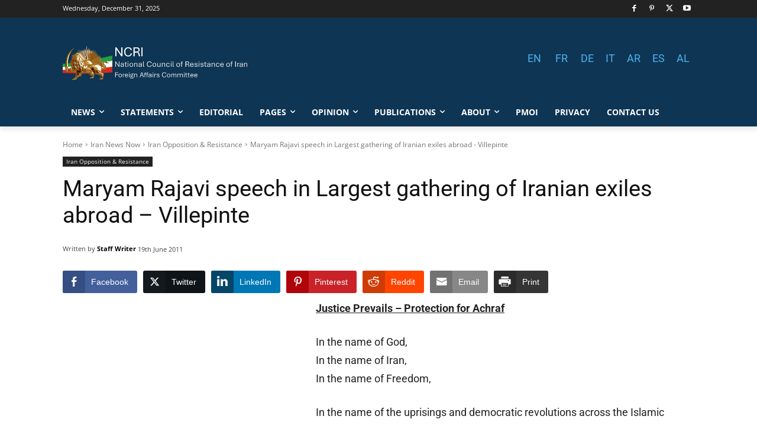

--- FILE ---
content_type: text/html; charset=UTF-8
request_url: https://www.ncr-iran.org/en/news/iran-resistance/speech-in-largest-gathering-of-iranian-exiles-abroad-villepinte/
body_size: 59140
content:
<!doctype html >
<html lang="en-US" prefix="og: http://ogp.me/ns# fb: http://ogp.me/ns/fb#">
<head><meta charset="UTF-8" /><script>if(navigator.userAgent.match(/MSIE|Internet Explorer/i)||navigator.userAgent.match(/Trident\/7\..*?rv:11/i)){var href=document.location.href;if(!href.match(/[?&]nowprocket/)){if(href.indexOf("?")==-1){if(href.indexOf("#")==-1){document.location.href=href+"?nowprocket=1"}else{document.location.href=href.replace("#","?nowprocket=1#")}}else{if(href.indexOf("#")==-1){document.location.href=href+"&nowprocket=1"}else{document.location.href=href.replace("#","&nowprocket=1#")}}}}</script><script>(()=>{class RocketLazyLoadScripts{constructor(){this.v="2.0.4",this.userEvents=["keydown","keyup","mousedown","mouseup","mousemove","mouseover","mouseout","touchmove","touchstart","touchend","touchcancel","wheel","click","dblclick","input"],this.attributeEvents=["onblur","onclick","oncontextmenu","ondblclick","onfocus","onmousedown","onmouseenter","onmouseleave","onmousemove","onmouseout","onmouseover","onmouseup","onmousewheel","onscroll","onsubmit"]}async t(){this.i(),this.o(),/iP(ad|hone)/.test(navigator.userAgent)&&this.h(),this.u(),this.l(this),this.m(),this.k(this),this.p(this),this._(),await Promise.all([this.R(),this.L()]),this.lastBreath=Date.now(),this.S(this),this.P(),this.D(),this.O(),this.M(),await this.C(this.delayedScripts.normal),await this.C(this.delayedScripts.defer),await this.C(this.delayedScripts.async),await this.T(),await this.F(),await this.j(),await this.A(),window.dispatchEvent(new Event("rocket-allScriptsLoaded")),this.everythingLoaded=!0,this.lastTouchEnd&&await new Promise(t=>setTimeout(t,500-Date.now()+this.lastTouchEnd)),this.I(),this.H(),this.U(),this.W()}i(){this.CSPIssue=sessionStorage.getItem("rocketCSPIssue"),document.addEventListener("securitypolicyviolation",t=>{this.CSPIssue||"script-src-elem"!==t.violatedDirective||"data"!==t.blockedURI||(this.CSPIssue=!0,sessionStorage.setItem("rocketCSPIssue",!0))},{isRocket:!0})}o(){window.addEventListener("pageshow",t=>{this.persisted=t.persisted,this.realWindowLoadedFired=!0},{isRocket:!0}),window.addEventListener("pagehide",()=>{this.onFirstUserAction=null},{isRocket:!0})}h(){let t;function e(e){t=e}window.addEventListener("touchstart",e,{isRocket:!0}),window.addEventListener("touchend",function i(o){o.changedTouches[0]&&t.changedTouches[0]&&Math.abs(o.changedTouches[0].pageX-t.changedTouches[0].pageX)<10&&Math.abs(o.changedTouches[0].pageY-t.changedTouches[0].pageY)<10&&o.timeStamp-t.timeStamp<200&&(window.removeEventListener("touchstart",e,{isRocket:!0}),window.removeEventListener("touchend",i,{isRocket:!0}),"INPUT"===o.target.tagName&&"text"===o.target.type||(o.target.dispatchEvent(new TouchEvent("touchend",{target:o.target,bubbles:!0})),o.target.dispatchEvent(new MouseEvent("mouseover",{target:o.target,bubbles:!0})),o.target.dispatchEvent(new PointerEvent("click",{target:o.target,bubbles:!0,cancelable:!0,detail:1,clientX:o.changedTouches[0].clientX,clientY:o.changedTouches[0].clientY})),event.preventDefault()))},{isRocket:!0})}q(t){this.userActionTriggered||("mousemove"!==t.type||this.firstMousemoveIgnored?"keyup"===t.type||"mouseover"===t.type||"mouseout"===t.type||(this.userActionTriggered=!0,this.onFirstUserAction&&this.onFirstUserAction()):this.firstMousemoveIgnored=!0),"click"===t.type&&t.preventDefault(),t.stopPropagation(),t.stopImmediatePropagation(),"touchstart"===this.lastEvent&&"touchend"===t.type&&(this.lastTouchEnd=Date.now()),"click"===t.type&&(this.lastTouchEnd=0),this.lastEvent=t.type,t.composedPath&&t.composedPath()[0].getRootNode()instanceof ShadowRoot&&(t.rocketTarget=t.composedPath()[0]),this.savedUserEvents.push(t)}u(){this.savedUserEvents=[],this.userEventHandler=this.q.bind(this),this.userEvents.forEach(t=>window.addEventListener(t,this.userEventHandler,{passive:!1,isRocket:!0})),document.addEventListener("visibilitychange",this.userEventHandler,{isRocket:!0})}U(){this.userEvents.forEach(t=>window.removeEventListener(t,this.userEventHandler,{passive:!1,isRocket:!0})),document.removeEventListener("visibilitychange",this.userEventHandler,{isRocket:!0}),this.savedUserEvents.forEach(t=>{(t.rocketTarget||t.target).dispatchEvent(new window[t.constructor.name](t.type,t))})}m(){const t="return false",e=Array.from(this.attributeEvents,t=>"data-rocket-"+t),i="["+this.attributeEvents.join("],[")+"]",o="[data-rocket-"+this.attributeEvents.join("],[data-rocket-")+"]",s=(e,i,o)=>{o&&o!==t&&(e.setAttribute("data-rocket-"+i,o),e["rocket"+i]=new Function("event",o),e.setAttribute(i,t))};new MutationObserver(t=>{for(const n of t)"attributes"===n.type&&(n.attributeName.startsWith("data-rocket-")||this.everythingLoaded?n.attributeName.startsWith("data-rocket-")&&this.everythingLoaded&&this.N(n.target,n.attributeName.substring(12)):s(n.target,n.attributeName,n.target.getAttribute(n.attributeName))),"childList"===n.type&&n.addedNodes.forEach(t=>{if(t.nodeType===Node.ELEMENT_NODE)if(this.everythingLoaded)for(const i of[t,...t.querySelectorAll(o)])for(const t of i.getAttributeNames())e.includes(t)&&this.N(i,t.substring(12));else for(const e of[t,...t.querySelectorAll(i)])for(const t of e.getAttributeNames())this.attributeEvents.includes(t)&&s(e,t,e.getAttribute(t))})}).observe(document,{subtree:!0,childList:!0,attributeFilter:[...this.attributeEvents,...e]})}I(){this.attributeEvents.forEach(t=>{document.querySelectorAll("[data-rocket-"+t+"]").forEach(e=>{this.N(e,t)})})}N(t,e){const i=t.getAttribute("data-rocket-"+e);i&&(t.setAttribute(e,i),t.removeAttribute("data-rocket-"+e))}k(t){Object.defineProperty(HTMLElement.prototype,"onclick",{get(){return this.rocketonclick||null},set(e){this.rocketonclick=e,this.setAttribute(t.everythingLoaded?"onclick":"data-rocket-onclick","this.rocketonclick(event)")}})}S(t){function e(e,i){let o=e[i];e[i]=null,Object.defineProperty(e,i,{get:()=>o,set(s){t.everythingLoaded?o=s:e["rocket"+i]=o=s}})}e(document,"onreadystatechange"),e(window,"onload"),e(window,"onpageshow");try{Object.defineProperty(document,"readyState",{get:()=>t.rocketReadyState,set(e){t.rocketReadyState=e},configurable:!0}),document.readyState="loading"}catch(t){console.log("WPRocket DJE readyState conflict, bypassing")}}l(t){this.originalAddEventListener=EventTarget.prototype.addEventListener,this.originalRemoveEventListener=EventTarget.prototype.removeEventListener,this.savedEventListeners=[],EventTarget.prototype.addEventListener=function(e,i,o){o&&o.isRocket||!t.B(e,this)&&!t.userEvents.includes(e)||t.B(e,this)&&!t.userActionTriggered||e.startsWith("rocket-")||t.everythingLoaded?t.originalAddEventListener.call(this,e,i,o):(t.savedEventListeners.push({target:this,remove:!1,type:e,func:i,options:o}),"mouseenter"!==e&&"mouseleave"!==e||t.originalAddEventListener.call(this,e,t.savedUserEvents.push,o))},EventTarget.prototype.removeEventListener=function(e,i,o){o&&o.isRocket||!t.B(e,this)&&!t.userEvents.includes(e)||t.B(e,this)&&!t.userActionTriggered||e.startsWith("rocket-")||t.everythingLoaded?t.originalRemoveEventListener.call(this,e,i,o):t.savedEventListeners.push({target:this,remove:!0,type:e,func:i,options:o})}}J(t,e){this.savedEventListeners=this.savedEventListeners.filter(i=>{let o=i.type,s=i.target||window;return e!==o||t!==s||(this.B(o,s)&&(i.type="rocket-"+o),this.$(i),!1)})}H(){EventTarget.prototype.addEventListener=this.originalAddEventListener,EventTarget.prototype.removeEventListener=this.originalRemoveEventListener,this.savedEventListeners.forEach(t=>this.$(t))}$(t){t.remove?this.originalRemoveEventListener.call(t.target,t.type,t.func,t.options):this.originalAddEventListener.call(t.target,t.type,t.func,t.options)}p(t){let e;function i(e){return t.everythingLoaded?e:e.split(" ").map(t=>"load"===t||t.startsWith("load.")?"rocket-jquery-load":t).join(" ")}function o(o){function s(e){const s=o.fn[e];o.fn[e]=o.fn.init.prototype[e]=function(){return this[0]===window&&t.userActionTriggered&&("string"==typeof arguments[0]||arguments[0]instanceof String?arguments[0]=i(arguments[0]):"object"==typeof arguments[0]&&Object.keys(arguments[0]).forEach(t=>{const e=arguments[0][t];delete arguments[0][t],arguments[0][i(t)]=e})),s.apply(this,arguments),this}}if(o&&o.fn&&!t.allJQueries.includes(o)){const e={DOMContentLoaded:[],"rocket-DOMContentLoaded":[]};for(const t in e)document.addEventListener(t,()=>{e[t].forEach(t=>t())},{isRocket:!0});o.fn.ready=o.fn.init.prototype.ready=function(i){function s(){parseInt(o.fn.jquery)>2?setTimeout(()=>i.bind(document)(o)):i.bind(document)(o)}return"function"==typeof i&&(t.realDomReadyFired?!t.userActionTriggered||t.fauxDomReadyFired?s():e["rocket-DOMContentLoaded"].push(s):e.DOMContentLoaded.push(s)),o([])},s("on"),s("one"),s("off"),t.allJQueries.push(o)}e=o}t.allJQueries=[],o(window.jQuery),Object.defineProperty(window,"jQuery",{get:()=>e,set(t){o(t)}})}P(){const t=new Map;document.write=document.writeln=function(e){const i=document.currentScript,o=document.createRange(),s=i.parentElement;let n=t.get(i);void 0===n&&(n=i.nextSibling,t.set(i,n));const c=document.createDocumentFragment();o.setStart(c,0),c.appendChild(o.createContextualFragment(e)),s.insertBefore(c,n)}}async R(){return new Promise(t=>{this.userActionTriggered?t():this.onFirstUserAction=t})}async L(){return new Promise(t=>{document.addEventListener("DOMContentLoaded",()=>{this.realDomReadyFired=!0,t()},{isRocket:!0})})}async j(){return this.realWindowLoadedFired?Promise.resolve():new Promise(t=>{window.addEventListener("load",t,{isRocket:!0})})}M(){this.pendingScripts=[];this.scriptsMutationObserver=new MutationObserver(t=>{for(const e of t)e.addedNodes.forEach(t=>{"SCRIPT"!==t.tagName||t.noModule||t.isWPRocket||this.pendingScripts.push({script:t,promise:new Promise(e=>{const i=()=>{const i=this.pendingScripts.findIndex(e=>e.script===t);i>=0&&this.pendingScripts.splice(i,1),e()};t.addEventListener("load",i,{isRocket:!0}),t.addEventListener("error",i,{isRocket:!0}),setTimeout(i,1e3)})})})}),this.scriptsMutationObserver.observe(document,{childList:!0,subtree:!0})}async F(){await this.X(),this.pendingScripts.length?(await this.pendingScripts[0].promise,await this.F()):this.scriptsMutationObserver.disconnect()}D(){this.delayedScripts={normal:[],async:[],defer:[]},document.querySelectorAll("script[type$=rocketlazyloadscript]").forEach(t=>{t.hasAttribute("data-rocket-src")?t.hasAttribute("async")&&!1!==t.async?this.delayedScripts.async.push(t):t.hasAttribute("defer")&&!1!==t.defer||"module"===t.getAttribute("data-rocket-type")?this.delayedScripts.defer.push(t):this.delayedScripts.normal.push(t):this.delayedScripts.normal.push(t)})}async _(){await this.L();let t=[];document.querySelectorAll("script[type$=rocketlazyloadscript][data-rocket-src]").forEach(e=>{let i=e.getAttribute("data-rocket-src");if(i&&!i.startsWith("data:")){i.startsWith("//")&&(i=location.protocol+i);try{const o=new URL(i).origin;o!==location.origin&&t.push({src:o,crossOrigin:e.crossOrigin||"module"===e.getAttribute("data-rocket-type")})}catch(t){}}}),t=[...new Map(t.map(t=>[JSON.stringify(t),t])).values()],this.Y(t,"preconnect")}async G(t){if(await this.K(),!0!==t.noModule||!("noModule"in HTMLScriptElement.prototype))return new Promise(e=>{let i;function o(){(i||t).setAttribute("data-rocket-status","executed"),e()}try{if(navigator.userAgent.includes("Firefox/")||""===navigator.vendor||this.CSPIssue)i=document.createElement("script"),[...t.attributes].forEach(t=>{let e=t.nodeName;"type"!==e&&("data-rocket-type"===e&&(e="type"),"data-rocket-src"===e&&(e="src"),i.setAttribute(e,t.nodeValue))}),t.text&&(i.text=t.text),t.nonce&&(i.nonce=t.nonce),i.hasAttribute("src")?(i.addEventListener("load",o,{isRocket:!0}),i.addEventListener("error",()=>{i.setAttribute("data-rocket-status","failed-network"),e()},{isRocket:!0}),setTimeout(()=>{i.isConnected||e()},1)):(i.text=t.text,o()),i.isWPRocket=!0,t.parentNode.replaceChild(i,t);else{const i=t.getAttribute("data-rocket-type"),s=t.getAttribute("data-rocket-src");i?(t.type=i,t.removeAttribute("data-rocket-type")):t.removeAttribute("type"),t.addEventListener("load",o,{isRocket:!0}),t.addEventListener("error",i=>{this.CSPIssue&&i.target.src.startsWith("data:")?(console.log("WPRocket: CSP fallback activated"),t.removeAttribute("src"),this.G(t).then(e)):(t.setAttribute("data-rocket-status","failed-network"),e())},{isRocket:!0}),s?(t.fetchPriority="high",t.removeAttribute("data-rocket-src"),t.src=s):t.src="data:text/javascript;base64,"+window.btoa(unescape(encodeURIComponent(t.text)))}}catch(i){t.setAttribute("data-rocket-status","failed-transform"),e()}});t.setAttribute("data-rocket-status","skipped")}async C(t){const e=t.shift();return e?(e.isConnected&&await this.G(e),this.C(t)):Promise.resolve()}O(){this.Y([...this.delayedScripts.normal,...this.delayedScripts.defer,...this.delayedScripts.async],"preload")}Y(t,e){this.trash=this.trash||[];let i=!0;var o=document.createDocumentFragment();t.forEach(t=>{const s=t.getAttribute&&t.getAttribute("data-rocket-src")||t.src;if(s&&!s.startsWith("data:")){const n=document.createElement("link");n.href=s,n.rel=e,"preconnect"!==e&&(n.as="script",n.fetchPriority=i?"high":"low"),t.getAttribute&&"module"===t.getAttribute("data-rocket-type")&&(n.crossOrigin=!0),t.crossOrigin&&(n.crossOrigin=t.crossOrigin),t.integrity&&(n.integrity=t.integrity),t.nonce&&(n.nonce=t.nonce),o.appendChild(n),this.trash.push(n),i=!1}}),document.head.appendChild(o)}W(){this.trash.forEach(t=>t.remove())}async T(){try{document.readyState="interactive"}catch(t){}this.fauxDomReadyFired=!0;try{await this.K(),this.J(document,"readystatechange"),document.dispatchEvent(new Event("rocket-readystatechange")),await this.K(),document.rocketonreadystatechange&&document.rocketonreadystatechange(),await this.K(),this.J(document,"DOMContentLoaded"),document.dispatchEvent(new Event("rocket-DOMContentLoaded")),await this.K(),this.J(window,"DOMContentLoaded"),window.dispatchEvent(new Event("rocket-DOMContentLoaded"))}catch(t){console.error(t)}}async A(){try{document.readyState="complete"}catch(t){}try{await this.K(),this.J(document,"readystatechange"),document.dispatchEvent(new Event("rocket-readystatechange")),await this.K(),document.rocketonreadystatechange&&document.rocketonreadystatechange(),await this.K(),this.J(window,"load"),window.dispatchEvent(new Event("rocket-load")),await this.K(),window.rocketonload&&window.rocketonload(),await this.K(),this.allJQueries.forEach(t=>t(window).trigger("rocket-jquery-load")),await this.K(),this.J(window,"pageshow");const t=new Event("rocket-pageshow");t.persisted=this.persisted,window.dispatchEvent(t),await this.K(),window.rocketonpageshow&&window.rocketonpageshow({persisted:this.persisted})}catch(t){console.error(t)}}async K(){Date.now()-this.lastBreath>45&&(await this.X(),this.lastBreath=Date.now())}async X(){return document.hidden?new Promise(t=>setTimeout(t)):new Promise(t=>requestAnimationFrame(t))}B(t,e){return e===document&&"readystatechange"===t||(e===document&&"DOMContentLoaded"===t||(e===window&&"DOMContentLoaded"===t||(e===window&&"load"===t||e===window&&"pageshow"===t)))}static run(){(new RocketLazyLoadScripts).t()}}RocketLazyLoadScripts.run()})();</script>
    
    
    <meta name="viewport" content="width=device-width, initial-scale=1.0">
    <link rel="pingback" href="https://www.ncr-iran.org/en/xmlrpc.php" />
    <script type="rocketlazyloadscript" data-rocket-type='text/javascript' id='asp-0752960d-js-before'>if ( typeof window.ASP == 'undefined') { window.ASP = {wp_rocket_exception: "DOMContentLoaded", ajaxurl: "https:\/\/www.ncr-iran.org\/en\/wp-content\/plugins\/ajax-search-pro\/ajax_search.php", home_url: "https:\/\/www.ncr-iran.org\/en\/", rest_url: "https:\/\/www.ncr-iran.org\/en\/wp-json\/", backend_ajaxurl: "https:\/\/www.ncr-iran.org\/en\/wp-admin\/admin-ajax.php", asp_url: "https:\/\/www.ncr-iran.org\/en\/wp-content\/plugins\/ajax-search-pro\/", upload_url: "https:\/\/www.ncr-iran.org\/en\/wp-content\/uploads\/asp_upload\/", detect_ajax: 0, media_query: "TnZoFb", version: "4.28.0", build: 5107, pageHTML: "", additional_scripts: [{"handle":"wd-asp-rpp-isotope","src":"https:\/\/www.ncr-iran.org\/en\/wp-content\/plugins\/ajax-search-pro\/js\/min\/external\/isotope.js","prereq":false},{"handle":"wd-asp-ajaxsearchpro","src":"https:\/\/www.ncr-iran.org\/en\/wp-content\/plugins\/ajax-search-pro\/js\/min\/plugin\/merged\/asp.min.js","prereq":false}], script_async_load: false, font_url: "https:\/\/www.ncr-iran.org\/en\/wp-content\/plugins\/ajax-search-pro\/css\/fonts\/icons\/icons2.woff2", init_only_in_viewport: true, highlight: {"enabled":false,"data":[]}, debug: false, instances: {}, statistics: {"enabled":false,"record_results":true,"record_result_interactions":true,"results_page_dom_selector":""}, analytics: {"method":0,"tracking_id":"","event":{"focus":{"active":true,"action":"focus","category":"ASP {search_id} | {search_name}","label":"Input focus","value":"1"},"search_start":{"active":false,"action":"search_start","category":"ASP {search_id} | {search_name}","label":"Phrase: {phrase}","value":"1"},"search_end":{"active":true,"action":"search_end","category":"ASP {search_id} | {search_name}","label":"{phrase} | {results_count}","value":"1"},"magnifier":{"active":true,"action":"magnifier","category":"ASP {search_id} | {search_name}","label":"Magnifier clicked","value":"1"},"return":{"active":true,"action":"return","category":"ASP {search_id} | {search_name}","label":"Return button pressed","value":"1"},"try_this":{"active":true,"action":"try_this","category":"ASP {search_id} | {search_name}","label":"Try this click | {phrase}","value":"1"},"facet_change":{"active":false,"action":"facet_change","category":"ASP {search_id} | {search_name}","label":"{option_label} | {option_value}","value":"1"},"result_click":{"active":true,"action":"result_click","category":"ASP {search_id} | {search_name}","label":"{result_title} | {result_url}","value":"1"}}}}};</script><meta name='robots' content='index, follow, max-image-preview:large, max-snippet:-1, max-video-preview:-1' />
<link rel="icon" type="image/png" href="https://www.ncr-iran.org/en/wp-content/uploads/2020/01/favicon.png">
	<!-- This site is optimized with the Yoast SEO plugin v26.6 - https://yoast.com/wordpress/plugins/seo/ -->
	<title>Maryam Rajavi speech in Largest gathering of Iranian exiles abroad - Villepinte - NCRI</title>
<link data-rocket-prefetch href="https://fonts.googleapis.com" rel="dns-prefetch">
<link data-rocket-prefetch href="https://fonts.gstatic.com" rel="dns-prefetch">
<link data-rocket-preload as="style" href="https://fonts.googleapis.com/css?family=Open%20Sans%3A400%2C600%2C700%7CRoboto%3A400%2C600%2C700%7CPoppins%3A600%2C400&#038;display=swap" rel="preload">
<link href="https://fonts.googleapis.com/css?family=Open%20Sans%3A400%2C600%2C700%7CRoboto%3A400%2C600%2C700%7CPoppins%3A600%2C400&#038;display=swap" media="print" onload="this.media=&#039;all&#039;" rel="stylesheet">
<style id="wpr-usedcss">img:is([sizes=auto i],[sizes^="auto," i]){contain-intrinsic-size:3000px 1500px}:where(.wp-block-button__link){border-radius:9999px;box-shadow:none;padding:calc(.667em + 2px) calc(1.333em + 2px);text-decoration:none}:root :where(.wp-block-button .wp-block-button__link.is-style-outline),:root :where(.wp-block-button.is-style-outline>.wp-block-button__link){border:2px solid;padding:.667em 1.333em}:root :where(.wp-block-button .wp-block-button__link.is-style-outline:not(.has-text-color)),:root :where(.wp-block-button.is-style-outline>.wp-block-button__link:not(.has-text-color)){color:currentColor}:root :where(.wp-block-button .wp-block-button__link.is-style-outline:not(.has-background)),:root :where(.wp-block-button.is-style-outline>.wp-block-button__link:not(.has-background)){background-color:initial;background-image:none}:where(.wp-block-calendar table:not(.has-background) th){background:#ddd}:where(.wp-block-columns){margin-bottom:1.75em}:where(.wp-block-columns.has-background){padding:1.25em 2.375em}:where(.wp-block-post-comments input[type=submit]){border:none}:where(.wp-block-cover-image:not(.has-text-color)),:where(.wp-block-cover:not(.has-text-color)){color:#fff}:where(.wp-block-cover-image.is-light:not(.has-text-color)),:where(.wp-block-cover.is-light:not(.has-text-color)){color:#000}:root :where(.wp-block-cover h1:not(.has-text-color)),:root :where(.wp-block-cover h2:not(.has-text-color)),:root :where(.wp-block-cover h3:not(.has-text-color)),:root :where(.wp-block-cover h4:not(.has-text-color)),:root :where(.wp-block-cover h5:not(.has-text-color)),:root :where(.wp-block-cover h6:not(.has-text-color)),:root :where(.wp-block-cover p:not(.has-text-color)){color:inherit}:where(.wp-block-file){margin-bottom:1.5em}:where(.wp-block-file__button){border-radius:2em;display:inline-block;padding:.5em 1em}:where(.wp-block-file__button):is(a):active,:where(.wp-block-file__button):is(a):focus,:where(.wp-block-file__button):is(a):hover,:where(.wp-block-file__button):is(a):visited{box-shadow:none;color:#fff;opacity:.85;text-decoration:none}:where(.wp-block-group.wp-block-group-is-layout-constrained){position:relative}:root :where(.wp-block-image.is-style-rounded img,.wp-block-image .is-style-rounded img){border-radius:9999px}:where(.wp-block-latest-comments:not([style*=line-height] .wp-block-latest-comments__comment)){line-height:1.1}:where(.wp-block-latest-comments:not([style*=line-height] .wp-block-latest-comments__comment-excerpt p)){line-height:1.8}:root :where(.wp-block-latest-posts.is-grid){padding:0}:root :where(.wp-block-latest-posts.wp-block-latest-posts__list){padding-left:0}ul{box-sizing:border-box}:root :where(.wp-block-list.has-background){padding:1.25em 2.375em}:where(.wp-block-navigation.has-background .wp-block-navigation-item a:not(.wp-element-button)),:where(.wp-block-navigation.has-background .wp-block-navigation-submenu a:not(.wp-element-button)){padding:.5em 1em}:where(.wp-block-navigation .wp-block-navigation__submenu-container .wp-block-navigation-item a:not(.wp-element-button)),:where(.wp-block-navigation .wp-block-navigation__submenu-container .wp-block-navigation-submenu a:not(.wp-element-button)),:where(.wp-block-navigation .wp-block-navigation__submenu-container .wp-block-navigation-submenu button.wp-block-navigation-item__content),:where(.wp-block-navigation .wp-block-navigation__submenu-container .wp-block-pages-list__item button.wp-block-navigation-item__content){padding:.5em 1em}:root :where(p.has-background){padding:1.25em 2.375em}:where(p.has-text-color:not(.has-link-color)) a{color:inherit}:where(.wp-block-post-comments-form) input:not([type=submit]),:where(.wp-block-post-comments-form) textarea{border:1px solid #949494;font-family:inherit;font-size:1em}:where(.wp-block-post-comments-form) input:where(:not([type=submit]):not([type=checkbox])),:where(.wp-block-post-comments-form) textarea{padding:calc(.667em + 2px)}:where(.wp-block-post-excerpt){box-sizing:border-box;margin-bottom:var(--wp--style--block-gap);margin-top:var(--wp--style--block-gap)}:where(.wp-block-preformatted.has-background){padding:1.25em 2.375em}:where(.wp-block-search__button){border:1px solid #ccc;padding:6px 10px}:where(.wp-block-search__input){font-family:inherit;font-size:inherit;font-style:inherit;font-weight:inherit;letter-spacing:inherit;line-height:inherit;text-transform:inherit}:where(.wp-block-search__button-inside .wp-block-search__inside-wrapper){border:1px solid #949494;box-sizing:border-box;padding:4px}:where(.wp-block-search__button-inside .wp-block-search__inside-wrapper) .wp-block-search__input{border:none;border-radius:0;padding:0 4px}:where(.wp-block-search__button-inside .wp-block-search__inside-wrapper) .wp-block-search__input:focus{outline:0}:where(.wp-block-search__button-inside .wp-block-search__inside-wrapper) :where(.wp-block-search__button){padding:4px 8px}:root :where(.wp-block-separator.is-style-dots){height:auto;line-height:1;text-align:center}:root :where(.wp-block-separator.is-style-dots):before{color:currentColor;content:"···";font-family:serif;font-size:1.5em;letter-spacing:2em;padding-left:2em}:root :where(.wp-block-site-logo.is-style-rounded){border-radius:9999px}:where(.wp-block-social-links:not(.is-style-logos-only)) .wp-social-link{background-color:#f0f0f0;color:#444}:where(.wp-block-social-links:not(.is-style-logos-only)) .wp-social-link-amazon{background-color:#f90;color:#fff}:where(.wp-block-social-links:not(.is-style-logos-only)) .wp-social-link-bandcamp{background-color:#1ea0c3;color:#fff}:where(.wp-block-social-links:not(.is-style-logos-only)) .wp-social-link-behance{background-color:#0757fe;color:#fff}:where(.wp-block-social-links:not(.is-style-logos-only)) .wp-social-link-bluesky{background-color:#0a7aff;color:#fff}:where(.wp-block-social-links:not(.is-style-logos-only)) .wp-social-link-codepen{background-color:#1e1f26;color:#fff}:where(.wp-block-social-links:not(.is-style-logos-only)) .wp-social-link-deviantart{background-color:#02e49b;color:#fff}:where(.wp-block-social-links:not(.is-style-logos-only)) .wp-social-link-discord{background-color:#5865f2;color:#fff}:where(.wp-block-social-links:not(.is-style-logos-only)) .wp-social-link-dribbble{background-color:#e94c89;color:#fff}:where(.wp-block-social-links:not(.is-style-logos-only)) .wp-social-link-dropbox{background-color:#4280ff;color:#fff}:where(.wp-block-social-links:not(.is-style-logos-only)) .wp-social-link-etsy{background-color:#f45800;color:#fff}:where(.wp-block-social-links:not(.is-style-logos-only)) .wp-social-link-facebook{background-color:#0866ff;color:#fff}:where(.wp-block-social-links:not(.is-style-logos-only)) .wp-social-link-fivehundredpx{background-color:#000;color:#fff}:where(.wp-block-social-links:not(.is-style-logos-only)) .wp-social-link-flickr{background-color:#0461dd;color:#fff}:where(.wp-block-social-links:not(.is-style-logos-only)) .wp-social-link-foursquare{background-color:#e65678;color:#fff}:where(.wp-block-social-links:not(.is-style-logos-only)) .wp-social-link-github{background-color:#24292d;color:#fff}:where(.wp-block-social-links:not(.is-style-logos-only)) .wp-social-link-goodreads{background-color:#eceadd;color:#382110}:where(.wp-block-social-links:not(.is-style-logos-only)) .wp-social-link-google{background-color:#ea4434;color:#fff}:where(.wp-block-social-links:not(.is-style-logos-only)) .wp-social-link-gravatar{background-color:#1d4fc4;color:#fff}:where(.wp-block-social-links:not(.is-style-logos-only)) .wp-social-link-instagram{background-color:#f00075;color:#fff}:where(.wp-block-social-links:not(.is-style-logos-only)) .wp-social-link-lastfm{background-color:#e21b24;color:#fff}:where(.wp-block-social-links:not(.is-style-logos-only)) .wp-social-link-linkedin{background-color:#0d66c2;color:#fff}:where(.wp-block-social-links:not(.is-style-logos-only)) .wp-social-link-mastodon{background-color:#3288d4;color:#fff}:where(.wp-block-social-links:not(.is-style-logos-only)) .wp-social-link-medium{background-color:#000;color:#fff}:where(.wp-block-social-links:not(.is-style-logos-only)) .wp-social-link-meetup{background-color:#f6405f;color:#fff}:where(.wp-block-social-links:not(.is-style-logos-only)) .wp-social-link-patreon{background-color:#000;color:#fff}:where(.wp-block-social-links:not(.is-style-logos-only)) .wp-social-link-pinterest{background-color:#e60122;color:#fff}:where(.wp-block-social-links:not(.is-style-logos-only)) .wp-social-link-pocket{background-color:#ef4155;color:#fff}:where(.wp-block-social-links:not(.is-style-logos-only)) .wp-social-link-reddit{background-color:#ff4500;color:#fff}:where(.wp-block-social-links:not(.is-style-logos-only)) .wp-social-link-skype{background-color:#0478d7;color:#fff}:where(.wp-block-social-links:not(.is-style-logos-only)) .wp-social-link-snapchat{background-color:#fefc00;color:#fff;stroke:#000}:where(.wp-block-social-links:not(.is-style-logos-only)) .wp-social-link-soundcloud{background-color:#ff5600;color:#fff}:where(.wp-block-social-links:not(.is-style-logos-only)) .wp-social-link-spotify{background-color:#1bd760;color:#fff}:where(.wp-block-social-links:not(.is-style-logos-only)) .wp-social-link-telegram{background-color:#2aabee;color:#fff}:where(.wp-block-social-links:not(.is-style-logos-only)) .wp-social-link-threads{background-color:#000;color:#fff}:where(.wp-block-social-links:not(.is-style-logos-only)) .wp-social-link-tiktok{background-color:#000;color:#fff}:where(.wp-block-social-links:not(.is-style-logos-only)) .wp-social-link-tumblr{background-color:#011835;color:#fff}:where(.wp-block-social-links:not(.is-style-logos-only)) .wp-social-link-twitch{background-color:#6440a4;color:#fff}:where(.wp-block-social-links:not(.is-style-logos-only)) .wp-social-link-twitter{background-color:#1da1f2;color:#fff}:where(.wp-block-social-links:not(.is-style-logos-only)) .wp-social-link-vimeo{background-color:#1eb7ea;color:#fff}:where(.wp-block-social-links:not(.is-style-logos-only)) .wp-social-link-vk{background-color:#4680c2;color:#fff}:where(.wp-block-social-links:not(.is-style-logos-only)) .wp-social-link-wordpress{background-color:#3499cd;color:#fff}:where(.wp-block-social-links:not(.is-style-logos-only)) .wp-social-link-whatsapp{background-color:#25d366;color:#fff}:where(.wp-block-social-links:not(.is-style-logos-only)) .wp-social-link-x{background-color:#000;color:#fff}:where(.wp-block-social-links:not(.is-style-logos-only)) .wp-social-link-yelp{background-color:#d32422;color:#fff}:where(.wp-block-social-links:not(.is-style-logos-only)) .wp-social-link-youtube{background-color:red;color:#fff}:where(.wp-block-social-links.is-style-logos-only) .wp-social-link{background:0 0}:where(.wp-block-social-links.is-style-logos-only) .wp-social-link svg{height:1.25em;width:1.25em}:where(.wp-block-social-links.is-style-logos-only) .wp-social-link-amazon{color:#f90}:where(.wp-block-social-links.is-style-logos-only) .wp-social-link-bandcamp{color:#1ea0c3}:where(.wp-block-social-links.is-style-logos-only) .wp-social-link-behance{color:#0757fe}:where(.wp-block-social-links.is-style-logos-only) .wp-social-link-bluesky{color:#0a7aff}:where(.wp-block-social-links.is-style-logos-only) .wp-social-link-codepen{color:#1e1f26}:where(.wp-block-social-links.is-style-logos-only) .wp-social-link-deviantart{color:#02e49b}:where(.wp-block-social-links.is-style-logos-only) .wp-social-link-discord{color:#5865f2}:where(.wp-block-social-links.is-style-logos-only) .wp-social-link-dribbble{color:#e94c89}:where(.wp-block-social-links.is-style-logos-only) .wp-social-link-dropbox{color:#4280ff}:where(.wp-block-social-links.is-style-logos-only) .wp-social-link-etsy{color:#f45800}:where(.wp-block-social-links.is-style-logos-only) .wp-social-link-facebook{color:#0866ff}:where(.wp-block-social-links.is-style-logos-only) .wp-social-link-fivehundredpx{color:#000}:where(.wp-block-social-links.is-style-logos-only) .wp-social-link-flickr{color:#0461dd}:where(.wp-block-social-links.is-style-logos-only) .wp-social-link-foursquare{color:#e65678}:where(.wp-block-social-links.is-style-logos-only) .wp-social-link-github{color:#24292d}:where(.wp-block-social-links.is-style-logos-only) .wp-social-link-goodreads{color:#382110}:where(.wp-block-social-links.is-style-logos-only) .wp-social-link-google{color:#ea4434}:where(.wp-block-social-links.is-style-logos-only) .wp-social-link-gravatar{color:#1d4fc4}:where(.wp-block-social-links.is-style-logos-only) .wp-social-link-instagram{color:#f00075}:where(.wp-block-social-links.is-style-logos-only) .wp-social-link-lastfm{color:#e21b24}:where(.wp-block-social-links.is-style-logos-only) .wp-social-link-linkedin{color:#0d66c2}:where(.wp-block-social-links.is-style-logos-only) .wp-social-link-mastodon{color:#3288d4}:where(.wp-block-social-links.is-style-logos-only) .wp-social-link-medium{color:#000}:where(.wp-block-social-links.is-style-logos-only) .wp-social-link-meetup{color:#f6405f}:where(.wp-block-social-links.is-style-logos-only) .wp-social-link-patreon{color:#000}:where(.wp-block-social-links.is-style-logos-only) .wp-social-link-pinterest{color:#e60122}:where(.wp-block-social-links.is-style-logos-only) .wp-social-link-pocket{color:#ef4155}:where(.wp-block-social-links.is-style-logos-only) .wp-social-link-reddit{color:#ff4500}:where(.wp-block-social-links.is-style-logos-only) .wp-social-link-skype{color:#0478d7}:where(.wp-block-social-links.is-style-logos-only) .wp-social-link-snapchat{color:#fff;stroke:#000}:where(.wp-block-social-links.is-style-logos-only) .wp-social-link-soundcloud{color:#ff5600}:where(.wp-block-social-links.is-style-logos-only) .wp-social-link-spotify{color:#1bd760}:where(.wp-block-social-links.is-style-logos-only) .wp-social-link-telegram{color:#2aabee}:where(.wp-block-social-links.is-style-logos-only) .wp-social-link-threads{color:#000}:where(.wp-block-social-links.is-style-logos-only) .wp-social-link-tiktok{color:#000}:where(.wp-block-social-links.is-style-logos-only) .wp-social-link-tumblr{color:#011835}:where(.wp-block-social-links.is-style-logos-only) .wp-social-link-twitch{color:#6440a4}:where(.wp-block-social-links.is-style-logos-only) .wp-social-link-twitter{color:#1da1f2}:where(.wp-block-social-links.is-style-logos-only) .wp-social-link-vimeo{color:#1eb7ea}:where(.wp-block-social-links.is-style-logos-only) .wp-social-link-vk{color:#4680c2}:where(.wp-block-social-links.is-style-logos-only) .wp-social-link-whatsapp{color:#25d366}:where(.wp-block-social-links.is-style-logos-only) .wp-social-link-wordpress{color:#3499cd}:where(.wp-block-social-links.is-style-logos-only) .wp-social-link-x{color:#000}:where(.wp-block-social-links.is-style-logos-only) .wp-social-link-yelp{color:#d32422}:where(.wp-block-social-links.is-style-logos-only) .wp-social-link-youtube{color:red}:root :where(.wp-block-social-links .wp-social-link a){padding:.25em}:root :where(.wp-block-social-links.is-style-logos-only .wp-social-link a){padding:0}:root :where(.wp-block-social-links.is-style-pill-shape .wp-social-link a){padding-left:.6666666667em;padding-right:.6666666667em}:root :where(.wp-block-tag-cloud.is-style-outline){display:flex;flex-wrap:wrap;gap:1ch}:root :where(.wp-block-tag-cloud.is-style-outline a){border:1px solid;font-size:unset!important;margin-right:0;padding:1ch 2ch;text-decoration:none!important}:root :where(.wp-block-table-of-contents){box-sizing:border-box}:where(.wp-block-term-description){box-sizing:border-box;margin-bottom:var(--wp--style--block-gap);margin-top:var(--wp--style--block-gap)}:where(pre.wp-block-verse){font-family:inherit}:root{--wp--preset--font-size--normal:16px;--wp--preset--font-size--huge:42px}html :where(.has-border-color){border-style:solid}html :where([style*=border-top-color]){border-top-style:solid}html :where([style*=border-right-color]){border-right-style:solid}html :where([style*=border-bottom-color]){border-bottom-style:solid}html :where([style*=border-left-color]){border-left-style:solid}html :where([style*=border-width]){border-style:solid}html :where([style*=border-top-width]){border-top-style:solid}html :where([style*=border-right-width]){border-right-style:solid}html :where([style*=border-bottom-width]){border-bottom-style:solid}html :where([style*=border-left-width]){border-left-style:solid}html :where(img[class*=wp-image-]){height:auto;max-width:100%}:where(figure){margin:0 0 1em}html :where(.is-position-sticky){--wp-admin--admin-bar--position-offset:var(--wp-admin--admin-bar--height,0px)}@media screen and (max-width:600px){html :where(.is-position-sticky){--wp-admin--admin-bar--position-offset:0px}}:root{--wp--preset--aspect-ratio--square:1;--wp--preset--aspect-ratio--4-3:4/3;--wp--preset--aspect-ratio--3-4:3/4;--wp--preset--aspect-ratio--3-2:3/2;--wp--preset--aspect-ratio--2-3:2/3;--wp--preset--aspect-ratio--16-9:16/9;--wp--preset--aspect-ratio--9-16:9/16;--wp--preset--color--black:#000000;--wp--preset--color--cyan-bluish-gray:#abb8c3;--wp--preset--color--white:#ffffff;--wp--preset--color--pale-pink:#f78da7;--wp--preset--color--vivid-red:#cf2e2e;--wp--preset--color--luminous-vivid-orange:#ff6900;--wp--preset--color--luminous-vivid-amber:#fcb900;--wp--preset--color--light-green-cyan:#7bdcb5;--wp--preset--color--vivid-green-cyan:#00d084;--wp--preset--color--pale-cyan-blue:#8ed1fc;--wp--preset--color--vivid-cyan-blue:#0693e3;--wp--preset--color--vivid-purple:#9b51e0;--wp--preset--gradient--vivid-cyan-blue-to-vivid-purple:linear-gradient(135deg,rgba(6, 147, 227, 1) 0%,rgb(155, 81, 224) 100%);--wp--preset--gradient--light-green-cyan-to-vivid-green-cyan:linear-gradient(135deg,rgb(122, 220, 180) 0%,rgb(0, 208, 130) 100%);--wp--preset--gradient--luminous-vivid-amber-to-luminous-vivid-orange:linear-gradient(135deg,rgba(252, 185, 0, 1) 0%,rgba(255, 105, 0, 1) 100%);--wp--preset--gradient--luminous-vivid-orange-to-vivid-red:linear-gradient(135deg,rgba(255, 105, 0, 1) 0%,rgb(207, 46, 46) 100%);--wp--preset--gradient--very-light-gray-to-cyan-bluish-gray:linear-gradient(135deg,rgb(238, 238, 238) 0%,rgb(169, 184, 195) 100%);--wp--preset--gradient--cool-to-warm-spectrum:linear-gradient(135deg,rgb(74, 234, 220) 0%,rgb(151, 120, 209) 20%,rgb(207, 42, 186) 40%,rgb(238, 44, 130) 60%,rgb(251, 105, 98) 80%,rgb(254, 248, 76) 100%);--wp--preset--gradient--blush-light-purple:linear-gradient(135deg,rgb(255, 206, 236) 0%,rgb(152, 150, 240) 100%);--wp--preset--gradient--blush-bordeaux:linear-gradient(135deg,rgb(254, 205, 165) 0%,rgb(254, 45, 45) 50%,rgb(107, 0, 62) 100%);--wp--preset--gradient--luminous-dusk:linear-gradient(135deg,rgb(255, 203, 112) 0%,rgb(199, 81, 192) 50%,rgb(65, 88, 208) 100%);--wp--preset--gradient--pale-ocean:linear-gradient(135deg,rgb(255, 245, 203) 0%,rgb(182, 227, 212) 50%,rgb(51, 167, 181) 100%);--wp--preset--gradient--electric-grass:linear-gradient(135deg,rgb(202, 248, 128) 0%,rgb(113, 206, 126) 100%);--wp--preset--gradient--midnight:linear-gradient(135deg,rgb(2, 3, 129) 0%,rgb(40, 116, 252) 100%);--wp--preset--font-size--small:11px;--wp--preset--font-size--medium:20px;--wp--preset--font-size--large:32px;--wp--preset--font-size--x-large:42px;--wp--preset--font-size--regular:15px;--wp--preset--font-size--larger:50px;--wp--preset--spacing--20:0.44rem;--wp--preset--spacing--30:0.67rem;--wp--preset--spacing--40:1rem;--wp--preset--spacing--50:1.5rem;--wp--preset--spacing--60:2.25rem;--wp--preset--spacing--70:3.38rem;--wp--preset--spacing--80:5.06rem;--wp--preset--shadow--natural:6px 6px 9px rgba(0, 0, 0, .2);--wp--preset--shadow--deep:12px 12px 50px rgba(0, 0, 0, .4);--wp--preset--shadow--sharp:6px 6px 0px rgba(0, 0, 0, .2);--wp--preset--shadow--outlined:6px 6px 0px -3px rgba(255, 255, 255, 1),6px 6px rgba(0, 0, 0, 1);--wp--preset--shadow--crisp:6px 6px 0px rgba(0, 0, 0, 1)}:where(.is-layout-flex){gap:.5em}:where(.is-layout-grid){gap:.5em}:where(.wp-block-post-template.is-layout-flex){gap:1.25em}:where(.wp-block-post-template.is-layout-grid){gap:1.25em}:where(.wp-block-columns.is-layout-flex){gap:2em}:where(.wp-block-columns.is-layout-grid){gap:2em}:root :where(.wp-block-pullquote){font-size:1.5em;line-height:1.6}@font-face{font-family:ssb-icon;src:url('https://www.ncr-iran.org/en/wp-content/plugins/simple-social-buttons/assets/fonts/ssb-icon.eot?eahqa2');src:url('https://www.ncr-iran.org/en/wp-content/plugins/simple-social-buttons/assets/fonts/ssb-icon.eot?eahqa2#iefix') format('embedded-opentype'),url('https://www.ncr-iran.org/en/wp-content/plugins/simple-social-buttons/assets/fonts/ssb-icon.ttf?eahqa2') format('truetype'),url('https://www.ncr-iran.org/en/wp-content/plugins/simple-social-buttons/assets/fonts/ssb-icon.woff?eahqa2') format('woff'),url('https://www.ncr-iran.org/en/wp-content/plugins/simple-social-buttons/assets/fonts/ssb-icon.svg?eahqa2#ssb-icon') format('svg');font-weight:400;font-style:normal;font-display:swap}div.simplesocialbuttons{height:auto;margin:-5px auto 5px -5px;text-align:left;clear:left;font-size:0;direction:ltr}.simplesocialbuttons button{border:0;padding:0;margin:0;cursor:pointer;display:inline-block;margin:5px;-webkit-box-shadow:none;box-shadow:none;font-family:Helvetica,Arial,sans-serif;-webkit-box-sizing:border-box;box-sizing:border-box;font-weight:400;text-transform:capitalize!important;white-space:nowrap;text-shadow:none!important;width:auto;letter-spacing:0;word-spacing:0;overflow:visible}.simplesocialbuttons button:focus,.simplesocialbuttons button:hover{outline:0}.simplesocialbuttons button.simplesocial-fb-share:after{content:"\e905"}.simplesocialbuttons button.simplesocial-twt-share:after{content:"\e920"}.simplesocialbuttons button.simplesocial-reddit-share:after{content:"\e903"}.simplesocialbuttons button.simplesocial-linkedin-share:after{content:"\e907"}.simplesocialbuttons button.simplesocial-pinterest-share:after{content:"\e902"}.simplesocialbuttons button.simplesocial-email-share:after{content:"\e90b";font-size:13px}.simplesocialbuttons button.simplesocial-print-share:after{content:"\e90c"}.simplesocialbuttons_inline{-webkit-transition:.3s ease-in-out;transition:all .3s ease-in-out}.simplesocialbuttons button:after{font-family:ssb-icon!important;speak:none;font-style:normal;font-weight:400;font-variant:normal;text-transform:none;-webkit-font-smoothing:antialiased;speak:none;font-style:normal;font-weight:400;font-variant:normal;text-transform:none;-webkit-font-smoothing:antialiased;-moz-osx-font-smoothing:grayscale;left:0;position:absolute;font-size:17px;top:0;width:38px;height:38px;text-align:center;line-height:38px;border-radius:3px}.simplesocialbuttons.simplesocial-simple-round button{height:38px;line-height:30px;padding:4px 15px 4px 48px;display:inline-block;text-decoration:none;font-size:14px;position:relative;color:#fff;margin:5px;border-radius:3px;-webkit-box-shadow:none;box-shadow:none}.simplesocialbuttons.simplesocial-simple-round button:hover{-webkit-box-shadow:none;box-shadow:none;color:#fff}.simplesocialbuttons.simplesocial-simple-round button:before{content:'';left:0;position:absolute;font-size:17px;top:0;width:38px;height:38px;text-align:center;line-height:38px;border-radius:3px;-webkit-transition:.2s ease-in-out;transition:all .2s ease-in-out}.simplesocialbuttons.simplesocial-simple-round button span{position:relative;z-index:1}.simplesocialbuttons.simplesocial-simple-round button:hover:before{width:100%}.simplesocialbuttons.simplesocial-simple-round button.simplesocial-fb-share{background:#43609c}.simplesocialbuttons.simplesocial-simple-round button.simplesocial-twt-share{background:#0f1419}.simplesocialbuttons.simplesocial-simple-round button.simplesocial-reddit-share{background:#ff4500}.simplesocialbuttons.simplesocial-simple-round button.simplesocial-linkedin-share{background:#0077b5}.simplesocialbuttons.simplesocial-simple-round button.simplesocial-pinterest-share{background:#c92228}.simplesocialbuttons.simplesocial-simple-round button.simplesocial-email-share{background:#878787}.simplesocialbuttons.simplesocial-simple-round button.simplesocial-email-share:before{background:#727272}.simplesocialbuttons.simplesocial-simple-round button.simplesocial-print-share{background:#353535}.simplesocialbuttons.simplesocial-simple-round button.simplesocial-print-share:before{background:#2b2b2b}.simplesocialbuttons.simplesocial-simple-round button.simplesocial-fb-share:after,.simplesocialbuttons.simplesocial-simple-round button.simplesocial-fb-share:before{background:#354e83}.simplesocialbuttons.simplesocial-simple-round button.simplesocial-twt-share:after,.simplesocialbuttons.simplesocial-simple-round button.simplesocial-twt-share:before{background:rgba(255,255,255,.02)}.simplesocialbuttons.simplesocial-simple-round button.simplesocial-reddit-share:after,.simplesocialbuttons.simplesocial-simple-round button.simplesocial-reddit-share:before{background:#ce3b04}.simplesocialbuttons.simplesocial-simple-round button.simplesocial-linkedin-share:after,.simplesocialbuttons.simplesocial-simple-round button.simplesocial-linkedin-share:before{background:#044568}.simplesocialbuttons.simplesocial-simple-round button.simplesocial-pinterest-share:after,.simplesocialbuttons.simplesocial-simple-round button.simplesocial-pinterest-share:before{background:#af040a}.simplesocialbuttons.simplesocial-simple-round button.simplesocial-fb-share:not(:hover):before,.simplesocialbuttons.simplesocial-simple-round button.simplesocial-linkedin-share:not(:hover):before,.simplesocialbuttons.simplesocial-simple-round button.simplesocial-pinterest-share:not(:hover):before .simplesocialbuttons.simplesocial-simple-round button.simplesocial-email-share:not(:hover):before,.simplesocialbuttons.simplesocial-simple-round button.simplesocial-print-share:not(:hover):before,.simplesocialbuttons.simplesocial-simple-round button.simplesocial-reddit-share:not(:hover):before,.simplesocialbuttons.simplesocial-simple-round button.simplesocial-twt-share:not(:hover):before{background:rgba(0,0,0,.2);width:36px}.simplesocialbuttons.simplesocial-simple-round button.simplesocial-fb-share:after,.simplesocialbuttons.simplesocial-simple-round button.simplesocial-linkedin-share:after,.simplesocialbuttons.simplesocial-simple-round button.simplesocial-pinterest-share:after,.simplesocialbuttons.simplesocial-simple-round button.simplesocial-reddit-share:after,.simplesocialbuttons.simplesocial-simple-round button.simplesocial-twt-share:after{background:0 0}div.simplesocialbuttons.simplesocialbuttons-align-left{text-align:left}@media screen and (max-width:768px){.simplesocialbuttons-mobile-hidden{display:none!important}}.simplesocialbuttons button.simplesocial-linkedin-share:after{margin-top:-1px}@media (max-width:1024px){body,html{overflow:visible!important}}.tdm-descr{font-family:var(--td_default_google_font_1,'Open Sans','Open Sans Regular',sans-serif);font-size:16px;line-height:28px;color:#666;margin-bottom:30px}@media (max-width:1018px){.tdm-descr{font-size:15px;line-height:24px}}@media (min-width:768px) and (max-width:1018px){.tdm-descr{margin-bottom:25px}.tdc-row.stretch_row_1200>.td-pb-row{margin-right:0;margin-left:0}}.tdm-inline-block{display:inline-block}@font-face{font-family:'Open Sans';font-style:normal;font-weight:400;font-stretch:100%;font-display:swap;src:url(https://fonts.gstatic.com/s/opensans/v44/memvYaGs126MiZpBA-UvWbX2vVnXBbObj2OVTS-muw.woff2) format('woff2');unicode-range:U+0000-00FF,U+0131,U+0152-0153,U+02BB-02BC,U+02C6,U+02DA,U+02DC,U+0304,U+0308,U+0329,U+2000-206F,U+20AC,U+2122,U+2191,U+2193,U+2212,U+2215,U+FEFF,U+FFFD}@font-face{font-family:'Open Sans';font-style:normal;font-weight:600;font-stretch:100%;font-display:swap;src:url(https://fonts.gstatic.com/s/opensans/v44/memvYaGs126MiZpBA-UvWbX2vVnXBbObj2OVTS-muw.woff2) format('woff2');unicode-range:U+0000-00FF,U+0131,U+0152-0153,U+02BB-02BC,U+02C6,U+02DA,U+02DC,U+0304,U+0308,U+0329,U+2000-206F,U+20AC,U+2122,U+2191,U+2193,U+2212,U+2215,U+FEFF,U+FFFD}@font-face{font-family:'Open Sans';font-style:normal;font-weight:700;font-stretch:100%;font-display:swap;src:url(https://fonts.gstatic.com/s/opensans/v44/memvYaGs126MiZpBA-UvWbX2vVnXBbObj2OVTS-muw.woff2) format('woff2');unicode-range:U+0000-00FF,U+0131,U+0152-0153,U+02BB-02BC,U+02C6,U+02DA,U+02DC,U+0304,U+0308,U+0329,U+2000-206F,U+20AC,U+2122,U+2191,U+2193,U+2212,U+2215,U+FEFF,U+FFFD}@font-face{font-family:Poppins;font-style:normal;font-weight:600;font-display:swap;src:url(https://fonts.gstatic.com/s/poppins/v24/pxiByp8kv8JHgFVrLEj6Z1xlFQ.woff2) format('woff2');unicode-range:U+0000-00FF,U+0131,U+0152-0153,U+02BB-02BC,U+02C6,U+02DA,U+02DC,U+0304,U+0308,U+0329,U+2000-206F,U+20AC,U+2122,U+2191,U+2193,U+2212,U+2215,U+FEFF,U+FFFD}@font-face{font-family:Roboto;font-style:normal;font-weight:400;font-stretch:100%;font-display:swap;src:url(https://fonts.gstatic.com/s/roboto/v49/KFO7CnqEu92Fr1ME7kSn66aGLdTylUAMa3yUBA.woff2) format('woff2');unicode-range:U+0000-00FF,U+0131,U+0152-0153,U+02BB-02BC,U+02C6,U+02DA,U+02DC,U+0304,U+0308,U+0329,U+2000-206F,U+20AC,U+2122,U+2191,U+2193,U+2212,U+2215,U+FEFF,U+FFFD}@font-face{font-family:Roboto;font-style:normal;font-weight:600;font-stretch:100%;font-display:swap;src:url(https://fonts.gstatic.com/s/roboto/v49/KFO7CnqEu92Fr1ME7kSn66aGLdTylUAMa3yUBA.woff2) format('woff2');unicode-range:U+0000-00FF,U+0131,U+0152-0153,U+02BB-02BC,U+02C6,U+02DA,U+02DC,U+0304,U+0308,U+0329,U+2000-206F,U+20AC,U+2122,U+2191,U+2193,U+2212,U+2215,U+FEFF,U+FFFD}@font-face{font-family:Roboto;font-style:normal;font-weight:700;font-stretch:100%;font-display:swap;src:url(https://fonts.gstatic.com/s/roboto/v49/KFO7CnqEu92Fr1ME7kSn66aGLdTylUAMa3yUBA.woff2) format('woff2');unicode-range:U+0000-00FF,U+0131,U+0152-0153,U+02BB-02BC,U+02C6,U+02DA,U+02DC,U+0304,U+0308,U+0329,U+2000-206F,U+20AC,U+2122,U+2191,U+2193,U+2212,U+2215,U+FEFF,U+FFFD}:root{--td_theme_color:#4db2ec;--td_grid_border_color:#ededed;--td_black:#222;--td_text_color:#111;--td_default_google_font_1:'Open Sans','Open Sans Regular',sans-serif;--td_default_google_font_2:'Roboto',sans-serif}html{font-family:sans-serif;-ms-text-size-adjust:100%;-webkit-text-size-adjust:100%}body{margin:0}article{display:block}a{background-color:transparent}a:active,a:hover{outline:0}strong{font-weight:700}img{border:0}svg:not(:root){overflow:hidden}button,input{color:inherit;font:inherit;margin:0}button{overflow:visible}button{text-transform:none}button{-webkit-appearance:button;cursor:pointer}button::-moz-focus-inner,input::-moz-focus-inner{border:0;padding:0}input{line-height:normal}input[type=checkbox]{box-sizing:border-box;padding:0}input[type=search]{-webkit-appearance:textfield;-moz-box-sizing:content-box;-webkit-box-sizing:content-box;box-sizing:content-box}input[type=search]::-webkit-search-cancel-button,input[type=search]::-webkit-search-decoration{-webkit-appearance:none}*{-webkit-box-sizing:border-box;-moz-box-sizing:border-box;box-sizing:border-box}:after,:before{-webkit-box-sizing:border-box;-moz-box-sizing:border-box;box-sizing:border-box}img{max-width:100%;height:auto}.td-main-content-wrap{background-color:#fff}.td-container,.tdc-row{width:1068px;margin-right:auto;margin-left:auto}.td-container:after,.td-container:before,.tdc-row:after,.tdc-row:before{display:table;content:'';line-height:0}.td-container:after,.tdc-row:after{clear:both}.tdc-row[class*=stretch_row]>.td-pb-row>.td-element-style{width:100vw!important;left:50%!important;transform:translateX(-50%)!important}@media (max-width:767px){.tdm-descr{margin-bottom:20px}.td-pb-row>.td-element-style{width:100vw!important;left:50%!important;transform:translateX(-50%)!important}}.tdc-row.stretch_row_1200{width:auto!important;max-width:1240px}@media (min-width:1141px){.tdc-row.stretch_row_1200{padding-left:24px;padding-right:24px}}@media (min-width:1019px) and (max-width:1140px){.tdc-row.stretch_row_1200{padding-left:20px;padding-right:20px}}@media (max-width:767px){.tdc-row.td-stretch-content{padding-left:20px;padding-right:20px}}.td-pb-row{margin-right:-24px;margin-left:-24px;position:relative}.td-pb-row:after,.td-pb-row:before{display:table;content:''}.td-pb-row:after{clear:both}.td-pb-row [class*=td-pb-span]{display:block;min-height:1px;float:left;padding-right:24px;padding-left:24px;position:relative}@media (min-width:1019px) and (max-width:1140px){.td-pb-row [class*=td-pb-span]{padding-right:20px;padding-left:20px}}@media (min-width:768px) and (max-width:1018px){.td-pb-row [class*=td-pb-span]{padding-right:14px;padding-left:14px}}.td-ss-row .td-pb-span4 .wpb_wrapper{-webkit-backface-visibility:hidden;-webkit-perspective:1000}.td-pb-span3{width:25%}.td-pb-span4{width:33.33333333%}.td-pb-span8{width:66.66666667%}.td-pb-span12{width:100%}.wpb_row{margin-bottom:0}.vc_row .vc_column-inner{padding-left:0;padding-right:0}@media (min-width:1019px) and (max-width:1140px){.td-container,.tdc-row{width:980px}.td-pb-row{margin-right:-20px;margin-left:-20px}}@media (min-width:768px) and (max-width:1018px){.td-container,.tdc-row{width:740px}.td-pb-row{margin-right:-14px;margin-left:-14px}}@media (min-width:768px){.td-drop-down-search .td-search-form{margin:20px}}#td-outer-wrap{overflow:hidden}@media (max-width:767px){.td-pb-row [class*=td-pb-span]{padding-right:0;padding-left:0;float:none;width:100%}.td-container,.tdc-row{width:100%;padding-left:20px;padding-right:20px}.td-pb-row{width:100%;margin-left:0;margin-right:0}#td-outer-wrap{margin:auto;width:100%;-webkit-transition:transform .7s;transition:transform .7s ease;-webkit-transform-origin:50% 200px 0;transform-origin:50% 200px 0}}.td-menu-background{background-repeat:var(--td_mobile_background_repeat,no-repeat);background-size:var(--td_mobile_background_size,cover);background-position:var(--td_mobile_background_size,center top);position:fixed;top:0;display:block;width:100%;height:113%;z-index:9999;visibility:hidden;transform:translate3d(-100%,0,0);-webkit-transform:translate3d(-100%,0,0)}.td-menu-background:before{content:'';width:100%;height:100%;position:absolute;top:0;left:0;opacity:.98;background:#313b45;background:-webkit-gradient(left top,left bottom,color-stop(0%,var(--td_mobile_gradient_one_mob,#313b45)),color-stop(100%,var(--td_mobile_gradient_two_mob,#3393b8)));background:linear-gradient(to bottom,var(--td_mobile_gradient_one_mob,#313b45) 0%,var(--td_mobile_gradient_two_mob,#3393b8) 100%)}#td-mobile-nav{padding:0;position:fixed;width:100%;height:calc(100% + 1px);top:0;z-index:9999;visibility:hidden;transform:translate3d(-99%,0,0);-webkit-transform:translate3d(-99%,0,0);left:-1%;font-family:-apple-system,".SFNSText-Regular","San Francisco",Roboto,"Segoe UI","Helvetica Neue","Lucida Grande",sans-serif}#td-mobile-nav input:invalid{box-shadow:none!important}#td-mobile-nav{height:1px;overflow:hidden}#td-mobile-nav .td-menu-socials{padding:0 65px 0 20px;overflow:hidden;height:60px}#td-mobile-nav .td-social-icon-wrap{margin:20px 5px 0 0;display:inline-block}#td-mobile-nav .td-social-icon-wrap i{border:none;background-color:transparent;font-size:14px;width:40px;height:40px;line-height:38px;color:var(--td_mobile_text_color,#fff);vertical-align:middle}.td-mobile-close{position:absolute;right:1px;top:0;z-index:1000}.td-mobile-close .td-icon-close-mobile{height:70px;width:70px;line-height:70px;font-size:21px;color:var(--td_mobile_text_color,#fff);top:4px;position:relative}.td-mobile-content{padding:20px 20px 0}.td-mobile-container{padding-bottom:20px;position:relative}.td-mobile-content ul{list-style:none;margin:0;padding:0}.td-mobile-content li{float:none;margin-left:0;-webkit-touch-callout:none;-webkit-user-select:none;user-select:none}.td-mobile-content li a{display:block;line-height:21px;font-size:21px;color:var(--td_mobile_text_color,#fff);margin-left:0;padding:12px 30px 12px 12px;font-weight:700}.td-mobile-content .td-icon-menu-right{display:none;position:absolute;cursor:pointer;top:10px;right:-4px;z-index:1000;font-size:14px;padding:6px 12px;float:right;color:var(--td_mobile_text_color,#fff);-webkit-transform-origin:50% 48% 0px;transform-origin:50% 48% 0px;-webkit-transition:transform .3s;transition:transform .3s ease;transform:rotate(-90deg);-webkit-transform:rotate(-90deg)}.td-mobile-content .td-icon-menu-right:before{content:'\e83d'}.td-mobile-content .sub-menu{max-height:0;overflow:hidden;opacity:0;-webkit-transition:max-height .5s cubic-bezier(.77, 0, .175, 1),opacity .5s cubic-bezier(.77, 0, .175, 1);transition:max-height .5s cubic-bezier(.77, 0, .175, 1),opacity .5s cubic-bezier(.77, 0, .175, 1)}.td-mobile-content .sub-menu .td-icon-menu-right{font-size:11px;right:-2px;top:8px;color:var(--td_mobile_text_color,#fff)}.td-mobile-content .sub-menu a{padding:9px 26px 9px 36px!important;line-height:19px;font-size:16px;font-weight:400}.td-mobile-content .sub-menu .sub-menu a{padding-left:55px!important}.td-mobile-content .sub-menu .sub-menu .sub-menu a{padding-left:74px!important}.td-mobile-content .menu-item-has-children a{width:100%;z-index:1}.td-mobile-container{opacity:1}.td-search-wrap-mob{padding:0;position:absolute;width:100%;height:auto;top:0;text-align:center;z-index:9999;visibility:hidden;color:var(--td_mobile_text_color,#fff);font-family:-apple-system,".SFNSText-Regular","San Francisco",Roboto,"Segoe UI","Helvetica Neue","Lucida Grande",sans-serif}.td-search-wrap-mob .td-drop-down-search{opacity:0;visibility:hidden;-webkit-transition:.5s;transition:all .5s ease 0s;-webkit-backface-visibility:hidden;position:relative}.td-search-wrap-mob #td-header-search-mob{color:var(--td_mobile_text_color,#fff);font-weight:700;font-size:26px;height:40px;line-height:36px;border:0;background:0 0;outline:0;margin:8px 0;padding:0;text-align:center}.td-search-wrap-mob .td-search-input{margin:0 5%;position:relative}.td-search-wrap-mob .td-search-input span{opacity:.8;font-size:12px}.td-search-wrap-mob .td-search-input:after,.td-search-wrap-mob .td-search-input:before{content:'';position:absolute;display:block;width:100%;height:1px;background-color:var(--td_mobile_text_color,#fff);bottom:0;left:0;opacity:.2}.td-search-wrap-mob .td-search-input:after{opacity:.8;transform:scaleX(0);-webkit-transform:scaleX(0);-webkit-transition:transform .5s .8s;transition:transform .5s ease .8s}.td-search-wrap-mob .td_module_wrap{text-align:left}.td-search-wrap-mob .td_module_wrap .entry-title{font-size:16px;line-height:20px}.td-search-wrap-mob .td_module_wrap .entry-title a{color:var(--td_mobile_text_color,#fff)}.td-search-wrap-mob .td_module_wrap:hover .entry-title a{color:var(--td_mobile_text_color,#fff)}.td-search-wrap-mob .td-post-date{color:var(--td_mobile_text_color,#ddd);opacity:.8}.td-search-wrap-mob .td-search-form{margin-bottom:30px}.td-search-wrap-mob .td-module-thumb{top:auto;left:auto}.td-search-background{background-repeat:no-repeat;background-size:cover;background-position:center top;position:fixed;top:0;display:block;width:100%;height:113%;z-index:9999;-webkit-transition:.5s cubic-bezier(.79, .14, .15, .86);transition:all .5s cubic-bezier(.79, .14, .15, .86);transform:translate3d(100%,0,0);-webkit-transform:translate3d(100%,0,0);visibility:hidden}.td-search-background:before{content:'';width:100%;height:100%;position:absolute;top:0;left:0;opacity:.98;background:#313b45;background:-webkit-gradient(left top,left bottom,color-stop(0%,var(--td_mobile_gradient_one_mob,#313b45)),color-stop(100%,var(--td_mobile_gradient_two_mob,#3393b8)));background:linear-gradient(to bottom,var(--td_mobile_gradient_one_mob,#313b45) 0%,var(--td_mobile_gradient_two_mob,#3393b8) 100%)}.td-search-close{text-align:right;z-index:1000}.td-search-close .td-icon-close-mobile{height:70px;width:70px;line-height:70px;font-size:21px;color:var(--td_mobile_text_color,#fff);position:relative;top:4px;right:0}#td-mobile-nav label{position:absolute;top:26px;left:10px;font-size:17px;color:var(--td_mobile_text_color,#fff);opacity:.6;pointer-events:none}body{font-family:Verdana,BlinkMacSystemFont,-apple-system,"Segoe UI",Roboto,Oxygen,Ubuntu,Cantarell,"Open Sans","Helvetica Neue",sans-serif;font-size:14px;line-height:21px}p{margin-top:0;margin-bottom:21px}a:active,a:focus{outline:0}a{color:var(--td_theme_color,#4db2ec);text-decoration:none}ul{padding:0}ul li{line-height:24px;margin-left:21px}h1,h3,h4{font-family:var(--td_default_google_font_2,'Roboto',sans-serif);color:var(--td_text_color,#111);font-weight:400;margin:6px 0}h1>a,h3>a,h4>a{color:var(--td_text_color,#111)}div.td-block-title{font-family:var(--td_default_google_font_2,'Roboto',sans-serif);color:var(--td_text_color,#111)}p.td-module-title{font-family:var(--td_default_google_font_2,'Roboto',sans-serif);color:var(--td_text_color,#111)}p.td-module-title>a{color:var(--td_text_color,#111)}h1{font-size:32px;line-height:40px;margin-top:33px;margin-bottom:23px}h3{font-size:22px;line-height:30px;margin-top:27px;margin-bottom:17px}h4{font-size:19px;line-height:29px;margin-top:24px;margin-bottom:14px}input:focus,input[type]:focus{outline:0}input[type=text],input[type=url]{font-size:12px;line-height:21px;color:#444;border:1px solid #e1e1e1;width:100%;max-width:100%;height:34px;padding:3px 9px}input[type=text]:active,input[type=text]:focus,input[type=url]:active,input[type=url]:focus{border-color:#b0b0b0!important}.tagdiv-type{font-size:15px;line-height:1.74;color:#222}.tagdiv-type img{margin-bottom:21px}.tagdiv-type a:hover{text-decoration:underline}.tagdiv-type ul{margin-bottom:26px}.tagdiv-type ul li:not(.blocks-gallery-item):not(.wp-block-navigation-item){line-height:inherit;margin-bottom:10px}.tagdiv-type ul li:not(.blocks-gallery-item):not(.wp-block-navigation-item):last-child{margin-bottom:0}.tagdiv-type li ul{margin-bottom:0}.tagdiv-type p{margin-bottom:26px}.tagdiv-type object{max-width:100%!important}@media (max-width:767px){input[type=text],input[type=url]{font-size:16px}.alignleft{float:none!important}}.alignleft{float:left;margin-top:6px;margin-right:24px!important;margin-bottom:6px!important;margin-left:0}@media (min-width:1019px) and (max-width:1140px){.alignleft{max-width:312px;margin-right:21px}.td-pb-span12 .alignleft{max-width:550px!important}}@media (min-width:768px) and (max-width:1018px){.alignleft{max-width:220px;margin-right:21px}}@media (max-width:767px){.alignleft{text-align:center;margin-left:auto!important;margin-right:auto!important;max-width:100%;margin-bottom:21px}.alignleft img{text-align:center;margin-left:auto;margin-right:auto}}@media (min-width:768px) and (max-width:1018px){.td-pb-span12 .alignleft{max-width:400px!important}}.entry-title a:hover,.td-post-category:hover,.td_block_wrap a:hover,.widget a:hover{text-decoration:none!important}.td_module_wrap{position:relative;padding-bottom:35px}.td_module_wrap .entry-title{font-size:21px;line-height:25px;margin:0 0 6px}.td_module_wrap:hover .entry-title a{color:var(--td_theme_color,#4db2ec)}.entry-title{word-wrap:break-word}.td-module-thumb{position:relative;margin-bottom:13px}.td-module-thumb .entry-thumb{display:block}.td-module-meta-info{font-family:var(--td_default_google_font_1,'Open Sans','Open Sans Regular',sans-serif);font-size:11px;margin-bottom:7px;line-height:1;min-height:17px}.td-post-date{color:#767676;display:inline-block;position:relative;top:2px}.td-post-category{font-family:var(--td_default_google_font_1,'Open Sans','Open Sans Regular',sans-serif);font-size:10px;font-weight:600;line-height:1;background-color:var(--td_black,#222);color:#fff;margin-right:5px;padding:3px 6px 4px;display:block;vertical-align:top;transition:all .2s ease;-webkit-transition:.2s}.td-post-category:hover{background-color:var(--td_theme_color,#4db2ec)}.td-module-meta-info .td-post-category{display:inline-block}.block-title{font-family:var(--td_default_google_font_2,'Roboto',sans-serif);font-size:14px;line-height:1;margin-top:0;margin-bottom:26px;border-bottom:2px solid var(--td_header_color,var(--td_black,#222))}.block-title>a,.block-title>label,.block-title>span,.block-title>span>a{line-height:17px;display:inline-block;padding:7px 12px 4px;background-color:var(--td_header_color,var(--td_black,#222));color:var(--td_text_header_color,#fff)}.td-block-title a,.td-block-title span{display:inline-block}.td_block_template_1 .block-title{text-align:left}.td-main-content-wrap{padding-bottom:40px}@media (max-width:767px){.td-main-content-wrap{padding-bottom:26px}}.td-pb-span4 .wpb_wrapper{perspective:unset!important}.post{background-color:var(--td_container_transparent,#fff)}.td-post-content p:empty{display:none}.td-post-content{margin-top:21px;padding-bottom:16px}.td-post-content p{word-wrap:break-word}.td-post-content img{display:block}@font-face{font-family:newspaper;src:url('https://www.ncr-iran.org/en/wp-content/themes/Newspaper/images/icons/newspaper.eot?24');src:url('https://www.ncr-iran.org/en/wp-content/themes/Newspaper/images/icons/newspaper.eot?24#iefix') format('embedded-opentype'),url('https://www.ncr-iran.org/en/wp-content/themes/Newspaper/images/icons/newspaper.woff?24') format('woff'),url('https://www.ncr-iran.org/en/wp-content/themes/Newspaper/images/icons/newspaper.ttf?24') format('truetype'),url('https://www.ncr-iran.org/en/wp-content/themes/Newspaper/images/icons/newspaper.svg?24#newspaper') format('svg');font-weight:400;font-style:normal;font-display:swap}[class*=" td-icon-"]:before,[class^=td-icon-]:before{font-family:newspaper;speak:none;font-style:normal;font-weight:400;font-variant:normal;text-transform:none;line-height:1;text-align:center;-webkit-font-smoothing:antialiased;-moz-osx-font-smoothing:grayscale}[class*=td-icon-]{line-height:1;text-align:center;display:inline-block}.td-icon-down:before{content:'\e801'}.td-icon-right:before{content:'\e803'}.td-icon-right-arrow:before{content:'\e808'}.td-icon-menu-up:before{content:'\e809'}.td-icon-menu-left:before{content:'\e80c'}.td-icon-menu-right:before{content:'\e80d'}.td-icon-facebook:before{content:'\e818'}.td-icon-pinterest:before{content:'\e825'}.td-icon-rss:before{content:'\e828'}.td-icon-twitter:before{content:'\e831'}.td-icon-vimeo:before{content:'\e832'}.td-icon-youtube:before{content:'\e836'}.td-icon-mobile:before{content:'\e83e'}.td-icon-close-mobile:before{content:'\e900'}.td-social-icon-wrap:hover .td-icon-font{-webkit-transition:color .3s;transition:color .3s;color:#fff}.td-social-icon-wrap:hover i.td-icon-facebook{color:#3b5998}.td-social-icon-wrap:hover i.td-icon-pinterest{color:#cb2027}.td-social-icon-wrap:hover i.td-icon-rss{color:#f36f24}.td-social-icon-wrap:hover i.td-icon-twitter{color:#00aced}.td-social-icon-wrap:hover i.td-icon-vimeo{color:#5289cc}.td-social-icon-wrap:hover i.td-icon-youtube{color:#b00}.widget{font-family:var(--td_default_google_font_1,'Open Sans','Open Sans Regular',sans-serif);margin-bottom:38px}.widget a{color:#111}.widget a:hover{color:var(--td_theme_color,#4db2ec)}.widget ul{list-style:none;box-shadow:none}.widget li{line-height:30px;list-style:none;margin-left:12px}.widget li li{margin-left:21px}.widget .block-title{margin-bottom:13px}.widget .block-title span a{padding:0;color:inherit}@media print{body,html{background-color:#fff;color:#000;margin:0;padding:0}body{width:80%;margin-left:auto;margin-right:auto;zoom:80%}img{max-width:100%;display:block;text-align:center;margin-left:auto;margin-right:auto}h1,h3,h4{page-break-after:avoid}li,ul{page-break-inside:avoid}.single .td-footer-container,.single .td-menu-background,.single .td-scroll-up{display:none!important}.td-header-desktop-wrap{display:block!important}.td_block_wrap:not(.tdb_breadcrumbs):not(.tdb_header_logo):not(.tdb_single_categories):not(.tdb-single-title):not(.tdb_single_author):not(.tdb_single_date ):not(.tdb_single_comments_count ):not(.tdb_single_post_views):not(.tdb_single_featured_image):not(.tdb_single_content):not(.td_woo_breadcrumbs):not(.td-woo-product-title):not(.td_woo_product_description):not(.td_woo_add_to_cart):not(.td_woo_product_sku):not(.td_woo_product_image):not(.td_woo_product_tabs):not(.td_woo_product_categories):not(.td_woo_product_tags ):not(.td_woo_product_image_bg):not(.td_woo_product_price):not(.td_woo_product_rating){display:none!important}.body.td-animation-stack-type0 img{opacity:1!important}.td-main-content-wrap .tdc-column{width:100%!important}#moove_gdpr_cookie_modal{display:none!important}}@media (max-width:767px){.td-post-content{margin-top:16px}.td-header-desktop-wrap{display:none}}@media (min-width:767px){.td-header-mobile-wrap{display:none}}.gdpr_lightbox-hide{display:none}.cookie-switch:focus{box-shadow:1px 1px 5px #010101;border-radius:50px}#moove_gdpr_cookie_modal .mgbutton:focus{box-shadow:1px 1px 5px #010101}.gdpr-sr-only{position:absolute;width:1px;height:1px;padding:0;margin:-1px;overflow:hidden;clip:rect(0,0,0,0);white-space:nowrap;border:0}#moove_gdpr_cookie_modal .cookie-switch .cookie-slider{overflow:visible;box-shadow:1px 1px transparent}#moove_gdpr_cookie_modal{margin:0 auto;margin-top:0;min-height:60vh;font-family:Nunito,sans-serif;content-visibility:hidden}#moove_gdpr_cookie_modal span.tab-title{display:block}#moove_gdpr_cookie_modal button{letter-spacing:0;outline:0;cursor:pointer}#moove_gdpr_cookie_modal *{-webkit-font-smoothing:antialiased;-moz-osx-font-smoothing:grayscale;font-family:inherit}#moove_gdpr_cookie_modal .cookie-switch{position:relative;display:inline-block;width:50px;height:30px;padding:0}#moove_gdpr_cookie_modal .cookie-switch input{display:none}#moove_gdpr_cookie_modal .cookie-switch .cookie-slider{position:absolute;cursor:pointer;top:0;left:0;right:0;bottom:0;background-color:red;transition:.4s;margin:0;padding:0}#moove_gdpr_cookie_modal .cookie-switch .cookie-slider:before{position:absolute;content:"";height:26px;width:26px;left:1px;bottom:1px;transition:.4s;border:1px solid #f2f2f2;border-radius:50%;background-color:#fff;box-shadow:0 5px 15px 0 rgba(0,0,0,.25);display:block;box-sizing:content-box}#moove_gdpr_cookie_modal .cookie-switch .cookie-slider:after{content:attr(data-text-disabled);position:absolute;top:0;left:60px;font-weight:700;font-size:16px;line-height:30px;color:red;display:block;white-space:nowrap}#moove_gdpr_cookie_modal .cookie-switch .cookie-slider.cookie-round{border-radius:34px}#moove_gdpr_cookie_modal .cookie-switch .cookie-slider.cookie-round:before{border-radius:50%}#moove_gdpr_cookie_modal .cookie-switch .cookie-slider.gdpr-sr:after{display:none}#moove_gdpr_cookie_modal .cookie-switch .gdpr-sr-enable{display:none;color:#2e9935}#moove_gdpr_cookie_modal .cookie-switch .gdpr-sr-disable{display:block;color:red}#moove_gdpr_cookie_modal .cookie-switch .gdpr-sr-label{position:absolute;top:0;left:60px;font-weight:700;font-size:16px;line-height:30px;color:red;display:block;white-space:nowrap}#moove_gdpr_cookie_modal .cookie-switch input:checked+.cookie-slider{background-color:#2e9935}#moove_gdpr_cookie_modal .cookie-switch input:checked+.cookie-slider:after{content:attr(data-text-enable);color:#2e9935;white-space:nowrap}#moove_gdpr_cookie_modal .cookie-switch input:checked+.cookie-slider .gdpr-sr-enable{display:block}#moove_gdpr_cookie_modal .cookie-switch input:checked+.cookie-slider .gdpr-sr-disable{display:none}#moove_gdpr_cookie_modal .cookie-switch input:focus+.cookie-slider{box-shadow:0 0 1px #2e9935}#moove_gdpr_cookie_modal .cookie-switch input:checked+.cookie-slider:before{transform:translateX(20px)}#moove_gdpr_cookie_modal a,#moove_gdpr_cookie_modal button{outline:0;box-shadow:none;text-shadow:none}#moove_gdpr_cookie_modal .moove-gdpr-modal-content{color:#000;background-color:#fff;width:900px;width:80vw;max-width:1170px;min-height:600px;border-radius:10px;position:relative;margin:0 auto}#moove_gdpr_cookie_modal .moove-gdpr-modal-content .gdpr-cc-form-fieldset{background-color:transparent}#moove_gdpr_cookie_modal .moove-gdpr-modal-content.logo-position-left .moove-gdpr-company-logo-holder{text-align:left}#moove_gdpr_cookie_modal .moove-gdpr-modal-content.moove_gdpr_modal_theme_v1 .main-modal-content{display:-ms-flexbox;display:flex;-ms-flex-flow:column;flex-flow:column;height:100%}#moove_gdpr_cookie_modal .moove-gdpr-modal-content.moove_gdpr_modal_theme_v1 .moove-gdpr-modal-footer-content .moove-gdpr-button-holder a.mgbutton,#moove_gdpr_cookie_modal .moove-gdpr-modal-content.moove_gdpr_modal_theme_v1 .moove-gdpr-modal-footer-content .moove-gdpr-button-holder button.mgbutton{margin:2px}#moove_gdpr_cookie_modal .moove-gdpr-modal-content .moove-gdpr-modal-close{position:absolute;text-decoration:none;top:-30px;right:-30px;display:block;width:60px;height:60px;line-height:60px;text-align:center;border-radius:50%;background:0 0;padding:0;z-index:99;margin:0;outline:0;box-shadow:none;border:none}#moove_gdpr_cookie_modal .moove-gdpr-modal-content .moove-gdpr-modal-close:hover i,#moove_gdpr_cookie_modal .moove-gdpr-modal-content .moove-gdpr-modal-close:hover span.gdpr-icon{background-color:#fff;color:#0c4da2}#moove_gdpr_cookie_modal .moove-gdpr-modal-content .moove-gdpr-modal-close i,#moove_gdpr_cookie_modal .moove-gdpr-modal-content .moove-gdpr-modal-close span.gdpr-icon{display:block;width:60px;height:60px;line-height:60px;font-size:48px;background-color:#0c4da2;border:1px solid #0c4da2;color:#fff;border-radius:50%;transition:all .3s ease}#moove_gdpr_cookie_modal .moove-gdpr-modal-content .moove-gdpr-company-logo-holder{padding:0;margin-bottom:25px}#moove_gdpr_cookie_modal .moove-gdpr-modal-content .moove-gdpr-company-logo-holder img{max-height:75px;max-width:70%;width:auto;display:inline-block}#moove_gdpr_cookie_modal .moove-gdpr-modal-content .moove-gdpr-tab-main h3.tab-title,#moove_gdpr_cookie_modal .moove-gdpr-modal-content .moove-gdpr-tab-main span.tab-title{font-weight:700;font-size:28px;line-height:1.2;margin:0;padding:0;color:#000;margin-bottom:25px}#moove_gdpr_cookie_modal .moove-gdpr-modal-content .moove-gdpr-tab-main .moove-gdpr-tab-main-content{display:-ms-flexbox;display:flex;-ms-flex-flow:column;flex-flow:column;max-height:calc(100% - 155px);overflow-y:auto;padding-right:20px;padding-bottom:15px}#moove_gdpr_cookie_modal .moove-gdpr-modal-content .moove-gdpr-tab-main .moove-gdpr-tab-main-content a,#moove_gdpr_cookie_modal .moove-gdpr-modal-content .moove-gdpr-tab-main .moove-gdpr-tab-main-content button,#moove_gdpr_cookie_modal .moove-gdpr-modal-content .moove-gdpr-tab-main .moove-gdpr-tab-main-content li,#moove_gdpr_cookie_modal .moove-gdpr-modal-content .moove-gdpr-tab-main .moove-gdpr-tab-main-content p{font-weight:400;font-size:16px;line-height:1.4;margin-bottom:18px;margin-top:0;padding:0;color:#000}#moove_gdpr_cookie_modal .moove-gdpr-modal-content .moove-gdpr-tab-main .moove-gdpr-tab-main-content h1,#moove_gdpr_cookie_modal .moove-gdpr-modal-content .moove-gdpr-tab-main .moove-gdpr-tab-main-content h3,#moove_gdpr_cookie_modal .moove-gdpr-modal-content .moove-gdpr-tab-main .moove-gdpr-tab-main-content h4{font-size:18px;line-height:1.4;margin-bottom:20px;margin-top:0;font-weight:700;text-transform:none;color:#000}#moove_gdpr_cookie_modal .moove-gdpr-modal-content .moove-gdpr-tab-main .moove-gdpr-tab-main-content a{color:#000;text-decoration:underline}#moove_gdpr_cookie_modal .moove-gdpr-modal-content .moove-gdpr-tab-main .moove-gdpr-status-bar{padding:5px;margin-right:10px;margin-bottom:15px}#moove_gdpr_cookie_modal .moove-gdpr-modal-content .moove-gdpr-tab-main .moove-gdpr-status-bar p{display:inline-block;float:right;color:#09a501;margin:0;line-height:1.2;font:700 11px Arial,Helvetica,sans-serif;font-weight:700}#moove_gdpr_cookie_modal .moove-gdpr-modal-content .moove-gdpr-tab-main .moove-gdpr-status-bar .gdpr-cc-form-wrap,#moove_gdpr_cookie_modal .moove-gdpr-modal-content .moove-gdpr-tab-main .moove-gdpr-status-bar .gdpr-cc-form-wrap .gdpr-cc-form-fieldset,#moove_gdpr_cookie_modal .moove-gdpr-modal-content .moove-gdpr-tab-main .moove-gdpr-status-bar form,#moove_gdpr_cookie_modal .moove-gdpr-modal-content .moove-gdpr-tab-main .moove-gdpr-status-bar form .gdpr-cc-form-fieldset{border:none;padding:0;margin:0;box-shadow:none}#moove_gdpr_cookie_modal .moove-gdpr-modal-content .moove-gdpr-tab-main .moove-gdpr-status-bar .gdpr-cc-form-wrap .gdpr-cc-form-fieldset:hover label,#moove_gdpr_cookie_modal .moove-gdpr-modal-content .moove-gdpr-tab-main .moove-gdpr-status-bar form .gdpr-cc-form-fieldset:hover label{color:#09a501}#moove_gdpr_cookie_modal .moove-gdpr-modal-content .moove-gdpr-modal-footer-content{display:-ms-flexbox;display:flex;-ms-flex-align:center;align-items:center;height:130px;position:absolute;left:0;bottom:0;width:100%;background-color:#f1f1f1;z-index:15;border-radius:5px}#moove_gdpr_cookie_modal .moove-gdpr-modal-content .moove-gdpr-modal-footer-content:before{content:"";position:absolute;bottom:130px;left:60px;right:60px;height:1px;display:block;background-color:#c9c8c8}#moove_gdpr_cookie_modal .moove-gdpr-modal-content .moove-gdpr-modal-footer-content .moove-gdpr-branding{text-decoration:none;padding:0 10px;font-size:10px;color:#000;font-weight:700;line-height:13px;display:-ms-flexbox;display:flex;-ms-flex-align:baseline;align-items:baseline;width:auto;max-width:100%}#moove_gdpr_cookie_modal .moove-gdpr-modal-content .moove-gdpr-modal-footer-content .moove-gdpr-branding img{height:15px;margin-left:5px}#moove_gdpr_cookie_modal .moove-gdpr-modal-content .moove-gdpr-modal-footer-content .moove-gdpr-branding span{display:inline-block;text-decoration:underline}#moove_gdpr_cookie_modal .moove-gdpr-modal-content .moove-gdpr-modal-footer-content .moove-gdpr-button-holder{width:calc(100% + 16px);display:-ms-flexbox;display:flex;padding:0 60px;-ms-flex-pack:justify;justify-content:space-between;margin:0 -2px;-ms-flex-wrap:wrap;flex-wrap:wrap}#moove_gdpr_cookie_modal .moove-gdpr-modal-content .moove-gdpr-modal-footer-content .moove-gdpr-button-holder a.mgbutton,#moove_gdpr_cookie_modal .moove-gdpr-modal-content .moove-gdpr-modal-footer-content .moove-gdpr-button-holder button.mgbutton{margin:8px;text-decoration:none;border-radius:150px;color:#fff;padding:15px 10px;transition:all .3s ease;border:1px solid transparent;min-width:160px;text-align:center;text-transform:none;letter-spacing:0;font-weight:700;font-size:14px;line-height:20px;cursor:pointer}#moove_gdpr_cookie_modal .moove-gdpr-modal-content .moove-gdpr-modal-footer-content .moove-gdpr-button-holder a.mgbutton:hover,#moove_gdpr_cookie_modal .moove-gdpr-modal-content .moove-gdpr-modal-footer-content .moove-gdpr-button-holder button.mgbutton:hover{background-color:#fff}#moove_gdpr_cookie_modal .moove-gdpr-modal-content .moove-gdpr-modal-footer-content .moove-gdpr-button-holder a.mgbutton.moove-gdpr-modal-save-settings,#moove_gdpr_cookie_modal .moove-gdpr-modal-content .moove-gdpr-modal-footer-content .moove-gdpr-button-holder button.mgbutton.moove-gdpr-modal-save-settings{color:#fff;display:none}#moove_gdpr_cookie_modal .moove-gdpr-modal-content .moove-gdpr-modal-footer-content .moove-gdpr-button-holder a.mgbutton.moove-gdpr-modal-save-settings:hover,#moove_gdpr_cookie_modal .moove-gdpr-modal-content .moove-gdpr-modal-footer-content .moove-gdpr-button-holder button.mgbutton.moove-gdpr-modal-save-settings:hover{background-color:#fff}#moove_gdpr_cookie_modal .moove-gdpr-modal-content .moove-gdpr-modal-left-content{width:40%;display:inline-block;float:left;padding:40px 60px;position:absolute;height:100%;top:0;box-shadow:0 0 30px 0 rgba(35,35,35,.1);background:#fff;z-index:10;left:0;border-top-left-radius:5px;border-bottom-left-radius:5px}#moove_gdpr_cookie_modal .moove-gdpr-modal-content .moove-gdpr-modal-left-content .moove-gdpr-branding-cnt{position:absolute;bottom:0;padding-bottom:30px;left:60px;right:60px}#moove_gdpr_cookie_modal .moove-gdpr-modal-content .moove-gdpr-modal-left-content .moove-gdpr-branding-cnt a{color:#000;font-weight:700;font-size:13px;letter-spacing:-.3px;padding:20px 0;position:relative;top:10px;text-decoration:none;display:block}#moove_gdpr_cookie_modal .moove-gdpr-modal-content .moove-gdpr-modal-left-content .moove-gdpr-branding-cnt a img{width:60px;height:auto;display:inline-block;margin-left:5px;position:relative;top:0}#moove_gdpr_cookie_modal .moove-gdpr-modal-content .moove-gdpr-modal-left-content .moove-gdpr-branding-cnt a span{display:inline-block;text-decoration:underline}#moove_gdpr_cookie_modal .moove-gdpr-modal-content .moove-gdpr-modal-left-content #moove-gdpr-menu{padding:0;list-style:none;margin:0;z-index:12}#moove_gdpr_cookie_modal .moove-gdpr-modal-content .moove-gdpr-modal-left-content #moove-gdpr-menu li{margin:0;padding:0;list-style:none;margin-bottom:7px}#moove_gdpr_cookie_modal .moove-gdpr-modal-content .moove-gdpr-modal-left-content #moove-gdpr-menu li.menu-item-selected a,#moove_gdpr_cookie_modal .moove-gdpr-modal-content .moove-gdpr-modal-left-content #moove-gdpr-menu li.menu-item-selected button{background-color:#fff;border-color:#f1f1f1;color:#000}#moove_gdpr_cookie_modal .moove-gdpr-modal-content .moove-gdpr-modal-left-content #moove-gdpr-menu li.menu-item-selected a span.gdpr-icon,#moove_gdpr_cookie_modal .moove-gdpr-modal-content .moove-gdpr-modal-left-content #moove-gdpr-menu li.menu-item-selected button span.gdpr-icon{color:#000}#moove_gdpr_cookie_modal .moove-gdpr-modal-content .moove-gdpr-modal-left-content #moove-gdpr-menu li a,#moove_gdpr_cookie_modal .moove-gdpr-modal-content .moove-gdpr-modal-left-content #moove-gdpr-menu li button{display:-ms-flexbox;display:flex;-ms-flex-align:center;align-items:center;font-weight:800;font-size:14px;text-decoration:none;text-transform:uppercase;background-color:#f1f1f1;border:1px solid #f1f1f1;line-height:1.1;padding:13px 20px;color:#0c4da2;width:100%;transition:all .3s ease;border-radius:5px;text-align:left;white-space:normal}#moove_gdpr_cookie_modal .moove-gdpr-modal-content .moove-gdpr-modal-left-content #moove-gdpr-menu li a:hover i,#moove_gdpr_cookie_modal .moove-gdpr-modal-content .moove-gdpr-modal-left-content #moove-gdpr-menu li a:hover span.gdpr-icon,#moove_gdpr_cookie_modal .moove-gdpr-modal-content .moove-gdpr-modal-left-content #moove-gdpr-menu li button:hover i,#moove_gdpr_cookie_modal .moove-gdpr-modal-content .moove-gdpr-modal-left-content #moove-gdpr-menu li button:hover span.gdpr-icon{text-decoration:none}#moove_gdpr_cookie_modal .moove-gdpr-modal-content .moove-gdpr-modal-left-content #moove-gdpr-menu li a i,#moove_gdpr_cookie_modal .moove-gdpr-modal-content .moove-gdpr-modal-left-content #moove-gdpr-menu li a span.gdpr-icon,#moove_gdpr_cookie_modal .moove-gdpr-modal-content .moove-gdpr-modal-left-content #moove-gdpr-menu li button i,#moove_gdpr_cookie_modal .moove-gdpr-modal-content .moove-gdpr-modal-left-content #moove-gdpr-menu li button span.gdpr-icon{display:inline-block;float:left;font-size:30px;width:40px;margin-right:5px;position:relative;top:0;color:#0c4da2}#moove_gdpr_cookie_modal .moove-gdpr-modal-content .moove-gdpr-modal-left-content #moove-gdpr-menu li a span.gdpr-nav-tab-title,#moove_gdpr_cookie_modal .moove-gdpr-modal-content .moove-gdpr-modal-left-content #moove-gdpr-menu li button span.gdpr-nav-tab-title{display:-ms-inline-flexbox;display:inline-flex;-ms-flex-align:center;align-items:center;width:calc(100% - 40px)}#moove_gdpr_cookie_modal .moove-gdpr-modal-content .moove-gdpr-modal-right-content{width:60%;display:inline-block;float:right;padding:40px 60px;position:absolute;top:0;height:auto;right:0;background-color:#f1f1f1;border-top-right-radius:5px;border-bottom-right-radius:5px}#moove_gdpr_cookie_modal .moove-gdpr-modal-content .moove-gdpr-tab-main .moove-gdpr-status-bar:after,.moove-clearfix:after{content:"";display:table;clear:both}@media (max-width:767px){#moove_gdpr_cookie_modal .moove-gdpr-modal-content .moove-gdpr-modal-left-content .moove-gdpr-branding-cnt a{font-size:10px;line-height:1.2}.gdpr-icon.moovegdpr-arrow-close:after,.gdpr-icon.moovegdpr-arrow-close:before,i.moovegdpr-arrow-close.moovegdpr-arrow-close:after,i.moovegdpr-arrow-close.moovegdpr-arrow-close:before{height:14px;top:calc(50% - 7px)}#moove_gdpr_cookie_modal .moove-gdpr-modal-content{width:calc(100vw - 50px)}#moove_gdpr_cookie_modal .cookie-switch{width:40px;height:24px}#moove_gdpr_cookie_modal .cookie-switch .cookie-slider:before{height:20px;width:20px}#moove_gdpr_cookie_modal .cookie-switch input:checked+.cookie-slider:before{transform:translateX(16px)}#moove_gdpr_cookie_modal .moove-gdpr-modal-content.moove_gdpr_modal_theme_v1 .moove-gdpr-tab-main .moove-gdpr-tab-main-content{max-height:auto}#moove_gdpr_cookie_modal .moove-gdpr-modal-content{max-height:500px;max-height:90vh;min-height:auto}#moove_gdpr_cookie_modal .moove-gdpr-modal-content .cookie-switch .cookie-slider:after,#moove_gdpr_cookie_modal .moove-gdpr-modal-content .cookie-switch .gdpr-sr-label{font-weight:800;font-size:12px;line-height:30px;min-width:130px}#moove_gdpr_cookie_modal .moove-gdpr-modal-content .cookie-switch .gdpr-sr-label{line-height:1.8}#moove_gdpr_cookie_modal .moove-gdpr-modal-content .moove-gdpr-modal-close{position:absolute;top:-15px;right:-15px;display:block;width:30px;height:30px;line-height:30px;text-decoration:none}#moove_gdpr_cookie_modal .moove-gdpr-modal-content .moove-gdpr-modal-close i,#moove_gdpr_cookie_modal .moove-gdpr-modal-content .moove-gdpr-modal-close span.gdpr-icon{width:30px;height:30px;line-height:30px;font-size:30px}#moove_gdpr_cookie_modal .moove-gdpr-modal-content .moove-gdpr-company-logo-holder{margin-bottom:15px}#moove_gdpr_cookie_modal .moove-gdpr-modal-content .moove-gdpr-modal-left-content{padding:10px;padding-top:30px;position:relative;top:0;left:0;text-align:center;min-height:140px;border-radius:0;border-top-left-radius:5px;border-top-right-radius:5px}#moove_gdpr_cookie_modal .moove-gdpr-modal-content .moove-gdpr-modal-left-content #moove-gdpr-menu{display:-ms-flexbox;display:flex;margin:0 -3px;-ms-flex-wrap:wrap;flex-wrap:wrap}#moove_gdpr_cookie_modal .moove-gdpr-modal-content .moove-gdpr-modal-left-content #moove-gdpr-menu li{list-style:none;margin-bottom:20px;display:-ms-inline-flexbox;display:inline-flex;margin:3px;-ms-flex:1;flex:1}#moove_gdpr_cookie_modal .moove-gdpr-modal-content .moove-gdpr-modal-left-content #moove-gdpr-menu li a,#moove_gdpr_cookie_modal .moove-gdpr-modal-content .moove-gdpr-modal-left-content #moove-gdpr-menu li button{padding:5px}#moove_gdpr_cookie_modal .moove-gdpr-modal-content .moove-gdpr-modal-left-content #moove-gdpr-menu li a i,#moove_gdpr_cookie_modal .moove-gdpr-modal-content .moove-gdpr-modal-left-content #moove-gdpr-menu li a span.gdpr-icon,#moove_gdpr_cookie_modal .moove-gdpr-modal-content .moove-gdpr-modal-left-content #moove-gdpr-menu li button i,#moove_gdpr_cookie_modal .moove-gdpr-modal-content .moove-gdpr-modal-left-content #moove-gdpr-menu li button span.gdpr-icon{margin:0;text-align:center;width:24px;font-size:24px}#moove_gdpr_cookie_modal .moove-gdpr-modal-content .moove-gdpr-modal-left-content #moove-gdpr-menu li a span.gdpr-nav-tab-title,#moove_gdpr_cookie_modal .moove-gdpr-modal-content .moove-gdpr-modal-left-content #moove-gdpr-menu li button span.gdpr-nav-tab-title{font-size:8px;line-height:1.2}#moove_gdpr_cookie_modal .moove-gdpr-modal-content .moove-gdpr-modal-left-content .moove-gdpr-branding-cnt{top:3px;right:3px;left:auto;padding:0;bottom:auto;transform:scale(.8)}#moove_gdpr_cookie_modal .moove-gdpr-modal-content .moove-gdpr-modal-left-content .moove-gdpr-branding-cnt a{text-align:right}#moove_gdpr_cookie_modal .moove-gdpr-modal-content .moove-gdpr-modal-left-content .moove-gdpr-branding-cnt a span{display:block}#moove_gdpr_cookie_modal .moove-gdpr-modal-content .moove-gdpr-modal-right-content{width:100%;position:relative;padding:15px 10px;border-radius:0;border-bottom-left-radius:5px;border-bottom-right-radius:5px}#moove_gdpr_cookie_modal .moove-gdpr-modal-content .moove-gdpr-tab-main h3.tab-title,#moove_gdpr_cookie_modal .moove-gdpr-modal-content .moove-gdpr-tab-main span.tab-title{font-weight:700;font-size:16px}#moove_gdpr_cookie_modal .moove-gdpr-modal-content .moove-gdpr-tab-main .moove-gdpr-status-bar{padding:0}#moove_gdpr_cookie_modal .moove-gdpr-modal-content .moove-gdpr-tab-main .moove-gdpr-tab-main-content{padding:0;position:relative;overflow:auto;max-height:calc(100% - 110px)}#moove_gdpr_cookie_modal .moove-gdpr-modal-content .moove-gdpr-tab-main .moove-gdpr-tab-main-content a,#moove_gdpr_cookie_modal .moove-gdpr-modal-content .moove-gdpr-tab-main .moove-gdpr-tab-main-content li,#moove_gdpr_cookie_modal .moove-gdpr-modal-content .moove-gdpr-tab-main .moove-gdpr-tab-main-content p{font-weight:400;font-size:14px;line-height:1.3}#moove_gdpr_cookie_modal .moove-gdpr-modal-content .moove-gdpr-tab-main .moove-gdpr-tab-main-content h1,#moove_gdpr_cookie_modal .moove-gdpr-modal-content .moove-gdpr-tab-main .moove-gdpr-tab-main-content h3,#moove_gdpr_cookie_modal .moove-gdpr-modal-content .moove-gdpr-tab-main .moove-gdpr-tab-main-content h4{font-weight:700;font-size:14px}#moove_gdpr_cookie_modal .moove-gdpr-modal-content.moove_gdpr_modal_theme_v1 .moove-gdpr-tab-main{margin-bottom:55px}#moove_gdpr_cookie_modal .moove-gdpr-modal-content.moove_gdpr_modal_theme_v1 .moove-gdpr-tab-main .moove-gdpr-tab-main-content{height:100%;max-height:calc(90vh - 320px)}#moove_gdpr_cookie_modal .moove-gdpr-modal-content .moove-gdpr-modal-footer-content{height:70px}#moove_gdpr_cookie_modal .moove-gdpr-modal-content .moove-gdpr-modal-footer-content:before{left:10px;right:10px;bottom:70px}#moove_gdpr_cookie_modal .moove-gdpr-modal-content .moove-gdpr-modal-footer-content .moove-gdpr-button-holder{padding:0 10px}#moove_gdpr_cookie_modal .moove-gdpr-modal-content .moove-gdpr-modal-footer-content .moove-gdpr-button-holder a.mgbutton,#moove_gdpr_cookie_modal .moove-gdpr-modal-content .moove-gdpr-modal-footer-content .moove-gdpr-button-holder button.mgbutton{margin:0;background-color:#fff;text-decoration:none;border-radius:150px;font-weight:700;font-size:12px;line-height:18px;padding:5px;transition:all .3s ease;border:1px solid #fff;color:#fff;min-width:110px;text-align:center;text-transform:none}#moove_gdpr_cookie_modal .moove-gdpr-modal-content .moove-gdpr-modal-left-content{width:100%}#moove_gdpr_cookie_modal .moove-gdpr-modal-content .moove-gdpr-modal-left-content .moove-gdpr-branding-cnt a,#moove_gdpr_cookie_modal .moove-gdpr-modal-content .moove-gdpr-modal-left-content .moove-gdpr-branding-cnt button{top:0;padding:5px 0}#moove_gdpr_cookie_modal .moove-gdpr-modal-content .moove-gdpr-company-logo-holder img{max-height:40px}#moove_gdpr_cookie_modal .moove-gdpr-modal-content .moove-gdpr-company-logo-holder{text-align:center}.moove-gdpr-branding-cnt a{padding:10px 0}}@media screen and (max-width:767px) and (orientation:landscape){#moove_gdpr_cookie_modal .moove-gdpr-modal-content.moove_gdpr_modal_theme_v1 .moove-gdpr-modal-right-content .main-modal-content .moove-gdpr-tab-content{margin-bottom:35px;max-height:55vh;overflow:auto}#moove_gdpr_cookie_modal .moove-gdpr-modal-content .moove-gdpr-modal-left-content .moove-gdpr-branding-cnt a span{display:inline-block}#moove_gdpr_cookie_modal .moove-gdpr-modal-content .moove-gdpr-company-logo-holder{text-align:left;margin:0;display:inline-block;float:left;width:40%}#moove_gdpr_cookie_modal .moove-gdpr-modal-content .moove-gdpr-modal-left-content #moove-gdpr-menu{max-width:60%;float:right}#moove_gdpr_cookie_modal .moove-gdpr-modal-content .moove-gdpr-modal-left-content{padding-top:30px;min-height:75px}#moove_gdpr_cookie_modal .moove-gdpr-modal-content .moove-gdpr-tab-main h3.tab-title,#moove_gdpr_cookie_modal .moove-gdpr-modal-content .moove-gdpr-tab-main span.tab-title{margin-bottom:10px}#moove_gdpr_cookie_modal .moove-gdpr-modal-content .moove-gdpr-modal-footer-content{height:45px}#moove_gdpr_cookie_modal .moove-gdpr-modal-content .moove-gdpr-modal-footer-content:before{bottom:45px}#moove_gdpr_cookie_modal .moove-gdpr-modal-content .moove-gdpr-tab-main .moove-gdpr-tab-main-content{display:-ms-flexbox;display:flex;-ms-flex-flow:column;flex-flow:column;max-height:350px;max-height:calc(100% - 70px)}#moove_gdpr_cookie_modal{background:0 0;border-radius:5px}#moove_gdpr_cookie_modal .moove-gdpr-modal-content .moove-gdpr-modal-right-content{min-height:55vh}#moove_gdpr_cookie_modal .moove-gdpr-modal-content .moove-gdpr-modal-left-content .moove-gdpr-branding-cnt a.moove-gdpr-branding{top:0;padding:0}#moove_gdpr_cookie_modal .moove-gdpr-modal-content.moove_gdpr_modal_theme_v1 .moove-gdpr-tab-main .moove-gdpr-tab-main-content{max-height:100%}}@media (min-width:768px) and (max-width:999px){#moove_gdpr_cookie_modal .moove-gdpr-modal-content .moove-gdpr-modal-right-content{padding:30px 20px}#moove_gdpr_cookie_modal .moove-gdpr-modal-content .moove-gdpr-modal-footer-content{height:120px}#moove_gdpr_cookie_modal .moove-gdpr-modal-content .moove-gdpr-modal-footer-content .moove-gdpr-button-holder{padding:0 20px}#moove_gdpr_cookie_modal .moove-gdpr-modal-content .moove-gdpr-modal-footer-content:before{bottom:120px;left:20px;right:20px}#moove_gdpr_cookie_modal .moove-gdpr-modal-content .moove-gdpr-modal-left-content{padding:30px 20px}#moove_gdpr_cookie_modal .moove-gdpr-modal-content{min-height:620px;transform:scale(.75)}#moove_gdpr_cookie_modal .moove-gdpr-modal-content .moove-gdpr-modal-left-content .moove-gdpr-branding-cnt{left:20px;right:20px}#moove_gdpr_cookie_modal .moove-gdpr-modal-content .moove-gdpr-modal-left-content #moove-gdpr-menu li a,#moove_gdpr_cookie_modal .moove-gdpr-modal-content .moove-gdpr-modal-left-content #moove-gdpr-menu li button{padding:10px 15px;font-weight:700;font-size:12px}#moove_gdpr_cookie_modal .moove-gdpr-modal-content .moove-gdpr-tab-main h3.tab-title,#moove_gdpr_cookie_modal .moove-gdpr-modal-content .moove-gdpr-tab-main span.tab-title{font-weight:700;font-size:24px}#moove_gdpr_cookie_modal .moove-gdpr-modal-content .moove-gdpr-modal-footer-content .moove-gdpr-button-holder a.mgbutton,#moove_gdpr_cookie_modal .moove-gdpr-modal-content .moove-gdpr-modal-footer-content .moove-gdpr-button-holder button.mgbutton{min-width:auto;padding:7px 15px;font-size:13px;margin:4px 8px}#moove_gdpr_cookie_modal .moove-gdpr-modal-content .moove-gdpr-modal-footer-content .moove-gdpr-branding span{white-space:nowrap}}@media (min-width:1000px) and (max-width:1300px){#moove_gdpr_cookie_modal .moove-gdpr-modal-content .moove-gdpr-modal-right-content{padding:40px 30px}#moove_gdpr_cookie_modal .moove-gdpr-modal-content .moove-gdpr-modal-footer-content{height:120px}#moove_gdpr_cookie_modal .moove-gdpr-modal-content .moove-gdpr-modal-footer-content .moove-gdpr-button-holder{padding:0 30px}#moove_gdpr_cookie_modal .moove-gdpr-modal-content .moove-gdpr-modal-footer-content:before{bottom:120px;left:30px;right:30px}#moove_gdpr_cookie_modal .moove-gdpr-modal-content .moove-gdpr-modal-left-content .moove-gdpr-branding-cnt{left:30px;right:30px}#moove_gdpr_cookie_modal .moove-gdpr-modal-content .moove-gdpr-modal-left-content{padding:30px}#moove_gdpr_cookie_modal .moove-gdpr-modal-content{min-width:700px}#moove_gdpr_cookie_modal .moove-gdpr-modal-content .moove-gdpr-modal-footer-content .moove-gdpr-button-holder a.mgbutton,#moove_gdpr_cookie_modal .moove-gdpr-modal-content .moove-gdpr-modal-footer-content .moove-gdpr-button-holder button.mgbutton{min-width:auto;padding:10px 30px;margin-left:8px;margin-right:8px}}@media (min-width:768px) and (max-height:700px){#moove_gdpr_cookie_modal .moove-gdpr-modal-content{min-height:600px;transform:scale(.7)}}@media (-ms-high-contrast:none),screen and (-ms-high-contrast:active){#moove_gdpr_cookie_modal .moove-gdpr-modal-content .moove-gdpr-tab-main .moove-gdpr-tab-main-content{display:block;max-width:100%}#moove_gdpr_cookie_modal .moove-gdpr-modal-content .moove-gdpr-modal-left-content #moove-gdpr-menu li a span,#moove_gdpr_cookie_modal .moove-gdpr-modal-content .moove-gdpr-modal-left-content #moove-gdpr-menu li button span{display:block}}@media (-ms-high-contrast:active),(-ms-high-contrast:none){#moove_gdpr_cookie_modal .moove-gdpr-modal-content .moove-gdpr-tab-main .moove-gdpr-tab-main-content{display:block;max-width:100%}#moove_gdpr_cookie_modal .moove-gdpr-modal-content .moove-gdpr-modal-left-content #moove-gdpr-menu li a span,#moove_gdpr_cookie_modal .moove-gdpr-modal-content .moove-gdpr-modal-left-content #moove-gdpr-menu li button span{display:block}}.gdpr-icon.moovegdpr-arrow-close,i.moovegdpr-arrow-close.moovegdpr-arrow-close{position:relative}.gdpr-icon.moovegdpr-arrow-close:after,.gdpr-icon.moovegdpr-arrow-close:before,i.moovegdpr-arrow-close.moovegdpr-arrow-close:after,i.moovegdpr-arrow-close.moovegdpr-arrow-close:before{position:absolute;content:" ";height:24px;width:1px;top:calc(50% - 12px);background-color:currentColor}.gdpr-icon.moovegdpr-arrow-close:before,i.moovegdpr-arrow-close.moovegdpr-arrow-close:before{transform:rotate(45deg)}.gdpr-icon.moovegdpr-arrow-close:after,i.moovegdpr-arrow-close.moovegdpr-arrow-close:after{transform:rotate(-45deg)}.gdpr-icon i.moovegdpr-arrow-close:after,.gdpr-icon i.moovegdpr-arrow-close:before,i.moovegdpr-arrow-close i.moovegdpr-arrow-close:after,i.moovegdpr-arrow-close i.moovegdpr-arrow-close:before{height:18px;top:calc(50% - 8px)}@media (max-width:767px){.gdpr-icon.moovegdpr-arrow-close:after,.gdpr-icon.moovegdpr-arrow-close:before,i.moovegdpr-arrow-close.moovegdpr-arrow-close:after,i.moovegdpr-arrow-close.moovegdpr-arrow-close:before{height:14px;top:calc(50% - 7px)}#moove_gdpr_cookie_modal .moove-gdpr-modal-content{display:-ms-flexbox;display:flex;-ms-flex-wrap:wrap;flex-wrap:wrap}#moove_gdpr_cookie_modal .moove-gdpr-modal-content.moove_gdpr_modal_theme_v1 .moove-gdpr-tab-main .moove-gdpr-tab-main-content{height:auto}#moove_gdpr_cookie_modal .moove-gdpr-modal-content .moove-gdpr-modal-footer-content{display:-ms-flexbox;display:flex;padding:5px 0;-ms-flex-wrap:wrap;flex-wrap:wrap}#moove_gdpr_cookie_modal .moove-gdpr-modal-content .moove-gdpr-modal-footer-content .moove-gdpr-button-holder{display:-ms-flexbox;display:flex;-ms-flex-align:center;align-items:center;-ms-flex-pack:justify;justify-content:space-between;margin-bottom:10px}#moove_gdpr_cookie_modal .moove-gdpr-modal-content .moove-gdpr-modal-footer-content .moove-gdpr-button-holder a.mgbutton,#moove_gdpr_cookie_modal .moove-gdpr-modal-content .moove-gdpr-modal-footer-content .moove-gdpr-button-holder button.mgbutton{min-width:auto;padding:5px 15px}#moove_gdpr_cookie_modal .moove-gdpr-modal-content.moove_gdpr_modal_theme_v1 .moove-gdpr-modal-left-content #moove-gdpr-menu{display:none}#moove_gdpr_cookie_modal .moove-gdpr-modal-content .moove-gdpr-modal-left-content{min-height:auto}#moove_gdpr_cookie_modal .moove-gdpr-modal-content.moove_gdpr_modal_theme_v1 .main-modal-content .moove-gdpr-tab-main{display:block!important;min-height:auto;max-height:100%;margin-bottom:0}#moove_gdpr_cookie_modal .moove-gdpr-modal-content.moove_gdpr_modal_theme_v1 .main-modal-content .moove-gdpr-tab-content{margin-bottom:80px;max-height:50vh;overflow:auto}#moove_gdpr_cookie_modal .moove-gdpr-modal-content.moove_gdpr_modal_theme_v1 .main-modal-content #strict-necessary-cookies .tab-title{padding:10px;background-color:#fff;border:1px solid #fff;display:block;margin:10px 0 0;cursor:pointer;transition:all .3s ease;border-radius:5px;position:relative;padding-left:30px}#moove_gdpr_cookie_modal .moove-gdpr-modal-content.moove_gdpr_modal_theme_v1 .main-modal-content #strict-necessary-cookies .tab-title:before{content:"\203A";position:absolute;left:0;top:0;bottom:2px;font-size:24px;color:currentColor;width:30px;display:-ms-flexbox;display:flex;-ms-flex-align:center;align-items:center;-ms-flex-pack:center;justify-content:center;line-height:1;font-family:Georgia,serif}#moove_gdpr_cookie_modal .moove-gdpr-modal-content.moove_gdpr_modal_theme_v1 .main-modal-content #strict-necessary-cookies .moove-gdpr-tab-main-content{display:none;padding:10px;background-color:#fff}}@media (max-width:350px){#moove_gdpr_cookie_modal .moove-gdpr-modal-content .moove-gdpr-modal-footer-content .moove-gdpr-button-holder a.mgbutton,#moove_gdpr_cookie_modal .moove-gdpr-modal-content .moove-gdpr-modal-footer-content .moove-gdpr-button-holder button.mgbutton{padding:3px 12px}}#moove_gdpr_cookie_modal{font-family:&#039}#moove_gdpr_cookie_modal .moove-gdpr-modal-content .moove-gdpr-modal-footer-content .moove-gdpr-button-holder a.mgbutton,#moove_gdpr_cookie_modal .moove-gdpr-modal-content .moove-gdpr-modal-footer-content .moove-gdpr-button-holder button.mgbutton{background-color:1;border-color:1}#moove_gdpr_cookie_modal .moove-gdpr-modal-content .moove-gdpr-modal-footer-content .moove-gdpr-button-holder a.mgbutton:hover,#moove_gdpr_cookie_modal .moove-gdpr-modal-content .moove-gdpr-modal-footer-content .moove-gdpr-button-holder button.mgbutton:hover{background-color:#fff;color:1}#moove_gdpr_cookie_modal .moove-gdpr-modal-content .moove-gdpr-modal-close i,#moove_gdpr_cookie_modal .moove-gdpr-modal-content .moove-gdpr-modal-close span.gdpr-icon{background-color:1;border:1px solid}#moove_gdpr_cookie_modal .moove-gdpr-modal-content .moove-gdpr-modal-close i:hover,#moove_gdpr_cookie_modal .moove-gdpr-modal-content .moove-gdpr-modal-close span.gdpr-icon:hover{color:1}#moove_gdpr_cookie_modal .moove-gdpr-modal-content .moove-gdpr-modal-left-content #moove-gdpr-menu li.menu-item-selected a span.gdpr-icon,#moove_gdpr_cookie_modal .moove-gdpr-modal-content .moove-gdpr-modal-left-content #moove-gdpr-menu li.menu-item-selected button span.gdpr-icon{color:inherit}#moove_gdpr_cookie_modal .moove-gdpr-modal-content .moove-gdpr-modal-left-content #moove-gdpr-menu li a span.gdpr-icon,#moove_gdpr_cookie_modal .moove-gdpr-modal-content .moove-gdpr-modal-left-content #moove-gdpr-menu li button span.gdpr-icon{color:inherit}#moove_gdpr_cookie_modal .moove-gdpr-modal-content .moove-gdpr-modal-close:hover i,#moove_gdpr_cookie_modal .moove-gdpr-modal-content .moove-gdpr-modal-left-content #moove-gdpr-menu li a,#moove_gdpr_cookie_modal .moove-gdpr-modal-content .moove-gdpr-modal-left-content #moove-gdpr-menu li a i,#moove_gdpr_cookie_modal .moove-gdpr-modal-content .moove-gdpr-modal-left-content #moove-gdpr-menu li button,#moove_gdpr_cookie_modal .moove-gdpr-modal-content .moove-gdpr-modal-left-content #moove-gdpr-menu li button i,#moove_gdpr_cookie_modal .moove-gdpr-modal-content .moove-gdpr-tab-main .moove-gdpr-tab-main-content a:hover{color:1}#moove_gdpr_cookie_modal.gdpr_lightbox-hide{display:none}#moove_gdpr_cookie_modal .moove-gdpr-modal-content .moove-gdpr-modal-footer-content .moove-gdpr-button-holder a.mgbutton,#moove_gdpr_cookie_modal .moove-gdpr-modal-content .moove-gdpr-modal-footer-content .moove-gdpr-button-holder button.mgbutton{border-radius:0}.tdc_zone{margin:0}.td-main-content-wrap .tdc_zone{z-index:0}.td-header-template-wrap{z-index:100}.td-header-desktop-wrap{width:100%}.td_block_wrap{margin-bottom:48px;position:relative;clear:both}.td_block_wrap .td-next-prev-wrap{margin-top:20px}@media (max-width:767px){.td_block_wrap{margin-bottom:32px}.td_block_wrap .td-next-prev-wrap{margin-bottom:0}}.td-block-title-wrap{position:relative}.td-fix-index{transform:translateZ(0);-webkit-transform:translateZ(0)}.td_with_ajax_pagination{transform:translate3d(0,0,0);-webkit-transform:translate3d(0,0,0);overflow:hidden}.td-next-prev-wrap{position:relative;clear:both}.td-next-prev-wrap a{display:inline-block;margin-right:7px;width:25px;height:25px;border:1px solid #dcdcdc;line-height:24px;text-align:center;vertical-align:middle;font-size:7px;color:#b7b7b7}.td-next-prev-wrap a:hover{background-color:var(--td_theme_color,#4db2ec);border-color:var(--td_theme_color,#4db2ec);color:#fff}.td-next-prev-wrap .ajax-page-disabled{opacity:.5}.td-next-prev-wrap .td-ajax-next-page{padding-left:2px}.td-next-prev-wrap .td-ajax-prev-page{padding-right:1px}@-moz-document url-prefix(){.td-next-prev-wrap a{line-height:23px}}.td-h-effect-up-shadow .entry-thumb:not(.td-animation-stack-type0-2):not(.td-animation-stack-type1-2):not(.td-animation-stack-type2-2){-webkit-transition:box-shadow .3s,transform .3s;transition:box-shadow .3s ease,transform .3s ease}.td-h-effect-up-shadow .entry-thumb.td-animation-stack-type0-2{transition:box-shadow .3s ease,transform .3s ease,opacity .3s cubic-bezier(.39, .76, .51, .56)}.td-h-effect-up-shadow .entry-thumb.td-animation-stack-type1-2{transition:box-shadow .3s ease,transform .3s ease,opacity .3s cubic-bezier(.39, .76, .51, .56) 0s}.td-h-effect-up-shadow .entry-thumb.td-animation-stack-type2-2{transition:box-shadow .3s ease,transform .3s ease,opacity .4s cubic-bezier(.13, .43, .57, .88)}html[class*=ie] [class*=tdb_single_related] .td-module-container{display:block}html[class*=ie] [class*=tdb_single_related] .td-image-container{height:auto;flex:initial}.tdb-template .td-main-content-wrap{padding-bottom:0}.td_block_wrap p:empty:before{display:none}.mfp-bg{top:0;left:0;width:100%;height:100%;z-index:1042;overflow:hidden;position:fixed;background:#0b0b0b;opacity:.8}.mfp-wrap{top:0;left:0;width:100%;height:100%;z-index:1043;position:fixed;outline:0!important;-webkit-backface-visibility:hidden}.mfp-container{text-align:center;position:absolute;width:100%;height:100%;left:0;top:0;padding:0 8px;-webkit-box-sizing:border-box;box-sizing:border-box}.mfp-container:before{content:'';display:inline-block;height:100%;vertical-align:middle}.mfp-align-top .mfp-container:before{display:none}.mfp-content{position:relative;display:inline-block;vertical-align:middle;margin:0 auto;text-align:left;z-index:1045}.mfp-ajax-holder .mfp-content,.mfp-inline-holder .mfp-content{width:100%;cursor:auto}.mfp-ajax-cur{cursor:progress}.mfp-zoom-out-cur{cursor:-webkit-zoom-out;cursor:zoom-out}.mfp-zoom{cursor:pointer;cursor:-webkit-zoom-in;cursor:zoom-in}.mfp-auto-cursor .mfp-content{cursor:auto}.mfp-arrow,.mfp-close,.mfp-counter,.mfp-preloader{-webkit-user-select:none;user-select:none}.mfp-loading.mfp-figure{display:none}.mfp-hide{display:none!important}.mfp-preloader{color:#ccc;position:absolute;top:50%;width:auto;text-align:center;margin-top:-.8em;left:8px;right:8px;z-index:1044}.mfp-preloader a{color:#ccc}.mfp-preloader a:hover{color:#fff}.mfp-s-ready .mfp-preloader{display:none}.mfp-s-error .mfp-content{display:none}button::-moz-focus-inner{padding:0;border:0}.mfp-close{width:44px;height:44px;line-height:44px;position:absolute;right:0;top:0;text-decoration:none;text-align:center;opacity:.65;padding:0 0 18px 10px;color:#fff;font-style:normal;font-size:28px;font-family:Arial,Baskerville,monospace}.mfp-close:focus,.mfp-close:hover{opacity:1}.mfp-close:active{top:1px}.mfp-close-btn-in .mfp-close{color:#333}.mfp-iframe-holder .mfp-close,.mfp-image-holder .mfp-close{color:#fff;right:-6px;text-align:right;padding-right:6px;width:100%}.mfp-counter{position:absolute;bottom:0;right:0;color:#ccc;padding-right:15px;font-size:11px;line-height:18px}.mfp-arrow{font-family:newspaper,sans-serif;font-size:30px;position:absolute;opacity:.65;margin:0;top:50%;margin-top:-55px;padding:0;width:90px;height:110px;-webkit-tap-highlight-color:transparent}.mfp-arrow:active{margin-top:-54px}.mfp-arrow:focus,.mfp-arrow:hover{opacity:1}.mfp-arrow .mfp-a,.mfp-arrow .mfp-b{display:block;width:0;height:0;position:absolute;left:0;top:0;margin-top:35px;margin-left:35px}.mfp-arrow-left{left:0}.mfp-arrow-left:before{content:'\e807';color:#fff}.mfp-arrow-right{right:0}.mfp-arrow-right:before{content:'\e808';color:#fff}.mfp-iframe-holder{padding-top:40px;padding-bottom:40px}.mfp-iframe-holder .mfp-content{line-height:0;width:100%;max-width:900px}.mfp-iframe-holder .mfp-close{top:-40px}.mfp-iframe-scaler{width:100%;height:0;overflow:hidden;padding-top:56.25%}.mfp-iframe-scaler iframe{position:absolute;display:block;top:0;left:0;width:100%;height:100%;box-shadow:0 0 8px rgba(0,0,0,.6);background:#000}.mfp-figure{line-height:0}.mfp-figure:before{bottom:40px;content:"";display:block;height:20%;width:100%;position:absolute;z-index:0;background:-webkit-gradient(linear,left top,left bottom,color-stop(0,rgba(0,0,0,0)),color-stop(100%,rgba(0,0,0,.7)));background:linear-gradient(to bottom,rgba(0,0,0,0) 0,rgba(0,0,0,.7) 100%);opacity:0;-webkit-transition:opacity 1s;transition:opacity 1s ease}.mfp-ready .mfp-s-ready .mfp-figure:before{opacity:1}.mfp-figure:after{content:'';position:absolute;left:0;top:40px;bottom:40px;display:block;right:0;width:auto;height:auto;z-index:-1;box-shadow:0 0 8px rgba(0,0,0,.6);background:#444}.mfp-figure small{color:#bdbdbd;display:block;font-size:12px;line-height:14px}.mfp-figure figure{margin:0}.mfp-bottom-bar{font-size:11px;line-height:18px;margin-bottom:50px;position:absolute;bottom:0;left:0;width:100%;cursor:auto;padding:0 65px 0 15px;z-index:1}.mfp-title{text-align:left;line-height:18px;color:#f3f3f3;word-wrap:break-word}.mfp-image-holder .mfp-content{max-width:100%}.mfp-gallery .mfp-image-holder .mfp-figure{cursor:pointer}@media screen and (max-width:800px) and (orientation:landscape),screen and (max-height:300px){.mfp-img-mobile .mfp-image-holder{padding-left:0;padding-right:0}.mfp-img-mobile img.mfp-img{padding:0}.mfp-img-mobile .mfp-figure:before{bottom:0}.mfp-img-mobile .mfp-figure:after{top:0;bottom:0}.mfp-img-mobile .mfp-figure small{display:inline;margin-left:5px}.mfp-img-mobile .mfp-bottom-bar{background:rgba(0,0,0,.6);bottom:0;margin:0;top:auto;padding:3px 5px;position:fixed;-webkit-box-sizing:border-box;box-sizing:border-box}.mfp-img-mobile .mfp-bottom-bar:empty{padding:0}.mfp-img-mobile .mfp-counter{right:5px;top:3px}.mfp-img-mobile .mfp-close{top:0;right:0;width:35px;height:35px;line-height:35px;background:rgba(0,0,0,.6);position:fixed;text-align:center;padding:0}}@media all and (max-width:900px){.mfp-arrow{-webkit-transform:scale(.75);transform:scale(.75)}.mfp-arrow-left{-webkit-transform-origin:0;transform-origin:0}.mfp-arrow-right{-webkit-transform-origin:100%;transform-origin:100%}.mfp-container{padding-left:6px;padding-right:6px}}.mfp-ie7 .mfp-img{padding:0}.mfp-ie7 .mfp-bottom-bar{width:600px;left:50%;margin-left:-300px;margin-top:5px;padding-bottom:5px}.mfp-ie7 .mfp-container{padding:0}.mfp-ie7 .mfp-content{padding-top:44px}.mfp-ie7 .mfp-close{top:0;right:0;padding-top:0}.mfp-with-zoom .mfp-container,.mfp-with-zoom.mfp-bg{opacity:.001;-webkit-backface-visibility:hidden;-webkit-transition:.3s ease-out;-moz-transition:.3s ease-out;-o-transition:.3s ease-out;transition:all .3s ease-out}.mfp-with-zoom.mfp-ready .mfp-container{opacity:1}.mfp-with-zoom.mfp-ready.mfp-bg{opacity:.8}.mfp-with-zoom.mfp-removing .mfp-container,.mfp-with-zoom.mfp-removing.mfp-bg{opacity:0}.mfp-bg{z-index:10000}.mfp-wrap{z-index:10000}.mfp-content .td-login-wrap{position:relative}.mfp-content .td-login-wrap.td-login-wrap-fb-open #register-link,.mfp-content .td-login-wrap.td-login-wrap-fb-open .td-back-button,.mfp-content .td-login-wrap.td-login-wrap-fb-open .td-login-info-text,.mfp-content .td-login-wrap.td-login-wrap-fb-open .td-login-panel-descr,.mfp-content .td-login-wrap.td-login-wrap-fb-open .td-login-panel-title,.mfp-content .td-login-wrap.td-login-wrap-fb-open .td-login-social,.mfp-content .td-login-wrap.td-login-wrap-fb-open form{opacity:.5;pointer-events:none}.mfp-content #login-form .td-login-wrap-fb-open+.mfp-close{opacity:.5;pointer-events:none}.mfp-content .td-back-button{visibility:hidden;opacity:0;-webkit-transition:.5s cubic-bezier(.79, .14, .15, .86);transition:all .5s cubic-bezier(.79, .14, .15, .86) 0s;position:absolute;top:13px;left:8px;color:var(--td_login_text_color,#fff);width:50px;height:50px;z-index:99}.mfp-content .td-back-button i{line-height:50px;font-size:16px;color:var(--td_login_text_color,#fff)}.mfp-content .td-login-inputs{width:100%;display:inline-block;position:relative;margin-bottom:30px;font-size:15px;font-weight:400;color:var(--td_login_text_color,#fff)}.mfp-content .td-login-inputs label{position:absolute;top:8px;left:0;text-transform:uppercase;-webkit-transition:.2s;transition:all .2s ease;pointer-events:none}.mfp-content .td-login-inputs:after{content:'';position:absolute;bottom:0;left:0;width:100%;height:1px;background-color:var(--td_login_text_color,#fff);opacity:.3}.mfp-content .td-login-input{position:relative;background-color:transparent!important;height:40px;margin:0!important;padding:0;box-shadow:none!important;font-size:15px;color:var(--td_login_text_color,#fff);outline:0;border:0}.mfp-content .td-login-input:focus~label,.mfp-content .td-login-input:valid~label{top:-18px;font-size:11px;opacity:.6}.mfp-content .td-login-input:invalid{font-style:italic}.mfp-content .td-login-button{width:100%;height:50px;background-color:var(--td_login_button_background,#fff);padding:5px 12px 6px;margin-top:20px;margin-bottom:0;text-transform:uppercase;text-shadow:none;font-size:13px;font-weight:600;color:var(--td_login_button_color,#000);-webkit-box-shadow:1px 1px 4px 0 rgba(0,0,0,.2);box-shadow:1px 1px 4px 0 rgba(0,0,0,.2);border:0;border-radius:0;-webkit-transition:background-color .2s!important;transition:background-color .2s ease!important}.mfp-content .td-login-button:active,.mfp-content .td-login-button:hover{-webkit-box-shadow:1px 1px 4px 0 rgba(0,0,0,.2);box-shadow:1px 1px 4px 0 rgba(0,0,0,.2);background-color:var(--td_login_hover_background,#deea4b);color:var(--td_login_hover_color,#000)}.mfp-content .td-login-social{width:100%;margin-top:15px;margin-bottom:8px}.mfp-content .td-login-info-text{display:block;margin-top:3px;font-size:11px;color:var(--td_login_text_color,#fff)}.mfp-content .td-login-info-text a{color:inherit}.mfp-content .td-login-info-text a:hover{text-decoration:underline}.mfp-content #register-link{width:100%;display:block;padding:13px;margin-top:24px;font-size:13px;text-transform:uppercase;color:var(--td_login_text_color,#fff);cursor:pointer;position:relative}.mfp-content #register-link:before{content:'';width:100%;height:100%;position:absolute;top:0;left:0;border:1px solid var(--td_login_text_color,#fff);opacity:0;-webkit-transition:opacity .2s;transition:opacity .2s ease}.mfp-content #register-link:hover:before{opacity:.2}.mfp-content .td-login-form-div{padding:0 20%}@media (max-width:480px){.mfp-content .td-login-form-div{padding:0 5%}}.mfp-content #td-login-div{transform:translate3d(0,0,0);-webkit-transform:translate3d(0,0,0);-webkit-transition:.5s cubic-bezier(.79, .14, .15, .86);transition:all .5s cubic-bezier(.79, .14, .15, .86) 0s}.mfp-content #td-login-div.td-display-none{display:none;visibility:hidden;opacity:0;-webkit-transition:.3s cubic-bezier(.79, .14, .15, .86);transition:all .3s cubic-bezier(.79, .14, .15, .86) 0s}.mfp-content .td-login-animation #td-login-div{transform:translate3d(-300px,0,0);-webkit-transform:translate3d(-300px,0,0)}.mfp-content .td-login-animation .td-back-button{visibility:visible;opacity:1}.mfp-content #td-forgot-pass-div,.mfp-content #td-register-div{display:none;visibility:hidden;opacity:0;-webkit-transition:.5s cubic-bezier(.79, .14, .15, .86);transition:all .5s cubic-bezier(.79, .14, .15, .86) 0s;transform:translate3d(300px,0,0);-webkit-transform:translate3d(300px,0,0)}.mfp-content #td-forgot-pass-div.td-display-block,.mfp-content #td-register-div.td-display-block{display:block;visibility:visible;opacity:1;-webkit-transition:.3s cubic-bezier(.79, .14, .15, .86);transition:all .3s cubic-bezier(.79, .14, .15, .86) 0s;transform:translate3d(0,0,0);-webkit-transform:translate3d(0,0,0)}.mfp-content #login-form .mfp-close{position:absolute;top:26px;width:20px;height:20px;line-height:0;font-size:0;color:var(--td_login_text_color,#fff);font-family:newspaper,sans-serif}.mfp-content #login-form .mfp-close:before{position:absolute;top:50%;left:50%;transform:translate(-50%,50%);-webkit-transform:translate(-50%,50%);font-size:16px;vertical-align:bottom;color:var(--td_login_text_color,#fff)}.mfp-content #login-form #login-link{position:absolute;left:26px;top:28px;cursor:pointer}.mfp-content #login-form .mfp-close{right:27px;left:auto;opacity:1}.mfp-content #login-form .mfp-close:before{content:'\e902'}.mfp-content .td-login-panel-title{padding:26px 0 22px;line-height:20px;font-size:17px;text-transform:uppercase;color:var(--td_login_text_color,#fff);pointer-events:none}.mfp-content .td-login-panel-descr{margin-bottom:77px;font-size:13px;line-height:1}.mfp-content .td_display_err{color:#fff;padding:14px 30px;display:none;position:absolute;top:93px;left:0;right:0;font-size:11px;text-transform:uppercase;margin:0 -40%;line-height:1}.mfp-content .td_display_err:before{content:'';width:100%;height:100%;background-color:#000;position:absolute;top:0;left:0;opacity:.8;z-index:-1}.mfp-content .td_display_msg_ok:before{background-color:#fff;opacity:.1}.mfp-ready #login_pass{display:inline-block!important}.td-container-wrap{background-color:var(--td_container_transparent,#fff);margin-left:auto;margin-right:auto}.td-scroll-up{position:fixed;bottom:4px;right:5px;cursor:pointer;z-index:9999}.ie9 .td-scroll-up{bottom:-70px}.ie9 .td-scroll-up-visible{bottom:5px}@media (max-width:767px){.td-scroll-up.td-hide-scroll-up-on-mob{display:none!important}}.td-scroll-up[data-style=style1]{display:none;width:40px;height:40px;background-color:var(--td_theme_color,#4db2ec);transform:translate3d(0,70px,0);transition:transform .4s cubic-bezier(.55, 0, .1, 1) 0s}.td-scroll-up[data-style=style1].td-scroll-up-visible{transform:translate3d(0,0,0)}.td-scroll-up[data-style=style1] .td-icon-menu-up{position:relative;color:#fff;font-size:20px;display:block;text-align:center;width:40px;top:7px}.td-js-loaded .td-scroll-up[data-style=style1]{display:block!important}.td-md-is-android .td-scroll-up[data-style=style1] .td-icon-menu-up{padding-top:1px}.td-scroll-up[data-style=style2]{transform:scale(.8);height:40px;width:40px;border-radius:50px;box-shadow:inset 0 0 0 2px #e7e7e7;opacity:0;visibility:hidden;transition:opacity .2s ease-in-out;pointer-events:none}.td-scroll-up[data-style=style2].td-scroll-up-visible{opacity:1;visibility:visible;pointer-events:auto;transform:scale(1)}.td-scroll-up[data-style=style2] .td-scroll-up-tooltip{position:absolute;right:0;bottom:calc(100% + 10px);transform:translateY(-20px);background-color:var(--td_black,#222);padding:5px 6px 6px;min-width:69px;font-family:var(--td_default_google_font_1,'Open Sans','Open Sans Regular',sans-serif);font-size:10px;line-height:1.1;text-align:center;color:#fff;border-radius:5px;opacity:0;transition:all .2s ease-in-out;pointer-events:none}.td-scroll-up[data-style=style2] .td-scroll-up-tt-arrow{position:absolute;right:10px;bottom:-5px;fill:var(--td_black,#222222)}.td-scroll-up[data-style=style2] .td-scroll-up-arrow{position:absolute;top:50%;left:50%;transform:translate(-50%,-50%);width:22px;height:auto;fill:var(--td_black,#222222);line-height:0;transition:all .2s ease-in-out}.td-scroll-up[data-style=style2] .td-scroll-up-progress-circle{transition:opacity .2s ease-in-out}.td-scroll-up[data-style=style2] .td-scroll-up-progress-circle path{fill:none;stroke:var(--td_black,#222222);stroke-width:4;box-sizing:border-box;transition:stroke-dashoffset 10ms linear 0s;stroke-dasharray:307.919,307.919}.td-scroll-up[data-style=style2]:hover .td-scroll-up-tooltip{transform:translateY(0);opacity:1}.td-scroll-up[data-style=style2]:hover .td-scroll-up-arrow{width:28px}.td-scroll-up[data-style=style2]:hover .td-scroll-up-progress-circle{opacity:0}.widget{overflow:hidden}.td-element-style{position:absolute;z-index:0;width:100%;height:100%;top:0;bottom:0;left:0;right:0;overflow:hidden;pointer-events:none}.td-element-style-before{transition:opacity 1s ease 0s;-webkit-transition:opacity 1s;opacity:0}.td-stretch-content .td-module-thumb .entry-thumb{min-width:100%}body.td-animation-stack-type0 .post img:not(.woocommerce-product-gallery img):not(.rs-pzimg),body.td-animation-stack-type0 .td-animation-stack .entry-thumb,body.td-animation-stack-type0 .td-animation-stack .td-lazy-img{opacity:0}.td-animation-stack-type0-2:not(.woocommerce-product-gallery img){opacity:1!important;transition:opacity .3s;transition-timing-function:cubic-bezier(0.39,0.76,0.51,0.56)}body.td-animation-stack-type1 .post .entry-thumb,body.td-animation-stack-type1 .post a.td-sml-link-to-image>img,body.td-animation-stack-type1 .post img[class*=wp-image-],body.td-animation-stack-type1 .td-animation-stack .entry-thumb,body.td-animation-stack-type1 .td-animation-stack .td-lazy-img{opacity:0;transform:scale(.95)}.td-animation-stack-type1-2{opacity:1!important;transform:scale(1)!important;-webkit-transform:scale(1)!important;-webkit-transition:transform .5s,opacity .3s cubic-bezier(.39, .76, .51, .56);transition:transform .5s ease,opacity .3s cubic-bezier(.39, .76, .51, .56) 0s}body.td-animation-stack-type2 .post .entry-thumb,body.td-animation-stack-type2 .post a.td-sml-link-to-image>img,body.td-animation-stack-type2 .post img[class*=wp-image-],body.td-animation-stack-type2 .td-animation-stack .entry-thumb,body.td-animation-stack-type2 .td-animation-stack .td-lazy-img{opacity:0;transform:translate(0,10px);-webkit-transform:translate(0,10px)}.td-animation-stack-type2-2{opacity:1!important;transform:scale(1)!important;-webkit-transform:scale(1)!important;-webkit-transition:transform .4s cubic-bezier(.13, .43, .57, .88),opacity .4s cubic-bezier(.13, .43, .57, .88);transition:transform .4s cubic-bezier(.13, .43, .57, .88),opacity .4s cubic-bezier(.13, .43, .57, .88)}.mfp-figure.td-caption-align-left figcaption .mfp-title{text-align:left}.mfp-figure.td-caption-align-center figcaption .mfp-title{text-align:center}.mfp-figure.td-caption-align-right figcaption .mfp-title{text-align:right}:root{--tt-accent-color:#E4A41E;--tt-hover:#504BDC;--tt-gray-dark:#777777;--tt-extra-color:#f4f4f4;--tt-primary-color:#000000;--military-news-accent:#ef6421;--military-news-bg-1:#1f1f11;--military-news-bg-2:#33351E;--military-news-bg-3:#505331;--amsonia-primary-color:#366BD9;--amsonia-accent-color:#6D9AF8;--amsonia-dark:#060E2F;--amsonia-white:#FFFFFF;--amsonia-off-white:#eaecf8;--amsonia-gray:#9191A1;--amsonia-dark-blue:#354792;--cs-bg-grey:#f8f5f4;--cs-shadow:#e8e8e8;--cs-black:#0d1f2d;--cs-red:#FF9334;--cs-blue:#2639e2;--cs-dark-blue:#1a28a3;--cs-grey:#e0dcd4;--cs-white:#FFFFFF;--cs-text-grey:#A7AFB5;--cs-bg-grey2:#F9F9F9;--cs-light-blue:#569DFF;--cs-text-dark-grey:#787E84}:root{--tt-secondary:Merriweather;--tt-extra:Red Hat Display;--tt-primary-font:Epilogue;--sans-serif:Lexend}.td_module_wrap .td-image-wrap:before{content:'';position:absolute;top:0;left:0;width:100%;height:100%;background-image:url(https://www.ncr-iran.org/en/wp-content/uploads/2020/12/NCRI-Logo-02.jpg);background-repeat:no-repeat;background-size:cover;background-position:center;z-index:-1}body,p{font-size:18px}.tdi_2{min-height:0}@media (max-width:767px){.tdi_2:before{content:'';display:block;width:100vw;height:100%;position:absolute;left:50%;transform:translateX(-50%);box-shadow:0 6px 8px 0 rgba(0,0,0,.08);z-index:20;pointer-events:none}@media (max-width:767px){.tdi_2:before{width:100%}}.tdi_2{position:relative}.tdi_1_rand_style{background-color:#222!important}@media (min-width:768px){.tdi_4{margin-left:0;margin-right:0}.tdi_4>.vc_column{padding-left:0;padding-right:0}}}.tdi_4{min-height:0}.tdi_4{display:block}.tdi_4:after,.tdi_4:before{display:table}.tdi_6{vertical-align:baseline}.tdi_6>.wpb_wrapper{display:block}.tdi_6>.wpb_wrapper>.vc_row_inner{width:auto}.tdi_6>.wpb_wrapper{width:auto;height:auto}@media (max-width:767px){.tdi_6{vertical-align:middle}.tdi_6{width:20%!important;display:inline-block!important}.tdi_7{margin-top:2px!important;margin-left:-13px!important}}.tdb-header-align{vertical-align:middle}.tdb_mobile_menu{margin-bottom:0;clear:none}.tdb_mobile_menu a{display:inline-block!important;position:relative;text-align:center;color:var(--td_theme_color,#4db2ec)}.tdb_mobile_menu a>span{display:flex;align-items:center;justify-content:center}.tdb_mobile_menu svg{height:auto}.tdb_mobile_menu svg,.tdb_mobile_menu svg *{fill:var(--td_theme_color,#4db2ec)}.tdi_7{display:inline-block}.tdi_7 .tdb-mobile-menu-button i{font-size:22px;width:55px;height:55px;line-height:55px}.tdi_7 .tdb-mobile-menu-button svg{width:22px}.tdi_7 .tdb-mobile-menu-button{color:#fff}.tdi_7 .tdb-mobile-menu-button svg,.tdi_7 .tdb-mobile-menu-button svg *{fill:#ffffff}.tdi_9{vertical-align:baseline}.tdi_9>.wpb_wrapper{display:block}.tdi_9>.wpb_wrapper>.vc_row_inner{width:auto}.tdi_9>.wpb_wrapper{width:auto;height:auto}.tdb_header_logo{margin-bottom:0;clear:none}.tdb_header_logo .tdb-logo-a,.tdb_header_logo h1{display:flex;pointer-events:auto;align-items:flex-start}.tdb_header_logo h1{margin:0;line-height:0}.tdb_header_logo .tdb-logo-img-wrap img{display:block}.tdi_10 .tdb-logo-a,.tdi_10 h1{flex-direction:row;align-items:center;justify-content:center}.tdi_10 .tdb-logo-img-wrap{display:none}@media (min-width:768px) and (max-width:1018px){.tdi_10 .tdb-logo-img{max-width:186px}}@media (max-width:767px){.tdi_7 .tdb-mobile-menu-button i{font-size:27px;width:54px;height:54px;line-height:54px}.tdi_7 .tdb-mobile-menu-button svg{width:27px}.tdi_9{vertical-align:middle}.tdi_9{width:60%!important;display:inline-block!important}.tdi_10{margin-top:-8px!important}.tdi_10 .tdb-logo-img{max-width:180px}.tdi_10 .tdb-logo-img-wrap{display:block}}.tdi_12{vertical-align:baseline}.tdi_12>.wpb_wrapper{display:block}.tdi_12>.wpb_wrapper>.vc_row_inner{width:auto}.tdi_12>.wpb_wrapper{width:auto;height:auto}@media (max-width:767px){.tdi_12{vertical-align:middle}.tdi_12{width:20%!important;display:inline-block!important}.tdi_13{margin-right:-18px!important;margin-bottom:0!important}}.tdb_mobile_search{margin-bottom:0;clear:none}.tdb_mobile_search a{display:inline-block!important;position:relative;text-align:center;color:var(--td_theme_color,#4db2ec)}.tdb_mobile_search a>span{display:flex;align-items:center;justify-content:center}.tdb_mobile_search svg{height:auto}.tdb_mobile_search svg,.tdb_mobile_search svg *{fill:var(--td_theme_color,#4db2ec)}.tdi_13{display:inline-block;float:right;clear:none}.tdi_13 .tdb-header-search-button-mob i{font-size:22px;width:55px;height:55px;line-height:55px}.tdi_13 .tdb-header-search-button-mob svg{width:22px}.tdi_13 .tdb-header-search-button-mob .tdb-mobile-search-icon-svg{width:55px;height:55px;display:flex;justify-content:center}.tdi_13 .tdb-header-search-button-mob{color:#fff}.tdi_13 .tdb-header-search-button-mob svg,.tdi_13 .tdb-header-search-button-mob svg *{fill:#ffffff}.tdi_15{min-height:0}.tdi_15>.td-element-style:after{content:''!important;width:100%!important;height:100%!important;position:absolute!important;top:0!important;left:0!important;z-index:0!important;display:block!important;background-color:#0e3554!important}.tdi_15:before{content:'';display:block;width:100vw;height:100%;position:absolute;left:50%;transform:translateX(-50%);box-shadow:0 6px 8px 0 rgba(0,0,0,.08);z-index:20;pointer-events:none}.td-header-desktop-wrap{position:relative}@media (max-width:767px){.tdi_15:before{width:100%}}.tdi_15{position:relative}.tdi_14_rand_style{background-color:#fff!important}.tdi_17{min-height:0}.tdi_17{display:block}.tdi_17:after,.tdi_17:before{display:table}@media (min-width:768px){#moove_gdpr_cookie_modal .moove-gdpr-modal-content.moove_gdpr_modal_theme_v1 .moove-gdpr-modal-right-content,#moove_gdpr_cookie_modal .moove-gdpr-modal-content.moove_gdpr_modal_theme_v1 .moove-gdpr-tab-content,#moove_gdpr_cookie_modal .moove-gdpr-modal-content.moove_gdpr_modal_theme_v1 .moove-gdpr-tab-main{height:100%}.tdi_17{margin-left:0;margin-right:0}.tdi_17>.vc_column{padding-left:0;padding-right:0}}.tdi_17{position:relative}.tdi_17 .td_block_wrap{text-align:left}.tdi_16_rand_style{background-color:#222!important}.tdi_19{vertical-align:baseline}.tdi_19>.wpb_wrapper{display:block}.tdi_19>.wpb_wrapper>.vc_row_inner{width:auto}.tdi_19>.wpb_wrapper{width:auto;height:auto}.tdi_20{margin-right:32px!important}@media (min-width:1019px) and (max-width:1140px){.tdi_20{margin-right:20px!important}}@media (min-width:768px) and (max-width:1018px){.tdi_20{margin-right:20px!important}}.tdb_header_date{margin-bottom:0;clear:none}.tdb_header_date .tdb-block-inner{display:flex;align-items:baseline}.tdb_header_date .tdb-head-date-txt{font-family:var(--td_default_google_font_1,'Open Sans','Open Sans Regular',sans-serif);font-size:11px;line-height:1;color:#000}.tdi_20{display:inline-block}.tdi_20 .tdb-head-date-txt{color:#fff;line-height:28px!important}.tdm_block.tdm_block_socials{margin-bottom:0}.tdm-social-wrapper:after,.tdm-social-wrapper:before{display:table;content:'';line-height:0}.tdm-social-wrapper:after{clear:both}.tdm-social-item-wrap{display:inline-block}.tdm-social-item{position:relative;display:inline-flex;align-items:center;justify-content:center;vertical-align:middle;-webkit-transition:.2s;transition:all .2s;text-align:center;-webkit-transform:translateZ(0);transform:translateZ(0)}.tdm-social-item i{font-size:14px;color:var(--td_theme_color,#4db2ec);-webkit-transition:.2s;transition:all .2s}.tdm-social-item-wrap:hover i{color:#000}.tdi_21{float:right;clear:none}.tdi_22 .tdm-social-item i{font-size:13px;vertical-align:middle;line-height:24.7px}.tdi_22 .tdm-social-item i.td-icon-pinterest,.tdi_22 .tdm-social-item i.td-icon-vimeo{font-size:10.4px}.tdi_22 .tdm-social-item{width:24.7px;height:24.7px;margin:2.5px 5px 2.5px 0}.tdi_22 .tdm-social-item-wrap:last-child .tdm-social-item{margin-right:0!important}.tdi_22 .tdm-social-item i{color:#fff}.tdi_22 .tdm-social-item-wrap:hover i{color:#4db2ec}.tdi_24{min-height:0}.tdi_24{display:block}.tdi_24:after,.tdi_24:before{display:table}.tdi_26{vertical-align:baseline}.tdi_26>.wpb_wrapper{display:block}.tdi_26>.wpb_wrapper>.vc_row_inner{width:auto}.tdi_26>.wpb_wrapper{width:auto;height:auto}.tdi_28{position:relative!important;top:0;transform:none;-webkit-transform:none}.tdi_28{display:block}@media (min-width:768px){.tdi_28{margin-left:0;margin-right:0}.tdi_28>.vc_column_inner{padding-left:0;padding-right:0}}@media (min-width:767px){.tdi_28.tdc-row-content-vert-center{display:flex;align-items:center;flex:1}.tdi_28.tdc-row-content-vert-center .td_block_wrap{vertical-align:middle}}.tdi_28{padding-top:28px!important;padding-bottom:9px!important}.tdi_28 .td_block_wrap{text-align:left}.tdi_30{vertical-align:top}.tdi_30 .vc_column-inner>.wpb_wrapper{display:block}.tdi_30{width:30%!important}@media (min-width:1019px) and (max-width:1140px){.tdi_30{width:24%!important}}.tdi_31{display:inline-block}.tdi_31 .tdb-logo-a,.tdi_31 h1{flex-direction:column;align-items:flex-start}.tdi_31 .tdb-logo-img-wrap{display:block}@media (min-width:768px) and (max-width:1018px){.tdi_28{margin-bottom:-3px!important;padding-top:9px!important;padding-bottom:0!important}.tdi_30{width:calc(100% - 468px)!important}.tdi_31 .tdb-logo-img{max-width:220px}}.tdi_33{vertical-align:middle}.tdi_33 .vc_column-inner>.wpb_wrapper{display:block}.tdi_33{width:70%!important}@media (min-width:1019px) and (max-width:1140px){.tdi_33{width:76%!important}.tdi_59 a{border:1px solid #ededed}}@media (min-width:768px) and (max-width:1018px){.tdi_33{width:468px!important}}.tdi_35{padding-top:30px!important;justify-content:flex-end!important;text-align:right!important}.tdb_header_menu{margin-bottom:0;z-index:999;clear:none}.tdb_header_menu .tdb-main-sub-icon-fake,.tdb_header_menu .tdb-sub-icon-fake{display:none}.tdb_header_menu .tdb-menu{display:inline-block;vertical-align:middle;margin:0}.tdb_header_menu .tdb-menu .tdb-menu-item-inactive{pointer-events:none}.tdb_header_menu .tdb-menu .tdb-menu-item-inactive>ul{visibility:hidden;opacity:0}.tdb_header_menu .tdb-menu .sub-menu{font-size:14px;position:absolute;top:-999em;background-color:#fff;z-index:99}.tdb_header_menu .tdb-menu .sub-menu>li{list-style-type:none;margin:0;font-family:var(--td_default_google_font_1,'Open Sans','Open Sans Regular',sans-serif)}.tdb_header_menu .tdb-menu>li{float:left;list-style-type:none;margin:0}.tdb_header_menu .tdb-menu>li>a{position:relative;display:inline-block;padding:0 14px;font-weight:700;font-size:14px;line-height:48px;vertical-align:middle;text-transform:uppercase;-webkit-backface-visibility:hidden;color:#000;font-family:var(--td_default_google_font_1,'Open Sans','Open Sans Regular',sans-serif)}.tdb_header_menu .tdb-menu>li>a:after{content:'';position:absolute;bottom:0;left:0;right:0;margin:0 auto;width:0;height:3px;background-color:var(--td_theme_color,#4db2ec);-webkit-transform:translate3d(0,0,0);transform:translate3d(0,0,0);-webkit-transition:width .2s;transition:width .2s ease}.tdb_header_menu .tdb-menu>li>a>.tdb-menu-item-text{display:inline-block}.tdb_header_menu .tdb-menu>li>a .tdb-menu-item-text,.tdb_header_menu .tdb-menu>li>a span{vertical-align:middle;float:left}.tdb_header_menu .tdb-menu>li>a .tdb-sub-menu-icon{margin:0 0 0 7px}.tdb_header_menu .tdb-menu>li:hover>a:after{width:100%}.tdb_header_menu .tdb-menu>li:hover>ul{top:auto;display:block!important}.tdb_header_menu .tdb-menu-item-text{word-wrap:break-word}.tdb_header_menu .tdb-menu-item-text,.tdb_header_menu .tdb-sub-menu-icon{vertical-align:middle}.tdb_header_menu .tdb-sub-menu-icon{position:relative;top:0;padding-left:0}.tdb_header_menu .tdb-normal-menu{position:relative}.tdb_header_menu .tdb-normal-menu ul{left:0;padding:15px 0;text-align:left}.tdb_header_menu .tdb-normal-menu ul ul{margin-top:-15px}.tdb_header_menu .tdb-normal-menu ul .tdb-menu-item{position:relative;list-style-type:none}.tdb_header_menu .tdb-normal-menu ul .tdb-menu-item>a{position:relative;display:block;padding:7px 30px;font-size:12px;line-height:20px;color:#111}.tdb_header_menu .tdb-normal-menu ul .tdb-menu-item>a .tdb-sub-menu-icon{position:absolute;top:50%;-webkit-transform:translateY(-50%);transform:translateY(-50%);right:0;padding-right:inherit;font-size:7px;line-height:20px}.tdb_header_menu .tdb-normal-menu ul .tdb-menu-item:hover>ul{top:0;display:block!important}.tdb_header_menu .tdb-normal-menu ul .tdb-menu-item:hover>a{color:var(--td_theme_color,#4db2ec)}.tdb_header_menu .tdb-normal-menu>ul{left:-15px}.tdi_36 .tdb-menu>li>a .tdb-sub-menu-icon{top:-1px}.tdi_36 .tdb-menu>li>a{color:#fff}.tdi_36 .tdb-normal-menu ul .tdb-menu-item>a .tdb-sub-menu-icon{right:0;margin-top:1px}.tdi_36 .tdb-menu .tdb-normal-menu ul{box-shadow:1px 1px 4px 0 rgba(0,0,0,.15)}.tdi_36 .tdb-menu>li>a:after{bottom:0}.tdi_40{min-height:0}.tdi_42{min-height:0}.tdi_42{display:block}.tdi_42:after,.tdi_42:before{display:table}.tdi_42{padding-top:22px!important}.tdi_42 .td_block_wrap{text-align:left}.tdi_44{vertical-align:baseline}.tdi_44>.wpb_wrapper{display:block}.tdi_44>.wpb_wrapper>.vc_row_inner{width:auto}.tdi_44>.wpb_wrapper{width:auto;height:auto}.tdb-breadcrumbs{margin-bottom:11px;font-family:var(--td_default_google_font_1,'Open Sans','Open Sans Regular',sans-serif);font-size:12px;color:#747474;line-height:18px}.tdb-breadcrumbs a{color:#747474}.tdb-breadcrumbs a:hover{color:#000}.tdb-breadcrumbs .tdb-bread-sep{line-height:1;vertical-align:middle}.tdi_45 .tdb-bread-sep{font-size:8px;margin:0 5px}.td-theme-wrap .tdi_45{text-align:left}.tdi_47{min-height:0}.tdi_47{display:block}.tdi_47:after,.tdi_47:before{display:table}@media (min-width:767px){.tdi_47.tdc-row-content-vert-center{display:flex;align-items:center;flex:1}.tdi_47.tdc-row-content-vert-center .td_block_wrap{vertical-align:middle}}.tdi_49{vertical-align:baseline}.tdi_49>.wpb_wrapper{display:block}.tdi_49>.wpb_wrapper>.vc_row_inner{width:auto}.tdi_49>.wpb_wrapper{width:auto;height:auto}.tdb_single_categories{margin:0 0 10px;line-height:1;font-family:var(--td_default_google_font_1,'Open Sans','Open Sans Regular',sans-serif)}.tdb_single_categories a{pointer-events:auto;font-size:10px;display:inline-block;margin:0 5px 5px 0;line-height:1;color:#fff;padding:3px 6px 4px;white-space:nowrap;position:relative;vertical-align:middle}.tdb_single_categories a:hover .tdb-cat-bg{opacity:.9}.tdb_single_categories a:hover .tdb-cat-bg:before{opacity:1}.tdb-category i:last-of-type{display:none}.tdb-cat-bg{position:absolute;background-color:#222;border:1px solid #222;width:100%;height:100%;top:0;left:0;z-index:-1}.tdb-cat-bg:before{content:'';width:100%;height:100%;left:0;top:0;position:absolute;z-index:-1;opacity:0;-webkit-transition:opacity .3s;transition:opacity .3s ease}.tdi_50 .tdb-cat-bg{border-width:1px}.td-theme-wrap .tdi_50{text-align:left}.tdb_title{margin-bottom:19px}.tdb-title-text{display:inline-block;position:relative;margin:0;word-wrap:break-word;font-size:30px;line-height:38px;font-weight:700}.tdb-title-line{display:none;position:relative}.tdb-title-line:after{content:'';width:100%;position:absolute;background-color:var(--td_theme_color,#4db2ec);top:0;left:0;margin:auto}.tdb-single-title .tdb-title-text{font-size:41px;line-height:50px;font-weight:400}.tdi_51 .tdb-title-line:after{height:2px;bottom:40%}.tdi_51 .tdb-title-line{height:50px}.td-theme-wrap .tdi_51{text-align:left}.tdi_51 .tdb-title-text{font-size:38px!important;line-height:1.2!important}.tdi_53{margin-bottom:0!important}.tdb-post-meta{margin-bottom:16px;color:#444;font-family:var(--td_default_google_font_1,'Open Sans','Open Sans Regular',sans-serif);font-size:11px;font-weight:400;clear:none;vertical-align:middle;line-height:1}.tdb-post-meta i,.tdb-post-meta span,.tdb-post-meta time{vertical-align:middle}.tdb_single_author{line-height:30px}.tdb_single_author a{vertical-align:middle}.tdb_single_author .tdb-block-inner{display:flex;align-items:center}.tdb_single_author .tdb-author-name-wrap{display:flex}.tdb_single_author .tdb-author-name{font-weight:700;margin-right:3px}.tdb_single_author .tdb-author-by{margin-right:3px}.tdi_53{display:inline-block}.tdi_53 .tdb-author-name-wrap{align-items:baseline}.tdi_53 .tdb-author-by{margin-right:3px}.tdi_53 .tdb-author-name{color:#000}.tdi_54{margin-bottom:0!important}.tdb_single_date{line-height:30px}.tdb_single_date a{vertical-align:middle}.tdb_single_date svg{height:auto}.tdb_single_date svg,.tdb_single_date svg *{fill:#444}.tdi_54{display:inline-block}.tdi_54 svg{width:14px}.tdb_single_content{margin-bottom:0}.tdb_single_content:after,.tdb_single_content:before{display:table;content:'';line-height:0}.tdb_single_content:after{clear:both}.tdb_single_content .tdb-block-inner>:not(.wp-block-quote):not(.alignwide):not(.alignfull.wp-block-cover.has-parallax):not(.td-a-ad){margin-left:auto;margin-right:auto}.tdb_single_content a{pointer-events:auto}.tdb_single_content .tdb-block-inner.td-fix-index{word-break:break-word}.tdi_55 h1,.tdi_55 h3:not(.tds-locker-title),.tdi_55 h4{color:#700000}.tdi_55 a:not(.wp-block-button__link){color:#0900c4}.tdi_56{margin-left:350px!important;justify-content:center!important;text-align:center!important}.vc_single_image a{position:relative}.vc_single_image .td_single_image_bg{width:100%;display:block;background-size:cover}.tdi_56 .td_single_image_bg{height:110px;padding-bottom:0;background-repeat:no-repeat;background-position:center top}body .tdi_56{width:350px}.tdi_56:hover .td_single_image_bg:before{opacity:0}.tdb_single_tags{margin-bottom:2px;font-family:var(--td_default_google_font_1,'Open Sans','Open Sans Regular',sans-serif);font-weight:600}.tdb_single_tags a,.tdb_single_tags span{font-size:11px}.tdb_single_tags span{text-transform:uppercase}.tdb_single_tags a:hover{background-color:var(--td_theme_color,#4db2ec);border-color:var(--td_theme_color,#4db2ec);color:#fff}.tdb_single_tags ul{display:inline-block;margin:0;list-style-type:none;font-size:0}.tdb_single_tags li{display:inline-block;margin-left:0}.tdi_59 span{margin-right:4px;padding:2px 8px 3px;color:#fff;background-color:#222}.tdi_59 a{margin-right:4px;padding:1px 7px 2px;border:1px solid #ededed;color:#111}@media (min-width:768px) and (max-width:1018px){.tdi_51 .tdb-title-text{font-size:32px!important}.tdi_59 a{border:1px solid #ededed}}@media (max-width:767px){.tdi_51 .tdb-title-text{font-size:30px!important}.td-stretch-content .td_block_single_image{margin-right:-20px;margin-left:-20px}.tdi_59 a{border:1px solid #ededed}}.td_block_separator{width:100%;align-items:center;margin-bottom:38px;padding-bottom:10px}.td_block_separator span{position:relative;display:block;margin:0 auto;width:100%;height:1px;border-top:1px solid #ebebeb}html :where([style*=border-width]){border-style:none}.tdi_61{margin-top:28px!important;margin-bottom:20px!important}.tdi_63{margin-bottom:30px!important}.tdi_64{margin-bottom:43px!important}.tdb_single_next_prev:after,.tdb_single_next_prev:before{display:table;content:'';line-height:0}.tdb_single_next_prev:after{clear:both}.tdb-next-post{font-family:var(--td_default_google_font_2,'Roboto',sans-serif);width:48%;float:left;transform:translateZ(0);-webkit-transform:translateZ(0);min-height:1px;line-height:1}.tdb-next-post span{display:block;font-size:12px;color:#747474;margin-bottom:7px}.tdb-next-post a{font-size:15px;color:#222;line-height:21px;-webkit-transition:color .2s;transition:color .2s ease}.tdb-next-post a:hover{color:var(--td_theme_color,#4db2ec)}.tdb-post-next{margin-left:2%;text-align:right}.tdb-post-prev{margin-right:2%}.tdb-post-next .td-image-container{display:inline-block}.tdi_64 .td-module-container{display:flex;flex-direction:column}.tdi_64 .tdb-post-next .td-module-container{align-items:flex-end}.tdi_64 .td-image-container{display:block;order:0}.tdi_64 .td-module-title a{box-shadow:inset 0 0 0 0 #000}@media (min-width:768px){.tdi_64 .td-module-title a{transition:all .2s ease;-webkit-transition:.2s}}@media (min-width:1019px) and (max-width:1140px){.tdi_64 .td-module-title a{box-shadow:inset 0 0 0 0 #000}@media (min-width:768px){.tdi_64 .td-module-title a{transition:all .2s ease;-webkit-transition:.2s}}}@media (min-width:768px) and (max-width:1018px){.tdi_64 .td-module-title a{box-shadow:inset 0 0 0 0 #000}@media (min-width:768px){.tdi_64 .td-module-title a{transition:all .2s ease;-webkit-transition:.2s}}}.tdb-single-related-posts{display:inline-block;width:100%;padding-bottom:0;overflow:visible}.tdb-single-related-posts .tdb-block-inner .td_module_wrap:after,.tdb-single-related-posts .tdb-block-inner:after{content:'';display:table;clear:both}.tdb-single-related-posts .td-module-container{display:flex;flex-direction:column;position:relative}.tdb-single-related-posts .td-module-container:before{content:'';position:absolute;bottom:0;left:0;width:100%;height:1px}.tdb-single-related-posts .td-image-wrap{display:block;position:relative;padding-bottom:70%}.tdb-single-related-posts .td-image-container{position:relative;flex:0 0 100%;width:100%;height:100%}.tdb-single-related-posts .td-module-thumb{margin-bottom:0}.tdb-single-related-posts .td-module-meta-info{padding:7px 0 0;margin-bottom:0;z-index:1;border:0 solid #eaeaea}.tdb-single-related-posts .td-post-date{vertical-align:text-top}.tdb-single-related-posts .td-thumb-css{width:100%;height:100%;position:absolute;background-size:cover;background-position:center center}.tdb-single-related-posts .td-category-pos-image .td-post-category{position:absolute;z-index:2;bottom:0}.tdb-single-related-posts .td-category-pos-image .td-post-category{left:0}.tdb-single-related-posts .td-module-title{font-family:var(--td_default_google_font_2,'Roboto',sans-serif);font-weight:500;font-size:13px;line-height:20px;margin:0}.tdb-single-related-posts .td-next-prev-wrap{margin:20px 0 0}.tdb-single-related-posts div.tdb-block-inner:after{content:''!important;padding:0;border:none}.tdb-single-related-posts .td-next-prev-wrap a{width:auto;height:auto;min-width:25px;min-height:25px}.tdi_65 .entry-thumb{background-position:center 50%}.tdi_65 .td-module-container{flex-direction:column;border-color:#eaeaea;flex-grow:1}.tdi_65 .td-image-container{display:block;order:0;flex:0 0 0}.tdi_65 .td-module-title a{box-shadow:inset 0 0 0 0 #000}.tdi_65 .td-module-meta-info{border-color:#eaeaea}.tdi_65 .td_module_wrap{width:33.33333333%;float:left;padding-left:10px;padding-right:10px;padding-bottom:9px;margin-bottom:9px;display:flex}.tdi_65 .tdb-block-inner{margin-left:-10px;margin-right:-10px}.tdi_65 .td-module-container:before{bottom:-9px;border-color:#eaeaea}.tdi_65 .td-post-category{display:inline-block}.tdi_65 .td-post-date{display:none}.tdi_65 .td_module_wrap:nth-child(3n+1){clear:both}.tdi_65 .td_module_wrap:nth-last-child(-n+3){margin-bottom:0;padding-bottom:0}.tdi_65 .td_module_wrap:nth-last-child(-n+3) .td-module-container:before{display:none}.tdi_65 .td_block_inner{display:flex;flex-wrap:wrap}html:not([class*=ie]) .tdi_65 .td-module-container:hover .entry-thumb:before{opacity:0}@media (max-width:767px){.tdi_63{margin-top:-7px!important}.tdi_64 .td-module-title a{box-shadow:inset 0 0 0 0 #000}@media (min-width:768px){.tdi_64 .td-module-title a{transition:all .2s ease;-webkit-transition:.2s}}.tdb-single-related-posts .td-module-title{font-size:17px;line-height:23px}}@media (min-width:768px){.tdi_65 .td-module-title a{transition:all .2s ease;-webkit-transition:.2s}}@media (min-width:1019px) and (max-width:1140px){.tdi_65 .td-module-title a{box-shadow:inset 0 0 0 0 #000}.tdi_65 .td_module_wrap{padding-bottom:9px;margin-bottom:9px;clear:none!important;padding-bottom:9px!important;margin-bottom:9px!important}.tdi_65 .td-module-container:before{bottom:-9px}.tdi_65 .td_module_wrap:nth-child(3n+1){clear:both!important}.tdi_65 .td_module_wrap:nth-last-child(-n+3){margin-bottom:0!important;padding-bottom:0!important}.tdi_65 .td_module_wrap .td-module-container:before{display:block!important}.tdi_65 .td_module_wrap:nth-last-child(-n+3) .td-module-container:before{display:none!important}@media (min-width:768px){.tdi_65 .td-module-title a{transition:all .2s ease;-webkit-transition:.2s}}}@media (min-width:768px) and (max-width:1018px){.tdi_65 .td-module-title a{box-shadow:inset 0 0 0 0 #000}.tdi_65 .td_module_wrap{padding-bottom:9px;margin-bottom:9px;clear:none!important;padding-bottom:9px!important;margin-bottom:9px!important}.tdi_65 .td-module-container:before{bottom:-9px}.tdi_65 .td_module_wrap:nth-child(3n+1){clear:both!important}.tdi_65 .td_module_wrap:nth-last-child(-n+3){margin-bottom:0!important;padding-bottom:0!important}.tdi_65 .td_module_wrap .td-module-container:before{display:block!important}.tdi_65 .td_module_wrap:nth-last-child(-n+3) .td-module-container:before{display:none!important}@media (min-width:768px){.tdi_65 .td-module-title a{transition:all .2s ease;-webkit-transition:.2s}}}@media (max-width:767px){.tdi_65 .td-image-container{flex:0 0 30%;width:30%;display:block;order:0}.tdi_65 .td-module-container{flex-direction:row}.tdi_65 .td-module-meta-info{padding:0 0 0 16px}.tdi_65 .td-module-title a{box-shadow:inset 0 0 0 0 #000}.tdi_65 .td_module_wrap{width:100%;float:left;padding-bottom:13px;margin-bottom:13px;padding-bottom:13px!important;margin-bottom:13px!important}.tdi_65 .td-module-container:before{bottom:-13px}.tdi_65 .td-post-date{display:inline-block}.tdi_65 .td_module_wrap:nth-last-child(1){margin-bottom:0!important;padding-bottom:0!important}.tdi_65 .td_module_wrap .td-module-container:before{display:block!important}.tdi_65 .td_module_wrap:nth-last-child(1) .td-module-container:before{display:none!important}.tdi_65 .entry-title{margin:0 0 6px;font-size:14px!important;line-height:1.4!important}@media (min-width:768px){.tdi_65 .td-module-title a{transition:all .2s ease;-webkit-transition:.2s}}}.tdi_67{min-height:0}.tdi_67{position:relative}.tdi_66_rand_style{background-color:#636363!important}.tdi_69{min-height:0}.tdi_69{display:block}.tdi_69:after,.tdi_69:before{display:table}.tdi_69{padding-top:49px!important;padding-bottom:80px!important;position:relative}.tdi_69 .td_block_wrap{text-align:left}.tdi_68_rand_style>.td-element-style-before{content:''!important;width:100%!important;height:100%!important;position:absolute!important;top:0!important;left:0!important;display:block!important;z-index:0!important;border-color:#fff!important;background-position:center center!important;opacity:.04!important;border-style:solid!important;border-width:0!important;background-size:cover!important}.tdi_68_rand_style{background-color:#2d2c32!important}.tdi_71{vertical-align:baseline}.tdi_71>.wpb_wrapper{display:block}.tdi_71>.wpb_wrapper>.vc_row_inner{width:auto}.tdi_71>.wpb_wrapper{width:auto;height:auto}.tdi_73{position:relative!important;top:0;transform:none;-webkit-transform:none}.tdi_73{display:block}.tdi_75{vertical-align:baseline}.tdi_75 .vc_column-inner>.wpb_wrapper{display:block}.td_block_template_4 .td-block-title{font-size:16px;font-weight:400;margin-top:0;margin-bottom:26px;line-height:31px;text-align:left}.td_block_template_4 .td-block-title>*{background-color:var(--td_header_color,#000);color:var(--td_text_header_color,#fff);padding:0 12px;position:relative}.td_block_template_4 .td-block-title>:before{content:'';position:absolute;top:100%;left:10px;margin:auto;width:0;height:0;border-style:solid;border-width:7px 7px 0;border-color:var(--td_header_color,#000) transparent transparent transparent}@-moz-document url-prefix(){.td_block_template_4 .td-block-title>*{padding-bottom:2px}}.td-theme-wrap .tdi_76 .td-block-title>:before{border-color:#77241b transparent transparent}.td-theme-wrap .tdi_76 .td-block-title>*{background-color:#77241b}.td-theme-wrap .tdi_76 .td_module_wrap:hover .entry-title a{color:#77241b}.td-theme-wrap .tdi_76 .td-next-prev-wrap a:hover{background-color:#77241b;border-color:#77241b}.td-theme-wrap .tdi_76 .td-post-category:hover{background-color:#77241b}.tdi_76{margin-bottom:0!important}body .tdi_76 .td-block-title a,body .tdi_76 .td-block-title span{font-family:Poppins!important;font-size:14px!important;line-height:2.2!important;font-weight:600!important;text-transform:uppercase!important;letter-spacing:1px!important}body .tdi_76 .td-block-title{text-align:left}body .tdi_76.td_block_template_4 .td-block-title>:before{right:auto;left:10px}@media (min-width:768px) and (max-width:1018px){.tdi_69{padding-top:29px!important;padding-bottom:60px!important}body .tdi_76 .td-block-title a,body .tdi_76 .td-block-title span{font-size:12px!important}}@media (max-width:767px){.tdi_69{padding-top:29px!important;padding-bottom:60px!important}body .tdi_76 .td-block-title a,body .tdi_76 .td-block-title span{font-size:12px!important}}.td_block_categories_tags .td-ct-item{display:block;position:relative;padding:0 10px 0 12px;line-height:30px;color:#111;-webkit-transform:translateZ(0);transform:translateZ(0)}.td_block_categories_tags .td-ct-item:hover{color:var(--td_theme_color,#4db2ec)}.td_block_categories_tags .td-ct-item:before{content:'';display:block;position:absolute;top:0;left:0;width:100%;height:100%;z-index:-1}.td_block_categories_tags .td-ct-item-name{line-height:30px}.tdi_77 .td-ct-item{display:block}.tdi_77 .td-ct-item-name{color:#fff;font-size:9px!important;line-height:0!important;font-style:normal!important;font-weight:100!important;text-transform:none!important}.tdi_77 .td-block-title a,.tdi_77 .td-block-title span{font-size:9px!important;line-height:0!important;font-style:normal!important;font-weight:100!important;text-transform:none!important}.tdi_79{vertical-align:baseline}.tdi_79 .vc_column-inner>.wpb_wrapper{display:block}.td-theme-wrap .tdi_80 .td-block-title>:before{border-color:#77241b transparent transparent}.td-theme-wrap .tdi_80 .td-block-title>*{background-color:#77241b}.td-theme-wrap .tdi_80 .td_module_wrap:hover .entry-title a{color:#77241b}.td-theme-wrap .tdi_80 .td-next-prev-wrap a:hover{background-color:#77241b;border-color:#77241b}.td-theme-wrap .tdi_80 .td-post-category:hover{background-color:#77241b}.tdi_80{margin-bottom:0!important}body .tdi_80 .td-block-title a,body .tdi_80 .td-block-title span{font-family:Poppins!important;font-size:14px!important;line-height:2.2!important;font-weight:600!important;text-transform:uppercase!important;letter-spacing:1px!important}body .tdi_80 .td-block-title{text-align:left}body .tdi_80.td_block_template_4 .td-block-title>:before{right:auto;left:10px}@media (min-width:768px) and (max-width:1018px){body .tdi_80 .td-block-title a,body .tdi_80 .td-block-title span{font-size:12px!important}}@media (max-width:767px){body .tdi_80 .td-block-title a,body .tdi_80 .td-block-title span{font-size:12px!important}}.tdi_81 .td-ct-item{display:block}.tdi_81 .td-ct-item-name{color:#fff;font-size:9px!important;line-height:0!important}.tdi_81 .td-block-title a,.tdi_81 .td-block-title span{font-size:9px!important;line-height:0!important}.tdi_83{vertical-align:baseline}.tdi_83 .vc_column-inner>.wpb_wrapper{display:block}.td-theme-wrap .tdi_84 .td-block-title>:before{border-color:#77241b transparent transparent}.td-theme-wrap .tdi_84 .td-block-title>*{background-color:#77241b}.td-theme-wrap .tdi_84 .td_module_wrap:hover .entry-title a{color:#77241b}.td-theme-wrap .tdi_84 .td-next-prev-wrap a:hover{background-color:#77241b;border-color:#77241b}.td-theme-wrap .tdi_84 .td-post-category:hover{background-color:#77241b}.tdi_84{margin-bottom:0!important}body .tdi_84 .td-block-title a,body .tdi_84 .td-block-title span{font-family:Poppins!important;font-size:14px!important;line-height:2.2!important;font-weight:600!important;text-transform:uppercase!important;letter-spacing:1px!important}body .tdi_84 .td-block-title{text-align:left}body .tdi_84.td_block_template_4 .td-block-title>:before{right:auto;left:10px}@media (min-width:768px) and (max-width:1018px){body .tdi_84 .td-block-title a,body .tdi_84 .td-block-title span{font-size:12px!important}}@media (max-width:767px){body .tdi_84 .td-block-title a,body .tdi_84 .td-block-title span{font-size:12px!important}}.td_block_list_menu ul{flex-wrap:wrap;margin-left:12px}.td_block_list_menu ul li{margin-left:0}.td_block_list_menu ul li a{display:flex;margin-left:0}.td_block_list_menu .td-blm-menu-item-txt{display:flex;align-items:center;flex-grow:1}.td_block_list_menu .sub-menu{padding-left:22px}.td_block_list_menu .sub-menu li{font-size:13px}body .tdi_85 ul{text-align:left;justify-content:flex-start}body .tdi_85 ul li a{justify-content:flex-start}body .tdi_85 .td-blm-menu-item-txt{flex-grow:1}body .tdi_85 a{color:#fff}body .tdi_85 .td-block-title a,body .tdi_85 .td-block-title span{font-size:9px!important;line-height:0!important}body .tdi_85 li{font-size:9px!important}.tdi_87{vertical-align:baseline}.tdi_87 .vc_column-inner>.wpb_wrapper{display:block}.td-theme-wrap .tdi_88 .td-block-title>:before{border-color:#77241b transparent transparent}.td-theme-wrap .tdi_88 .td-block-title>*{background-color:#77241b}.td-theme-wrap .tdi_88 .td_module_wrap:hover .entry-title a{color:#77241b}.td-theme-wrap .tdi_88 .td-next-prev-wrap a:hover{background-color:#77241b;border-color:#77241b}.td-theme-wrap .tdi_88 .td-post-category:hover{background-color:#77241b}.tdi_88{margin-bottom:0!important}body .tdi_88 .td-block-title a,body .tdi_88 .td-block-title span{font-family:Poppins!important;font-size:14px!important;line-height:2.2!important;font-weight:600!important;text-transform:uppercase!important;letter-spacing:1px!important}body .tdi_88 .td-block-title{text-align:left}body .tdi_88.td_block_template_4 .td-block-title>:before{right:auto;left:10px}@media (min-width:768px) and (max-width:1018px){body .tdi_88 .td-block-title a,body .tdi_88 .td-block-title span{font-size:12px!important}}@media (max-width:767px){body .tdi_88 .td-block-title a,body .tdi_88 .td-block-title span{font-size:12px!important}}body .tdi_89 ul{text-align:left;justify-content:flex-start}body .tdi_89 ul li a{justify-content:flex-start}body .tdi_89 .td-blm-menu-item-txt{flex-grow:1}body .tdi_89 a{color:#fff}body .tdi_89 .td-block-title a,body .tdi_89 .td-block-title span{font-size:9px!important}body .tdi_89 li{font-size:9px!important}.tdi_90{margin-left:50px!important;text-align:left!important}.tdm_block.tdm_block_inline_text{margin-bottom:0;vertical-align:top}.tdm_block.tdm_block_inline_text .tdm-descr{margin-bottom:0;-webkit-transform:translateZ(0);transform:translateZ(0)}.tdi_90{text-align:left!important}.tdi_90 .tdm-descr{color:#d3d3d3}</style><link rel="preload" data-rocket-preload as="image" href="https://www.ncr-iran.org/en/wp-content/uploads/2024/05/NCRI-Logo.jpg" fetchpriority="high">
	<meta name="description" content="Justice Prevails - Protection for Achraf In the name of God, In the name of Iran,In the name of Freedom, In the name of the uprisings and democratic" />
	<link rel="canonical" href="https://www.ncr-iran.org/en/news/iran-resistance/speech-in-largest-gathering-of-iranian-exiles-abroad-villepinte/" />
	<meta property="og:locale" content="en_US" />
	<meta property="og:type" content="article" />
	<meta property="og:title" content="Maryam Rajavi speech in Largest gathering of Iranian exiles abroad - Villepinte - NCRI" />
	<meta property="og:description" content="Justice Prevails - Protection for Achraf In the name of God, In the name of Iran,In the name of Freedom, In the name of the uprisings and democratic" />
	<meta property="og:url" content="https://www.ncr-iran.org/en/news/iran-resistance/speech-in-largest-gathering-of-iranian-exiles-abroad-villepinte/" />
	<meta property="og:site_name" content="NCRI" />
	<meta property="article:published_time" content="2011-06-19T15:28:34+00:00" />
	<meta property="article:modified_time" content="2023-01-13T21:50:16+00:00" />
	<meta property="og:image" content="https://www.ncr-iran.org/en/wp-content/uploads/2011/06/r2714420255.jpg" />
	<meta property="og:image:width" content="399" />
	<meta property="og:image:height" content="266" />
	<meta property="og:image:type" content="image/jpeg" />
	<meta name="author" content="Staff Writer" />
	<meta name="twitter:card" content="summary_large_image" />
	<meta name="twitter:creator" content="@iran_policy" />
	<meta name="twitter:site" content="@iran_policy" />
	<meta name="twitter:label1" content="Written by" />
	<meta name="twitter:data1" content="Staff Writer" />
	<meta name="twitter:label2" content="Est. reading time" />
	<meta name="twitter:data2" content="16 minutes" />
	<script type="application/ld+json" class="yoast-schema-graph">{"@context":"https://schema.org","@graph":[{"@type":["Article","BlogPosting"],"@id":"https://www.ncr-iran.org/en/news/iran-resistance/speech-in-largest-gathering-of-iranian-exiles-abroad-villepinte/#article","isPartOf":{"@id":"https://www.ncr-iran.org/en/news/iran-resistance/speech-in-largest-gathering-of-iranian-exiles-abroad-villepinte/"},"author":{"name":"Staff Writer","@id":"https://www.ncr-iran.org/en/#/schema/person/faa3f340b6b1d5b52c6f80fd31e3a318"},"headline":"Maryam Rajavi speech in Largest gathering of Iranian exiles abroad &#8211; Villepinte","datePublished":"2011-06-19T15:28:34+00:00","dateModified":"2023-01-13T21:50:16+00:00","mainEntityOfPage":{"@id":"https://www.ncr-iran.org/en/news/iran-resistance/speech-in-largest-gathering-of-iranian-exiles-abroad-villepinte/"},"wordCount":3302,"commentCount":0,"publisher":{"@id":"https://www.ncr-iran.org/en/#organization"},"image":{"@id":"https://www.ncr-iran.org/en/news/iran-resistance/speech-in-largest-gathering-of-iranian-exiles-abroad-villepinte/#primaryimage"},"thumbnailUrl":"https://www.ncr-iran.org/en/wp-content/uploads/2011/06/r2714420255.jpg","keywords":["updated"],"articleSection":["Iran Opposition &amp; Resistance"],"inLanguage":"en-US","potentialAction":[{"@type":"CommentAction","name":"Comment","target":["https://www.ncr-iran.org/en/news/iran-resistance/speech-in-largest-gathering-of-iranian-exiles-abroad-villepinte/#respond"]}]},{"@type":"WebPage","@id":"https://www.ncr-iran.org/en/news/iran-resistance/speech-in-largest-gathering-of-iranian-exiles-abroad-villepinte/","url":"https://www.ncr-iran.org/en/news/iran-resistance/speech-in-largest-gathering-of-iranian-exiles-abroad-villepinte/","name":"Maryam Rajavi speech in Largest gathering of Iranian exiles abroad - Villepinte - NCRI","isPartOf":{"@id":"https://www.ncr-iran.org/en/#website"},"primaryImageOfPage":{"@id":"https://www.ncr-iran.org/en/news/iran-resistance/speech-in-largest-gathering-of-iranian-exiles-abroad-villepinte/#primaryimage"},"image":{"@id":"https://www.ncr-iran.org/en/news/iran-resistance/speech-in-largest-gathering-of-iranian-exiles-abroad-villepinte/#primaryimage"},"thumbnailUrl":"https://www.ncr-iran.org/en/wp-content/uploads/2011/06/r2714420255.jpg","datePublished":"2011-06-19T15:28:34+00:00","dateModified":"2023-01-13T21:50:16+00:00","description":"Justice Prevails - Protection for Achraf In the name of God, In the name of Iran,In the name of Freedom, In the name of the uprisings and democratic","breadcrumb":{"@id":"https://www.ncr-iran.org/en/news/iran-resistance/speech-in-largest-gathering-of-iranian-exiles-abroad-villepinte/#breadcrumb"},"inLanguage":"en-US","potentialAction":[{"@type":"ReadAction","target":["https://www.ncr-iran.org/en/news/iran-resistance/speech-in-largest-gathering-of-iranian-exiles-abroad-villepinte/"]}]},{"@type":"ImageObject","inLanguage":"en-US","@id":"https://www.ncr-iran.org/en/news/iran-resistance/speech-in-largest-gathering-of-iranian-exiles-abroad-villepinte/#primaryimage","url":"https://www.ncr-iran.org/en/wp-content/uploads/2011/06/r2714420255.jpg","contentUrl":"https://www.ncr-iran.org/en/wp-content/uploads/2011/06/r2714420255.jpg","width":399,"height":266,"caption":"r2714420255"},{"@type":"BreadcrumbList","@id":"https://www.ncr-iran.org/en/news/iran-resistance/speech-in-largest-gathering-of-iranian-exiles-abroad-villepinte/#breadcrumb","itemListElement":[{"@type":"ListItem","position":1,"name":"Home","item":"https://www.ncr-iran.org/en/"},{"@type":"ListItem","position":2,"name":"Maryam Rajavi speech in Largest gathering of Iranian exiles abroad &#8211; Villepinte"}]},{"@type":"WebSite","@id":"https://www.ncr-iran.org/en/#website","url":"https://www.ncr-iran.org/en/","name":"NCRI","description":"Official website of the National Council of Resistance of Iran","publisher":{"@id":"https://www.ncr-iran.org/en/#organization"},"potentialAction":[{"@type":"SearchAction","target":{"@type":"EntryPoint","urlTemplate":"https://www.ncr-iran.org/en/?s={search_term_string}"},"query-input":{"@type":"PropertyValueSpecification","valueRequired":true,"valueName":"search_term_string"}}],"inLanguage":"en-US"},{"@type":"Organization","@id":"https://www.ncr-iran.org/en/#organization","name":"Official website of the National Council of Resistance of Iran","alternateName":"Official website of the National Council of Resistance of Iran","url":"https://www.ncr-iran.org/en/","logo":{"@type":"ImageObject","inLanguage":"en-US","@id":"https://www.ncr-iran.org/en/#/schema/logo/image/","url":"https://www.ncr-iran.org/en/wp-content/uploads/2020/01/ncri-logo.jpg","contentUrl":"https://www.ncr-iran.org/en/wp-content/uploads/2020/01/ncri-logo.jpg","width":402,"height":100,"caption":"Official website of the National Council of Resistance of Iran"},"image":{"@id":"https://www.ncr-iran.org/en/#/schema/logo/image/"},"sameAs":["https://x.com/iran_policy"]},{"@type":"Person","@id":"https://www.ncr-iran.org/en/#/schema/person/faa3f340b6b1d5b52c6f80fd31e3a318","name":"Staff Writer","image":{"@type":"ImageObject","inLanguage":"en-US","@id":"https://www.ncr-iran.org/en/#/schema/person/image/","url":"https://secure.gravatar.com/avatar/c21de19190f725e92595482548338a79f86e108285678731010989a866684b4f?s=96&d=mm&r=g","contentUrl":"https://secure.gravatar.com/avatar/c21de19190f725e92595482548338a79f86e108285678731010989a866684b4f?s=96&d=mm&r=g","caption":"Staff Writer"},"url":"https://www.ncr-iran.org/en/author/modirncr/"}]}</script>
	<!-- / Yoast SEO plugin. -->


<link rel='dns-prefetch' href='//www.googletagmanager.com' />

<link href='https://fonts.gstatic.com' crossorigin rel='preconnect' />
<link rel="alternate" type="application/rss+xml" title="NCRI &raquo; Feed" href="https://www.ncr-iran.org/en/feed/" />
<link rel="alternate" type="application/rss+xml" title="NCRI &raquo; Comments Feed" href="https://www.ncr-iran.org/en/comments/feed/" />
<link rel="alternate" type="application/rss+xml" title="NCRI &raquo; Maryam Rajavi speech in Largest gathering of Iranian exiles abroad &#8211; Villepinte Comments Feed" href="https://www.ncr-iran.org/en/news/iran-resistance/speech-in-largest-gathering-of-iranian-exiles-abroad-villepinte/feed/" />
<link rel="alternate" title="oEmbed (JSON)" type="application/json+oembed" href="https://www.ncr-iran.org/en/wp-json/oembed/1.0/embed?url=https%3A%2F%2Fwww.ncr-iran.org%2Fen%2Fnews%2Firan-resistance%2Fspeech-in-largest-gathering-of-iranian-exiles-abroad-villepinte%2F" />
<link rel="alternate" title="oEmbed (XML)" type="text/xml+oembed" href="https://www.ncr-iran.org/en/wp-json/oembed/1.0/embed?url=https%3A%2F%2Fwww.ncr-iran.org%2Fen%2Fnews%2Firan-resistance%2Fspeech-in-largest-gathering-of-iranian-exiles-abroad-villepinte%2F&#038;format=xml" />
<style id='wp-img-auto-sizes-contain-inline-css' type='text/css'></style>





<style id='wp-block-library-inline-css' type='text/css'></style>
<style id='classic-theme-styles-inline-css' type='text/css'></style>







<style id='td-theme-inline-css' type='text/css'></style>


<style id='moove_gdpr_frontend-inline-css' type='text/css'></style>


<style id='rocket-lazyload-inline-css' type='text/css'>
.rll-youtube-player{position:relative;padding-bottom:56.23%;height:0;overflow:hidden;max-width:100%;}.rll-youtube-player:focus-within{outline: 2px solid currentColor;outline-offset: 5px;}.rll-youtube-player iframe{position:absolute;top:0;left:0;width:100%;height:100%;z-index:100;background:0 0}.rll-youtube-player img{bottom:0;display:block;left:0;margin:auto;max-width:100%;width:100%;position:absolute;right:0;top:0;border:none;height:auto;-webkit-transition:.4s all;-moz-transition:.4s all;transition:.4s all}.rll-youtube-player img:hover{-webkit-filter:brightness(75%)}.rll-youtube-player .play{height:100%;width:100%;left:0;top:0;position:absolute;background:url(https://www.ncr-iran.org/en/wp-content/plugins/wp-rocket/assets/img/youtube.png) no-repeat center;background-color: transparent !important;cursor:pointer;border:none;}
/*# sourceURL=rocket-lazyload-inline-css */
</style>
<script type="rocketlazyloadscript" data-rocket-type="text/javascript" data-rocket-src="https://www.ncr-iran.org/en/wp-includes/js/jquery/jquery.min.js?ver=3.7.1" id="jquery-core-js"></script>
<script type="rocketlazyloadscript" data-rocket-type="text/javascript" data-rocket-src="https://www.ncr-iran.org/en/wp-includes/js/jquery/jquery-migrate.min.js?ver=3.4.1" id="jquery-migrate-js" data-rocket-defer defer></script>

<!-- Google tag (gtag.js) snippet added by Site Kit -->
<!-- Google Analytics snippet added by Site Kit -->
<script type="rocketlazyloadscript" data-rocket-type="text/javascript" data-rocket-src="https://www.googletagmanager.com/gtag/js?id=G-MLK2QLKJNQ" id="google_gtagjs-js" async></script>
<script type="rocketlazyloadscript" data-rocket-type="text/javascript" id="google_gtagjs-js-after">
/* <![CDATA[ */
window.dataLayer = window.dataLayer || [];function gtag(){dataLayer.push(arguments);}
gtag("set","linker",{"domains":["www.ncr-iran.org"]});
gtag("js", new Date());
gtag("set", "developer_id.dZTNiMT", true);
gtag("config", "G-MLK2QLKJNQ");
//# sourceURL=google_gtagjs-js-after
/* ]]> */
</script>
<link rel="https://api.w.org/" href="https://www.ncr-iran.org/en/wp-json/" /><link rel="alternate" title="JSON" type="application/json" href="https://www.ncr-iran.org/en/wp-json/wp/v2/posts/10797" /><link rel="EditURI" type="application/rsd+xml" title="RSD" href="https://www.ncr-iran.org/en/xmlrpc.php?rsd" />
<meta name="generator" content="WordPress 6.9" />
<link rel='shortlink' href='https://www.ncr-iran.org/en/?p=10797' />
<meta name="generator" content="Site Kit by Google 1.168.0" /><script type="rocketlazyloadscript">
  (function (s, e, n, d, er) {
    s['Sender'] = er;
    s[er] = s[er] || function () {
      (s[er].q = s[er].q || []).push(arguments)
    }, s[er].l = 1 * new Date();
    var a = e.createElement(n),
        m = e.getElementsByTagName(n)[0];
    a.async = 1;
    a.src = d;
    m.parentNode.insertBefore(a, m)
  })(window, document, 'script', 'https://cdn.sender.net/accounts_resources/universal.js', 'sender');
  sender('24d0cb134f3358')
</script> <style media="screen"></style>

<!-- Open Graph Meta Tags generated by Simple Social Buttons 6.2.0 -->
<meta property="og:title" content="Maryam Rajavi speech in Largest gathering of Iranian exiles abroad &#8211; Villepinte - NCRI" />
<meta property="og:type" content="article" />
<meta property="og:description" content="Justice Prevails - Protection for Achraf In the name of God, In the name of Iran,In the name of Freedom, In the name of the uprisings and democratic revolutions across the Islamic World, in the whole of the Middle East and North Africa, In the name of the galaxy of martyrs, 120,000 fallen heroes and heroines on the 30th anniversary&hellip;" />
<meta property="og:url" content="https://www.ncr-iran.org/en/news/iran-resistance/speech-in-largest-gathering-of-iranian-exiles-abroad-villepinte/" />
<meta property="og:site_name" content="NCRI" />
<meta property="og:image" content="https://www.ncr-iran.org/en/wp-content/uploads/2011/06/r2714420255.jpg" />
<meta name="twitter:card" content="summary_large_image" />
<meta name="twitter:description" content="Justice Prevails - Protection for Achraf In the name of God, In the name of Iran,In the name of Freedom, In the name of the uprisings and democratic revolutions across the Islamic World, in the whole of the Middle East and North Africa, In the name of the galaxy of martyrs, 120,000 fallen heroes and heroines on the 30th anniversary&hellip;" />
<meta name="twitter:title" content="Maryam Rajavi speech in Largest gathering of Iranian exiles abroad &#8211; Villepinte - NCRI" />
<meta property="twitter:image" content="https://www.ncr-iran.org/en/wp-content/uploads/2011/06/r2714420255.jpg" />
    <script type="rocketlazyloadscript">
        window.tdb_global_vars = {"wpRestUrl":"https:\/\/www.ncr-iran.org\/en\/wp-json\/","permalinkStructure":"\/%category%\/%postname%\/"};
        window.tdb_p_autoload_vars = {"isAjax":false,"isAdminBarShowing":false,"autoloadStatus":"off","origPostEditUrl":null};
    </script>
    
    <style id="tdb-global-colors"></style>

    
	            <style id="tdb-global-fonts"></style>
            <meta name="google-site-verification" content="fTlwtphnEzt-XerwoqfbJyYDZh8Q8DjNLyvEuh7Cw_Q">
<!-- JS generated by theme -->

<script type="rocketlazyloadscript" data-rocket-type="text/javascript" id="td-generated-header-js">
    
    

	    var tdBlocksArray = []; //here we store all the items for the current page

	    // td_block class - each ajax block uses a object of this class for requests
	    function tdBlock() {
		    this.id = '';
		    this.block_type = 1; //block type id (1-234 etc)
		    this.atts = '';
		    this.td_column_number = '';
		    this.td_current_page = 1; //
		    this.post_count = 0; //from wp
		    this.found_posts = 0; //from wp
		    this.max_num_pages = 0; //from wp
		    this.td_filter_value = ''; //current live filter value
		    this.is_ajax_running = false;
		    this.td_user_action = ''; // load more or infinite loader (used by the animation)
		    this.header_color = '';
		    this.ajax_pagination_infinite_stop = ''; //show load more at page x
	    }

        // td_js_generator - mini detector
        ( function () {
            var htmlTag = document.getElementsByTagName("html")[0];

	        if ( navigator.userAgent.indexOf("MSIE 10.0") > -1 ) {
                htmlTag.className += ' ie10';
            }

            if ( !!navigator.userAgent.match(/Trident.*rv\:11\./) ) {
                htmlTag.className += ' ie11';
            }

	        if ( navigator.userAgent.indexOf("Edge") > -1 ) {
                htmlTag.className += ' ieEdge';
            }

            if ( /(iPad|iPhone|iPod)/g.test(navigator.userAgent) ) {
                htmlTag.className += ' td-md-is-ios';
            }

            var user_agent = navigator.userAgent.toLowerCase();
            if ( user_agent.indexOf("android") > -1 ) {
                htmlTag.className += ' td-md-is-android';
            }

            if ( -1 !== navigator.userAgent.indexOf('Mac OS X')  ) {
                htmlTag.className += ' td-md-is-os-x';
            }

            if ( /chrom(e|ium)/.test(navigator.userAgent.toLowerCase()) ) {
               htmlTag.className += ' td-md-is-chrome';
            }

            if ( -1 !== navigator.userAgent.indexOf('Firefox') ) {
                htmlTag.className += ' td-md-is-firefox';
            }

            if ( -1 !== navigator.userAgent.indexOf('Safari') && -1 === navigator.userAgent.indexOf('Chrome') ) {
                htmlTag.className += ' td-md-is-safari';
            }

            if( -1 !== navigator.userAgent.indexOf('IEMobile') ){
                htmlTag.className += ' td-md-is-iemobile';
            }

        })();

        var tdLocalCache = {};

        ( function () {
            "use strict";

            tdLocalCache = {
                data: {},
                remove: function (resource_id) {
                    delete tdLocalCache.data[resource_id];
                },
                exist: function (resource_id) {
                    return tdLocalCache.data.hasOwnProperty(resource_id) && tdLocalCache.data[resource_id] !== null;
                },
                get: function (resource_id) {
                    return tdLocalCache.data[resource_id];
                },
                set: function (resource_id, cachedData) {
                    tdLocalCache.remove(resource_id);
                    tdLocalCache.data[resource_id] = cachedData;
                }
            };
        })();

    
    
var td_viewport_interval_list=[{"limitBottom":767,"sidebarWidth":228},{"limitBottom":1018,"sidebarWidth":300},{"limitBottom":1140,"sidebarWidth":324}];
var td_animation_stack_effect="type1";
var tds_animation_stack=true;
var td_animation_stack_specific_selectors=".entry-thumb, img[class*=\"wp-image-\"], a.td-sml-link-to-image > img, .td-lazy-img";
var td_animation_stack_general_selectors=".td-animation-stack .entry-thumb, .post .entry-thumb, .post img[class*=\"wp-image-\"], .post a.td-sml-link-to-image > img, .td-animation-stack .td-lazy-img";
var tds_video_width="450";
var tds_video_playing_one="enabled";
var tds_video_lazy="enabled";
var tdc_is_installed="yes";
var tdc_domain_active=false;
var td_ajax_url="https:\/\/www.ncr-iran.org\/en\/wp-admin\/admin-ajax.php?td_theme_name=Newspaper&v=12.7.3";
var td_get_template_directory_uri="https:\/\/www.ncr-iran.org\/en\/wp-content\/plugins\/td-composer\/legacy\/common";
var tds_snap_menu="";
var tds_logo_on_sticky="";
var tds_header_style="";
var td_please_wait="Please wait...";
var td_email_user_pass_incorrect="User or password incorrect!";
var td_email_user_incorrect="Email or username incorrect!";
var td_email_incorrect="Email incorrect!";
var td_user_incorrect="Username incorrect!";
var td_email_user_empty="Email or username empty!";
var td_pass_empty="Pass empty!";
var td_pass_pattern_incorrect="Invalid Pass Pattern!";
var td_retype_pass_incorrect="Retyped Pass incorrect!";
var tds_more_articles_on_post_enable="";
var tds_more_articles_on_post_time_to_wait="";
var tds_more_articles_on_post_pages_distance_from_top=0;
var tds_captcha="";
var tds_theme_color_site_wide="#4db2ec";
var tds_smart_sidebar="enabled";
var tdThemeName="Newspaper";
var tdThemeNameWl="Newspaper";
var td_magnific_popup_translation_tPrev="Previous (Left arrow key)";
var td_magnific_popup_translation_tNext="Next (Right arrow key)";
var td_magnific_popup_translation_tCounter="%curr% of %total%";
var td_magnific_popup_translation_ajax_tError="The content from %url% could not be loaded.";
var td_magnific_popup_translation_image_tError="The image #%curr% could not be loaded.";
var tdBlockNonce="b376bd618d";
var tdMobileMenu="enabled";
var tdMobileSearch="enabled";
var tdDateNamesI18n={"month_names":["January","February","March","April","May","June","July","August","September","October","November","December"],"month_names_short":["Jan","Feb","Mar","Apr","May","Jun","Jul","Aug","Sep","Oct","Nov","Dec"],"day_names":["Sunday","Monday","Tuesday","Wednesday","Thursday","Friday","Saturday"],"day_names_short":["Sun","Mon","Tue","Wed","Thu","Fri","Sat"]};
var tdb_modal_confirm="Save";
var tdb_modal_cancel="Cancel";
var tdb_modal_confirm_alt="Yes";
var tdb_modal_cancel_alt="No";
var td_deploy_mode="deploy";
var td_ad_background_click_link="";
var td_ad_background_click_target="";
</script>


<!-- Header style compiled by theme -->

<style></style>


<!-- Button style compiled by theme -->

<style></style>


<!-- START - Open Graph and Twitter Card Tags 3.3.7 -->
 <!-- Facebook Open Graph -->
  <meta property="og:locale" content="en_US"/>
  <meta property="og:site_name" content="NCRI"/>
  <meta property="og:title" content="Maryam Rajavi speech in Largest gathering of Iranian exiles abroad - Villepinte - NCRI"/>
  <meta property="og:url" content="https://www.ncr-iran.org/en/news/iran-resistance/speech-in-largest-gathering-of-iranian-exiles-abroad-villepinte/"/>
  <meta property="og:type" content="article"/>
  <meta property="og:description" content="Justice Prevails - Protection for Achraf In the name of God, In the name of Iran,In the name of Freedom, In the name of the uprisings and democratic"/>
  <meta property="og:image" content="https://www.ncr-iran.org/en/wp-content/uploads/2011/06/r2714420255.jpg"/>
  <meta property="og:image:url" content="https://www.ncr-iran.org/en/wp-content/uploads/2011/06/r2714420255.jpg"/>
  <meta property="og:image:secure_url" content="https://www.ncr-iran.org/en/wp-content/uploads/2011/06/r2714420255.jpg"/>
  <meta property="article:published_time" content="2011-06-19T16:28:34+01:00"/>
  <meta property="article:modified_time" content="2023-01-13T22:50:16+01:00" />
  <meta property="og:updated_time" content="2023-01-13T22:50:16+01:00" />
  <meta property="article:section" content="Iran Opposition &amp; Resistance"/>
 <!-- Google+ / Schema.org -->
  <meta itemprop="name" content="Maryam Rajavi speech in Largest gathering of Iranian exiles abroad - Villepinte - NCRI"/>
  <meta itemprop="headline" content="Maryam Rajavi speech in Largest gathering of Iranian exiles abroad - Villepinte - NCRI"/>
  <meta itemprop="description" content="Justice Prevails - Protection for Achraf In the name of God, In the name of Iran,In the name of Freedom, In the name of the uprisings and democratic"/>
  <meta itemprop="image" content="https://www.ncr-iran.org/en/wp-content/uploads/2011/06/r2714420255.jpg"/>
  <meta itemprop="datePublished" content="2011-06-19"/>
  <meta itemprop="dateModified" content="2023-01-13T22:50:16+01:00" />
  <meta itemprop="author" content="Staff Writer"/>
  <!--<meta itemprop="publisher" content="NCRI"/>--> <!-- To solve: The attribute publisher.itemtype has an invalid value -->
 <!-- Twitter Cards -->
  <meta name="twitter:title" content="Maryam Rajavi speech in Largest gathering of Iranian exiles abroad - Villepinte - NCRI"/>
  <meta name="twitter:url" content="https://www.ncr-iran.org/en/news/iran-resistance/speech-in-largest-gathering-of-iranian-exiles-abroad-villepinte/"/>
  <meta name="twitter:description" content="Justice Prevails - Protection for Achraf In the name of God, In the name of Iran,In the name of Freedom, In the name of the uprisings and democratic"/>
  <meta name="twitter:image" content="https://www.ncr-iran.org/en/wp-content/uploads/2011/06/r2714420255.jpg"/>
  <meta name="twitter:card" content="summary_large_image"/>
 <!-- SEO -->
 <!-- Misc. tags -->
 <!-- is_singular | yoast_seo -->
<!-- END - Open Graph and Twitter Card Tags 3.3.7 -->
	
	<style id="tdw-css-placeholder"></style><noscript><style id="rocket-lazyload-nojs-css">.rll-youtube-player, [data-lazy-src]{display:none !important;}</style></noscript><style id="rocket-lazyrender-inline-css">[data-wpr-lazyrender] {content-visibility: auto;}</style><meta name="generator" content="WP Rocket 3.20.2" data-wpr-features="wpr_remove_unused_css wpr_delay_js wpr_defer_js wpr_minify_js wpr_lazyload_images wpr_lazyload_iframes wpr_preconnect_external_domains wpr_automatic_lazy_rendering wpr_oci wpr_desktop" /></head>

<body class="wp-singular post-template-default single single-post postid-10797 single-format-standard wp-theme-Newspaper wp-child-theme-Newspaper-child ctct-Newspaper speech-in-largest-gathering-of-iranian-exiles-abroad-villepinte global-block-template-1 tdb_template_48691 tdb-template  tdc-header-template td-animation-stack-type1 td-full-layout" itemscope="itemscope" itemtype="https://schema.org/WebPage">

    <div  class="td-scroll-up" data-style="style1"><i class="td-icon-menu-up"></i></div>
    <div  class="td-menu-background" style="visibility:hidden"></div>
<div  id="td-mobile-nav" style="visibility:hidden">
    <div  class="td-mobile-container">
        <!-- mobile menu top section -->
        <div  class="td-menu-socials-wrap">
            <!-- socials -->
            <div class="td-menu-socials">
                
        <span class="td-social-icon-wrap">
            <a target="_blank" href="https://www.facebook.com/IranNCR" title="Facebook">
                <i class="td-icon-font td-icon-facebook"></i>
                <span style="display: none">Facebook</span>
            </a>
        </span>
        <span class="td-social-icon-wrap">
            <a target="_blank" href="https://www.pinterest.co.uk/ncri/" title="Pinterest">
                <i class="td-icon-font td-icon-pinterest"></i>
                <span style="display: none">Pinterest</span>
            </a>
        </span>
        <span class="td-social-icon-wrap">
            <a target="_blank" href="https://www.ncr-iran.org/en/feed" title="RSS">
                <i class="td-icon-font td-icon-rss"></i>
                <span style="display: none">RSS</span>
            </a>
        </span>
        <span class="td-social-icon-wrap">
            <a target="_blank" href="https://twitter.com/iran_policy" title="Twitter">
                <i class="td-icon-font td-icon-twitter"></i>
                <span style="display: none">Twitter</span>
            </a>
        </span>
        <span class="td-social-icon-wrap">
            <a target="_blank" href="https://vimeo.com/ncri" title="Vimeo">
                <i class="td-icon-font td-icon-vimeo"></i>
                <span style="display: none">Vimeo</span>
            </a>
        </span>
        <span class="td-social-icon-wrap">
            <a target="_blank" href="https://www.youtube.com/channel/UC8d0tMK0OCO3psFAZciY5aQ" title="Youtube">
                <i class="td-icon-font td-icon-youtube"></i>
                <span style="display: none">Youtube</span>
            </a>
        </span>            </div>
            <!-- close button -->
            <div class="td-mobile-close">
                <span><i class="td-icon-close-mobile"></i></span>
            </div>
        </div>

        <!-- login section -->
        
        <!-- menu section -->
        <div  class="td-mobile-content">
            <div class="menu-home-page-menu-container"><ul id="menu-home-page-menu-2" class="td-mobile-main-menu"><li class="menu-item menu-item-type-custom menu-item-object-custom menu-item-has-children menu-item-first menu-item-322986"><a href="#">News<i class="td-icon-menu-right td-element-after"></i></a>
<ul class="sub-menu">
	<li class="menu-item menu-item-type-taxonomy menu-item-object-category current-post-ancestor current-menu-parent current-post-parent menu-item-322201"><a href="https://www.ncr-iran.org/en/news/iran-resistance/">Iranian Resistance</a></li>
	<li class="menu-item menu-item-type-taxonomy menu-item-object-category menu-item-322096"><a href="https://www.ncr-iran.org/en/news/iran-protests/">Iran Protests &amp; Demonstrations</a></li>
	<li class="menu-item menu-item-type-taxonomy menu-item-object-category menu-item-322100"><a href="https://www.ncr-iran.org/en/news/human-rights/">Iran Human Rights</a></li>
	<li class="menu-item menu-item-type-taxonomy menu-item-object-category menu-item-322101"><a href="https://www.ncr-iran.org/en/news/nuclear/">Iran Nuclear News</a></li>
	<li class="menu-item menu-item-type-taxonomy menu-item-object-category menu-item-322097"><a href="https://www.ncr-iran.org/en/news/iran-a-world/">World News Iran</a></li>
	<li class="menu-item menu-item-type-taxonomy menu-item-object-category menu-item-337458"><a href="https://www.ncr-iran.org/en/news/iran-resistance/demonizing-mek/">Demonizing MEK-News and Articles</a></li>
	<li class="menu-item menu-item-type-taxonomy menu-item-object-category menu-item-322099"><a href="https://www.ncr-iran.org/en/news/economy/">Iran Economy News</a></li>
	<li class="menu-item menu-item-type-taxonomy menu-item-object-category menu-item-324190"><a href="https://www.ncr-iran.org/en/news/terrorism-a-fundamentalism/">Latest News on Iranian Terrorism</a></li>
	<li class="menu-item menu-item-type-taxonomy menu-item-object-category menu-item-322098"><a href="https://www.ncr-iran.org/en/news/society/">Iran Culture &amp; Society</a></li>
</ul>
</li>
<li class="menu-item menu-item-type-custom menu-item-object-custom menu-item-has-children menu-item-322987"><a href="#">Statements<i class="td-icon-menu-right td-element-after"></i></a>
<ul class="sub-menu">
	<li class="menu-item menu-item-type-taxonomy menu-item-object-category menu-item-322085"><a href="https://www.ncr-iran.org/en/ncri-statements/statement-iran-resistance/">Statements: Iran Resistance</a></li>
	<li class="menu-item menu-item-type-taxonomy menu-item-object-category menu-item-322087"><a href="https://www.ncr-iran.org/en/ncri-statements/statement-iran-protest/">Statements: Iran Protest</a></li>
	<li class="menu-item menu-item-type-taxonomy menu-item-object-category menu-item-322084"><a href="https://www.ncr-iran.org/en/ncri-statements/president-elect/">Statements: President-elect</a></li>
	<li class="menu-item menu-item-type-taxonomy menu-item-object-category menu-item-322088"><a href="https://www.ncr-iran.org/en/ncri-statements/international/">Statements: International</a></li>
	<li class="menu-item menu-item-type-taxonomy menu-item-object-category menu-item-322089"><a href="https://www.ncr-iran.org/en/ncri-statements/statement-human-rights/">Statements: Human Rights</a></li>
	<li class="menu-item menu-item-type-taxonomy menu-item-object-category menu-item-322090"><a href="https://www.ncr-iran.org/en/ncri-statements/statement-women/">Statements: Women</a></li>
	<li class="menu-item menu-item-type-taxonomy menu-item-object-category menu-item-322092"><a href="https://www.ncr-iran.org/en/ncri-statements/terrorism-fundamentalism/">Statements: Terrorism &amp; Fundamentalism</a></li>
	<li class="menu-item menu-item-type-taxonomy menu-item-object-category menu-item-322091"><a href="https://www.ncr-iran.org/en/ncri-statements/statement-nuclear/">Statements: Nuclear</a></li>
	<li class="menu-item menu-item-type-taxonomy menu-item-object-category menu-item-322086"><a href="https://www.ncr-iran.org/en/ncri-statements/statement-ashraf-liberty/">Statements: Ashraf / Liberty</a></li>
</ul>
</li>
<li class="menu-item menu-item-type-taxonomy menu-item-object-category menu-item-322136"><a href="https://www.ncr-iran.org/en/editorial/">Editorial</a></li>
<li class="menu-item menu-item-type-custom menu-item-object-custom menu-item-has-children menu-item-322980"><a href="#">Pages<i class="td-icon-menu-right td-element-after"></i></a>
<ul class="sub-menu">
	<li class="menu-item menu-item-type-post_type menu-item-object-page menu-item-322114"><a href="https://www.ncr-iran.org/en/national-council-of-resistance-of-iran-ncri/">National Council of Resistance of Iran (NCRI) | Parliament in Exile</a></li>
	<li class="menu-item menu-item-type-post_type menu-item-object-page menu-item-336889"><a href="https://www.ncr-iran.org/en/free-iran-2025-2/">Free Iran 2025</a></li>
	<li class="menu-item menu-item-type-post_type menu-item-object-page menu-item-337456"><a href="https://www.ncr-iran.org/en/irans-disinformation-machine/">Iran’s Disinformation Machine</a></li>
	<li class="menu-item menu-item-type-post_type menu-item-object-page menu-item-322105"><a href="https://www.ncr-iran.org/en/free-iran-world-summit-2024/">Free Iran World Summit 2024</a></li>
	<li class="menu-item menu-item-type-post_type menu-item-object-page menu-item-322106"><a href="https://www.ncr-iran.org/en/iran-untold-story-podcast/">Iran: Untold Story Podcast</a></li>
	<li class="menu-item menu-item-type-post_type menu-item-object-page menu-item-326509"><a href="https://www.ncr-iran.org/en/campaign-to-save-six-pmoi-supporters-on-death-row-in-iran/">Campaign to Save Six PMOI Supporters on Death Row in Iran</a></li>
	<li class="menu-item menu-item-type-post_type menu-item-object-page menu-item-322107"><a href="https://www.ncr-iran.org/en/crisis-and-war-in-the-middle-east-the-roots-and-solutions/">Crisis and War in the Middle East: The Roots and Solutions</a></li>
	<li class="menu-item menu-item-type-post_type menu-item-object-page menu-item-322108"><a href="https://www.ncr-iran.org/en/iran-protests-2023-nationwide-uprising-revolution-demonstrations/">Iran’s 2022 Uprising Anniversary and the Path Forward</a></li>
	<li class="menu-item menu-item-type-post_type menu-item-object-page menu-item-322341"><a href="https://www.ncr-iran.org/en/who-is-masoud-pezeshkian/">Who is Masoud Pezeshkian?</a></li>
	<li class="menu-item menu-item-type-post_type menu-item-object-page menu-item-322110"><a href="https://www.ncr-iran.org/en/iran-regime-diplomacy-of-terror/">Iran Regime: Diplomacy of Terror</a></li>
	<li class="menu-item menu-item-type-post_type menu-item-object-page menu-item-322113"><a href="https://www.ncr-iran.org/en/1988-massacre-of-political-prisoners-in-iran/">1988 massacre of political prisoners in Iran</a></li>
	<li class="menu-item menu-item-type-post_type menu-item-object-page menu-item-323408"><a href="https://www.ncr-iran.org/en/human-rights-issues/">Human Rights: The Inhumane Regime of Iran</a></li>
	<li class="menu-item menu-item-type-post_type menu-item-object-page menu-item-322125"><a href="https://www.ncr-iran.org/en/camp-ashraf-liberty/">CAMP ASHRAF AND CAMP LIBERTY</a></li>
</ul>
</li>
<li class="menu-item menu-item-type-custom menu-item-object-custom menu-item-has-children menu-item-322981"><a href="#">Opinion<i class="td-icon-menu-right td-element-after"></i></a>
<ul class="sub-menu">
	<li class="menu-item menu-item-type-post_type menu-item-object-page menu-item-322982"><a href="https://www.ncr-iran.org/en/opinion/">Opinion-News And Articles</a></li>
	<li class="menu-item menu-item-type-post_type menu-item-object-page menu-item-322115"><a href="https://www.ncr-iran.org/en/alejo-vidal-quadras/">Alejo Vidal-Quadras – Short Biography</a></li>
	<li class="menu-item menu-item-type-post_type menu-item-object-page menu-item-322118"><a href="https://www.ncr-iran.org/en/struan-stevenson/">Struan Stevenson-Short Biography</a></li>
</ul>
</li>
<li class="menu-item menu-item-type-custom menu-item-object-custom menu-item-has-children menu-item-322985"><a href="#">Publications<i class="td-icon-menu-right td-element-after"></i></a>
<ul class="sub-menu">
	<li class="menu-item menu-item-type-post_type menu-item-object-page menu-item-322119"><a href="https://www.ncr-iran.org/en/exhibition-virtual-tour/">Exhibition – Virtual Tour</a></li>
	<li class="menu-item menu-item-type-taxonomy menu-item-object-category menu-item-322133"><a href="https://www.ncr-iran.org/en/publications/books/">Books and publications-News and articles</a></li>
	<li class="menu-item menu-item-type-taxonomy menu-item-object-category menu-item-322132"><a href="https://www.ncr-iran.org/en/publications/iran-liberation/">Iran Liberation-News and Articles</a></li>
</ul>
</li>
<li class="menu-item menu-item-type-custom menu-item-object-custom menu-item-has-children menu-item-322988"><a href="#">About<i class="td-icon-menu-right td-element-after"></i></a>
<ul class="sub-menu">
	<li class="menu-item menu-item-type-post_type menu-item-object-page menu-item-326280"><a href="https://www.ncr-iran.org/en/national-council-of-resistance-of-iran-ncri/">National Council of Resistance of Iran (NCRI) | Parliament in Exile</a></li>
	<li class="menu-item menu-item-type-post_type menu-item-object-page menu-item-322121"><a href="https://www.ncr-iran.org/en/maryam-rajavis-ten-point-plan-for-future-iran/">Maryam Rajavi’s Ten Point Plan for the Future of Iran</a></li>
	<li class="menu-item menu-item-type-post_type menu-item-object-page menu-item-322122"><a href="https://www.ncr-iran.org/en/gender-equality/">NCRI’s Position on Gender Equality</a></li>
	<li class="menu-item menu-item-type-post_type menu-item-object-page menu-item-322123"><a href="https://www.ncr-iran.org/en/faith-religion/">NCRI’s Plan on Provisional Government’s Relations with Religion in Iran</a></li>
	<li class="menu-item menu-item-type-post_type menu-item-object-page menu-item-323353"><a href="https://www.ncr-iran.org/en/our-structure/">Our Structure – NCRI Committees</a></li>
	<li class="menu-item menu-item-type-post_type menu-item-object-page menu-item-323354"><a href="https://www.ncr-iran.org/en/camp-ashraf-liberty/">CAMP ASHRAF AND CAMP LIBERTY</a></li>
	<li class="menu-item menu-item-type-post_type menu-item-object-page menu-item-322127"><a href="https://www.ncr-iran.org/en/massoud-rajavi/">Massoud Rajavi | Founder of The NCRI</a></li>
	<li class="menu-item menu-item-type-post_type menu-item-object-page menu-item-322128"><a href="https://www.ncr-iran.org/en/maryam-rajavi/">Maryam Rajavi – Short biography</a></li>
	<li class="menu-item menu-item-type-post_type menu-item-object-page menu-item-322126"><a href="https://www.ncr-iran.org/en/our-authors/">Our Authors-List of biographies</a></li>
</ul>
</li>
<li class="menu-item menu-item-type-custom menu-item-object-custom menu-item-322989"><a href="https://www.ncr-iran.org/en/pmoi-mek/">PMOI</a></li>
<li class="menu-item menu-item-type-post_type menu-item-object-page menu-item-privacy-policy menu-item-211708"><a href="https://www.ncr-iran.org/en/privacy/">Privacy</a></li>
<li class="menu-item menu-item-type-post_type menu-item-object-page menu-item-255048"><a href="https://www.ncr-iran.org/en/contact-us/">Contact Us</a></li>
</ul></div>        </div>
    </div>

    <!-- register/login section -->
    </div><div  class="td-search-background" style="visibility:hidden"></div>
<div  class="td-search-wrap-mob" style="visibility:hidden">
	<div  class="td-drop-down-search">
		<form method="get" class="td-search-form" action="https://www.ncr-iran.org/en/">
			<!-- close button -->
			<div class="td-search-close">
				<span><i class="td-icon-close-mobile"></i></span>
			</div>
			<div role="search" class="td-search-input">
				<span>Search</span>
				<input id="td-header-search-mob" type="text" value="" name="s" autocomplete="off" />
			</div>
		</form>
		<div  id="td-aj-search-mob" class="td-ajax-search-flex"></div>
	</div>
</div>
    <div  id="td-outer-wrap" class="td-theme-wrap">

                    <div  class="td-header-template-wrap" style="position: relative">
                                <div  class="td-header-mobile-wrap ">
                    <div id="tdi_1" class="tdc-zone"><div class="tdc_zone tdi_2  wpb_row td-pb-row tdc-element-style"  >
<style scoped></style>
<div class="tdi_1_rand_style td-element-style" ><style></style></div><div id="tdi_3" class="tdc-row"><div class="vc_row tdi_4  wpb_row td-pb-row" >
<style scoped></style><div class="vc_column tdi_6  wpb_column vc_column_container tdc-column td-pb-span4">
<style scoped></style><div class="wpb_wrapper" ><div class="td_block_wrap tdb_mobile_menu tdi_7 td-pb-border-top td_block_template_1 tdb-header-align"  data-td-block-uid="tdi_7" >
<style></style>
<style></style><div class="tdb-block-inner td-fix-index"><span class="tdb-mobile-menu-button"><i class="tdb-mobile-menu-icon td-icon-mobile"></i></span></div></div> <!-- ./block --></div></div><div class="vc_column tdi_9  wpb_column vc_column_container tdc-column td-pb-span4">
<style scoped></style><div class="wpb_wrapper" ><div class="td_block_wrap tdb_header_logo tdi_10 td-pb-border-top td_block_template_1 tdb-header-align"  data-td-block-uid="tdi_10" >
<style></style>
<style></style><div class="tdb-block-inner td-fix-index"><a class="tdb-logo-a" href="https://www.ncr-iran.org/en/" title="NCRI"><span class="tdb-logo-img-wrap"><img class="tdb-logo-img td-retina-data" data-retina="https://www.ncr-iran.org/en/wp-content/uploads/2020/01/ncri-logo-300x75.jpg" src="data:image/svg+xml,%3Csvg%20xmlns='http://www.w3.org/2000/svg'%20viewBox='0%200%200%200'%3E%3C/svg%3E" alt="NCRI"  title="NCRI"  data-lazy-src="https://www.ncr-iran.org/en/wp-content/uploads/2020/01/ncri-logo-300x75.jpg" /><noscript><img class="tdb-logo-img td-retina-data" data-retina="https://www.ncr-iran.org/en/wp-content/uploads/2020/01/ncri-logo-300x75.jpg" src="https://www.ncr-iran.org/en/wp-content/uploads/2020/01/ncri-logo-300x75.jpg" alt="NCRI"  title="NCRI"  /></noscript></span></a></div></div> <!-- ./block --></div></div><div class="vc_column tdi_12  wpb_column vc_column_container tdc-column td-pb-span4">
<style scoped></style><div class="wpb_wrapper" ><div class="td_block_wrap tdb_mobile_search tdi_13 td-pb-border-top td_block_template_1 tdb-header-align"  data-td-block-uid="tdi_13" >
<style></style>
<style></style><div class="tdb-block-inner td-fix-index"><span class="tdb-header-search-button-mob dropdown-toggle" data-toggle="dropdown"><span class="tdb-mobile-search-icon tdb-mobile-search-icon-svg" ><svg version="1.1" xmlns="http://www.w3.org/2000/svg" viewBox="0 0 1024 1024"><path d="M946.371 843.601l-125.379-125.44c43.643-65.925 65.495-142.1 65.475-218.040 0.051-101.069-38.676-202.588-115.835-279.706-77.117-77.148-178.606-115.948-279.644-115.886-101.079-0.061-202.557 38.738-279.665 115.876-77.169 77.128-115.937 178.627-115.907 279.716-0.031 101.069 38.728 202.588 115.907 279.665 77.117 77.117 178.616 115.825 279.665 115.804 75.94 0.020 152.136-21.862 218.061-65.495l125.348 125.46c30.915 30.904 81.029 30.904 111.954 0.020 30.915-30.935 30.915-81.029 0.020-111.974zM705.772 714.925c-59.443 59.341-136.899 88.842-214.784 88.924-77.896-0.082-155.341-29.583-214.784-88.924-59.443-59.484-88.975-136.919-89.037-214.804 0.061-77.885 29.604-155.372 89.037-214.825 59.464-59.443 136.878-88.945 214.784-89.016 77.865 0.082 155.3 29.583 214.784 89.016 59.361 59.464 88.914 136.919 88.945 214.825-0.041 77.885-29.583 155.361-88.945 214.804z"></path></svg></span></span></div></div> <!-- ./block --></div></div></div></div></div></div>                </div>
                
                <div  class="td-header-desktop-wrap ">
                    <div id="tdi_14" class="tdc-zone"><div class="tdc_zone tdi_15  wpb_row td-pb-row tdc-element-style"  >
<style scoped></style>
<div class="tdi_14_rand_style td-element-style" ><style></style></div><div id="tdi_16" class="tdc-row stretch_row"><div class="vc_row tdi_17  wpb_row td-pb-row tdc-element-style" >
<style scoped></style>
<div class="tdi_16_rand_style td-element-style" ><style></style></div><div class="vc_column tdi_19  wpb_column vc_column_container tdc-column td-pb-span12">
<style scoped></style><div class="wpb_wrapper" ><div class="td_block_wrap tdb_header_date tdi_20 td-pb-border-top td_block_template_1 tdb-header-align"  data-td-block-uid="tdi_20" >
<style></style>
<style></style><div class="tdb-block-inner td-fix-index"><div class="tdb-head-date-txt">Wednesday, December 31, 2025</div></div></div> <!-- ./block --><div class="tdm_block td_block_wrap tdm_block_socials tdi_21 tdm-content-horiz-left td-pb-border-top td_block_template_1"  data-td-block-uid="tdi_21" >
<style></style>
<style></style><div class="tdm-social-wrapper tds-social1 tdi_22"><div class="tdm-social-item-wrap"><a href="https://www.facebook.com/IranNCR/"  target="_blank"  title="Facebook" class="tdm-social-item"><i class="td-icon-font td-icon-facebook"></i><span style="display: none">Facebook</span></a></div><div class="tdm-social-item-wrap"><a href="https://www.pinterest.co.uk/ncri/"  target="_blank"  title="Pinterest" class="tdm-social-item"><i class="td-icon-font td-icon-pinterest"></i><span style="display: none">Pinterest</span></a></div><div class="tdm-social-item-wrap"><a href="https://twitter.com/iran_policy"  target="_blank"  title="Twitter" class="tdm-social-item"><i class="td-icon-font td-icon-twitter"></i><span style="display: none">Twitter</span></a></div><div class="tdm-social-item-wrap"><a href="https://www.youtube.com/ncriran"  target="_blank"  title="Youtube" class="tdm-social-item"><i class="td-icon-font td-icon-youtube"></i><span style="display: none">Youtube</span></a></div></div></div></div></div></div></div><div id="tdi_23" class="tdc-row"><div class="vc_row tdi_24  wpb_row td-pb-row" >
<style scoped></style><div class="vc_column tdi_26  wpb_column vc_column_container tdc-column td-pb-span12">
<style scoped></style><div class="wpb_wrapper" ><div class="vc_row_inner tdi_28  vc_row vc_inner wpb_row td-pb-row tdc-row-content-vert-center" >
<style scoped></style><div class="vc_column_inner tdi_30  wpb_column vc_column_container tdc-inner-column td-pb-span4">
<style scoped></style><div class="vc_column-inner"><div class="wpb_wrapper" ><div class="td_block_wrap tdb_header_logo tdi_31 td-pb-border-top td_block_template_1 tdb-header-align"  data-td-block-uid="tdi_31" >
<style></style><div class="tdb-block-inner td-fix-index"><a class="tdb-logo-a" href="https://www.ncr-iran.org/en/" title="NCR Iran Logo"><span class="tdb-logo-img-wrap"><img fetchpriority="high" class="tdb-logo-img td-retina-data" data-retina="https://www.ncr-iran.org/en/wp-content/uploads/2024/05/NCRI-Logo.jpg" src="https://www.ncr-iran.org/en/wp-content/uploads/2024/05/NCRI-Logo.jpg" alt="NCR Iran Logo"  title="NCR Iran Logo"  width="1225" height="274" /></span></a></div></div> <!-- ./block --></div></div></div><div class="vc_column_inner tdi_33  wpb_column vc_column_container tdc-inner-column td-pb-span8">
<style scoped></style><div class="vc_column-inner"><div class="wpb_wrapper" ><div class="wpb_wrapper td_block_wrap vc_raw_html tdi_35 ">
<style scoped></style><div class="td-fix-index"><a href="https://www.ncr-iran.org/en/" style="padding:10px;">EN</a>
<a href="https://fr.ncr-iran.org/" style="padding:10px;">FR</a>
<a href="https://de.ncr-iran.org/" style="padding:8px;">DE</a>
<a href="https://it.ncr-iran.org/" style="padding:8px;">IT</a>
<a href="https://ar.ncr-iran.org/" style="padding:8px;">AR</a>
<a href="https://es.ncr-iran.org/" style="padding:8px;">ES</a>
<a href="https://al.ncr-iran.org/" style="padding:8px;">AL</a></div></div></div></div></div></div><div class="td_block_wrap tdb_header_menu tdi_36 tds_menu_active1 tds_menu_sub_active1 td-pb-border-top td_block_template_1 tdb-header-align"  data-td-block-uid="tdi_36"  style=" z-index: 999;">
<style></style>
<style></style><div id=tdi_36 class="td_block_inner td-fix-index"><div class="tdb-main-sub-icon-fake"><i class="tdb-sub-menu-icon td-icon-down tdb-main-sub-menu-icon"></i></div><div class="tdb-sub-icon-fake"><i class="tdb-sub-menu-icon td-icon-right-arrow"></i></div><ul id="menu-home-page-menu-3" class="tdb-block-menu tdb-menu tdb-menu-items-visible"><li class="menu-item menu-item-type-custom menu-item-object-custom menu-item-has-children menu-item-first tdb-menu-item-button tdb-menu-item tdb-normal-menu menu-item-322986 tdb-menu-item-inactive"><a href="#"><div class="tdb-menu-item-text">News</div><i class="tdb-sub-menu-icon td-icon-down tdb-main-sub-menu-icon"></i></a>
<ul class="sub-menu">
	<li class="menu-item menu-item-type-taxonomy menu-item-object-category current-post-ancestor current-menu-parent current-post-parent tdb-menu-item tdb-normal-menu menu-item-322201"><a href="https://www.ncr-iran.org/en/news/iran-resistance/"><div class="tdb-menu-item-text">Iranian Resistance</div></a></li>
	<li class="menu-item menu-item-type-taxonomy menu-item-object-category tdb-menu-item tdb-normal-menu menu-item-322096"><a href="https://www.ncr-iran.org/en/news/iran-protests/"><div class="tdb-menu-item-text">Iran Protests &amp; Demonstrations</div></a></li>
	<li class="menu-item menu-item-type-taxonomy menu-item-object-category tdb-menu-item tdb-normal-menu menu-item-322100"><a href="https://www.ncr-iran.org/en/news/human-rights/"><div class="tdb-menu-item-text">Iran Human Rights</div></a></li>
	<li class="menu-item menu-item-type-taxonomy menu-item-object-category tdb-menu-item tdb-normal-menu menu-item-322101"><a href="https://www.ncr-iran.org/en/news/nuclear/"><div class="tdb-menu-item-text">Iran Nuclear News</div></a></li>
	<li class="menu-item menu-item-type-taxonomy menu-item-object-category tdb-menu-item tdb-normal-menu menu-item-322097"><a href="https://www.ncr-iran.org/en/news/iran-a-world/"><div class="tdb-menu-item-text">World News Iran</div></a></li>
	<li class="menu-item menu-item-type-taxonomy menu-item-object-category tdb-menu-item tdb-normal-menu menu-item-337458"><a href="https://www.ncr-iran.org/en/news/iran-resistance/demonizing-mek/"><div class="tdb-menu-item-text">Demonizing MEK-News and Articles</div></a></li>
	<li class="menu-item menu-item-type-taxonomy menu-item-object-category tdb-menu-item tdb-normal-menu menu-item-322099"><a href="https://www.ncr-iran.org/en/news/economy/"><div class="tdb-menu-item-text">Iran Economy News</div></a></li>
	<li class="menu-item menu-item-type-taxonomy menu-item-object-category tdb-menu-item tdb-normal-menu menu-item-324190"><a href="https://www.ncr-iran.org/en/news/terrorism-a-fundamentalism/"><div class="tdb-menu-item-text">Latest News on Iranian Terrorism</div></a></li>
	<li class="menu-item menu-item-type-taxonomy menu-item-object-category tdb-menu-item tdb-normal-menu menu-item-322098"><a href="https://www.ncr-iran.org/en/news/society/"><div class="tdb-menu-item-text">Iran Culture &amp; Society</div></a></li>
</ul>
</li>
<li class="menu-item menu-item-type-custom menu-item-object-custom menu-item-has-children tdb-menu-item-button tdb-menu-item tdb-normal-menu menu-item-322987 tdb-menu-item-inactive"><a href="#"><div class="tdb-menu-item-text">Statements</div><i class="tdb-sub-menu-icon td-icon-down tdb-main-sub-menu-icon"></i></a>
<ul class="sub-menu">
	<li class="menu-item menu-item-type-taxonomy menu-item-object-category tdb-menu-item tdb-normal-menu menu-item-322085"><a href="https://www.ncr-iran.org/en/ncri-statements/statement-iran-resistance/"><div class="tdb-menu-item-text">Statements: Iran Resistance</div></a></li>
	<li class="menu-item menu-item-type-taxonomy menu-item-object-category tdb-menu-item tdb-normal-menu menu-item-322087"><a href="https://www.ncr-iran.org/en/ncri-statements/statement-iran-protest/"><div class="tdb-menu-item-text">Statements: Iran Protest</div></a></li>
	<li class="menu-item menu-item-type-taxonomy menu-item-object-category tdb-menu-item tdb-normal-menu menu-item-322084"><a href="https://www.ncr-iran.org/en/ncri-statements/president-elect/"><div class="tdb-menu-item-text">Statements: President-elect</div></a></li>
	<li class="menu-item menu-item-type-taxonomy menu-item-object-category tdb-menu-item tdb-normal-menu menu-item-322088"><a href="https://www.ncr-iran.org/en/ncri-statements/international/"><div class="tdb-menu-item-text">Statements: International</div></a></li>
	<li class="menu-item menu-item-type-taxonomy menu-item-object-category tdb-menu-item tdb-normal-menu menu-item-322089"><a href="https://www.ncr-iran.org/en/ncri-statements/statement-human-rights/"><div class="tdb-menu-item-text">Statements: Human Rights</div></a></li>
	<li class="menu-item menu-item-type-taxonomy menu-item-object-category tdb-menu-item tdb-normal-menu menu-item-322090"><a href="https://www.ncr-iran.org/en/ncri-statements/statement-women/"><div class="tdb-menu-item-text">Statements: Women</div></a></li>
	<li class="menu-item menu-item-type-taxonomy menu-item-object-category tdb-menu-item tdb-normal-menu menu-item-322092"><a href="https://www.ncr-iran.org/en/ncri-statements/terrorism-fundamentalism/"><div class="tdb-menu-item-text">Statements: Terrorism &amp; Fundamentalism</div></a></li>
	<li class="menu-item menu-item-type-taxonomy menu-item-object-category tdb-menu-item tdb-normal-menu menu-item-322091"><a href="https://www.ncr-iran.org/en/ncri-statements/statement-nuclear/"><div class="tdb-menu-item-text">Statements: Nuclear</div></a></li>
	<li class="menu-item menu-item-type-taxonomy menu-item-object-category tdb-menu-item tdb-normal-menu menu-item-322086"><a href="https://www.ncr-iran.org/en/ncri-statements/statement-ashraf-liberty/"><div class="tdb-menu-item-text">Statements: Ashraf / Liberty</div></a></li>
</ul>
</li>
<li class="menu-item menu-item-type-taxonomy menu-item-object-category tdb-menu-item-button tdb-menu-item tdb-normal-menu menu-item-322136"><a href="https://www.ncr-iran.org/en/editorial/"><div class="tdb-menu-item-text">Editorial</div></a></li>
<li class="menu-item menu-item-type-custom menu-item-object-custom menu-item-has-children tdb-menu-item-button tdb-menu-item tdb-normal-menu menu-item-322980 tdb-menu-item-inactive"><a href="#"><div class="tdb-menu-item-text">Pages</div><i class="tdb-sub-menu-icon td-icon-down tdb-main-sub-menu-icon"></i></a>
<ul class="sub-menu">
	<li class="menu-item menu-item-type-post_type menu-item-object-page tdb-menu-item tdb-normal-menu menu-item-322114"><a href="https://www.ncr-iran.org/en/national-council-of-resistance-of-iran-ncri/"><div class="tdb-menu-item-text">National Council of Resistance of Iran (NCRI) | Parliament in Exile</div></a></li>
	<li class="menu-item menu-item-type-post_type menu-item-object-page tdb-menu-item tdb-normal-menu menu-item-336889"><a href="https://www.ncr-iran.org/en/free-iran-2025-2/"><div class="tdb-menu-item-text">Free Iran 2025</div></a></li>
	<li class="menu-item menu-item-type-post_type menu-item-object-page tdb-menu-item tdb-normal-menu menu-item-337456"><a href="https://www.ncr-iran.org/en/irans-disinformation-machine/"><div class="tdb-menu-item-text">Iran’s Disinformation Machine</div></a></li>
	<li class="menu-item menu-item-type-post_type menu-item-object-page tdb-menu-item tdb-normal-menu menu-item-322105"><a href="https://www.ncr-iran.org/en/free-iran-world-summit-2024/"><div class="tdb-menu-item-text">Free Iran World Summit 2024</div></a></li>
	<li class="menu-item menu-item-type-post_type menu-item-object-page tdb-menu-item tdb-normal-menu menu-item-322106"><a href="https://www.ncr-iran.org/en/iran-untold-story-podcast/"><div class="tdb-menu-item-text">Iran: Untold Story Podcast</div></a></li>
	<li class="menu-item menu-item-type-post_type menu-item-object-page tdb-menu-item tdb-normal-menu menu-item-326509"><a href="https://www.ncr-iran.org/en/campaign-to-save-six-pmoi-supporters-on-death-row-in-iran/"><div class="tdb-menu-item-text">Campaign to Save Six PMOI Supporters on Death Row in Iran</div></a></li>
	<li class="menu-item menu-item-type-post_type menu-item-object-page tdb-menu-item tdb-normal-menu menu-item-322107"><a href="https://www.ncr-iran.org/en/crisis-and-war-in-the-middle-east-the-roots-and-solutions/"><div class="tdb-menu-item-text">Crisis and War in the Middle East: The Roots and Solutions</div></a></li>
	<li class="menu-item menu-item-type-post_type menu-item-object-page tdb-menu-item tdb-normal-menu menu-item-322108"><a href="https://www.ncr-iran.org/en/iran-protests-2023-nationwide-uprising-revolution-demonstrations/"><div class="tdb-menu-item-text">Iran’s 2022 Uprising Anniversary and the Path Forward</div></a></li>
	<li class="menu-item menu-item-type-post_type menu-item-object-page tdb-menu-item tdb-normal-menu menu-item-322341"><a href="https://www.ncr-iran.org/en/who-is-masoud-pezeshkian/"><div class="tdb-menu-item-text">Who is Masoud Pezeshkian?</div></a></li>
	<li class="menu-item menu-item-type-post_type menu-item-object-page tdb-menu-item tdb-normal-menu menu-item-322110"><a href="https://www.ncr-iran.org/en/iran-regime-diplomacy-of-terror/"><div class="tdb-menu-item-text">Iran Regime: Diplomacy of Terror</div></a></li>
	<li class="menu-item menu-item-type-post_type menu-item-object-page tdb-menu-item tdb-normal-menu menu-item-322113"><a href="https://www.ncr-iran.org/en/1988-massacre-of-political-prisoners-in-iran/"><div class="tdb-menu-item-text">1988 massacre of political prisoners in Iran</div></a></li>
	<li class="menu-item menu-item-type-post_type menu-item-object-page tdb-menu-item tdb-normal-menu menu-item-323408"><a href="https://www.ncr-iran.org/en/human-rights-issues/"><div class="tdb-menu-item-text">Human Rights: The Inhumane Regime of Iran</div></a></li>
	<li class="menu-item menu-item-type-post_type menu-item-object-page tdb-menu-item tdb-normal-menu menu-item-322125"><a href="https://www.ncr-iran.org/en/camp-ashraf-liberty/"><div class="tdb-menu-item-text">CAMP ASHRAF AND CAMP LIBERTY</div></a></li>
</ul>
</li>
<li class="menu-item menu-item-type-custom menu-item-object-custom menu-item-has-children tdb-menu-item-button tdb-menu-item tdb-normal-menu menu-item-322981 tdb-menu-item-inactive"><a href="#"><div class="tdb-menu-item-text">Opinion</div><i class="tdb-sub-menu-icon td-icon-down tdb-main-sub-menu-icon"></i></a>
<ul class="sub-menu">
	<li class="menu-item menu-item-type-post_type menu-item-object-page tdb-menu-item tdb-normal-menu menu-item-322982"><a href="https://www.ncr-iran.org/en/opinion/"><div class="tdb-menu-item-text">Opinion-News And Articles</div></a></li>
	<li class="menu-item menu-item-type-post_type menu-item-object-page tdb-menu-item tdb-normal-menu menu-item-322115"><a href="https://www.ncr-iran.org/en/alejo-vidal-quadras/"><div class="tdb-menu-item-text">Alejo Vidal-Quadras – Short Biography</div></a></li>
	<li class="menu-item menu-item-type-post_type menu-item-object-page tdb-menu-item tdb-normal-menu menu-item-322118"><a href="https://www.ncr-iran.org/en/struan-stevenson/"><div class="tdb-menu-item-text">Struan Stevenson-Short Biography</div></a></li>
</ul>
</li>
<li class="menu-item menu-item-type-custom menu-item-object-custom menu-item-has-children tdb-menu-item-button tdb-menu-item tdb-normal-menu menu-item-322985 tdb-menu-item-inactive"><a href="#"><div class="tdb-menu-item-text">Publications</div><i class="tdb-sub-menu-icon td-icon-down tdb-main-sub-menu-icon"></i></a>
<ul class="sub-menu">
	<li class="menu-item menu-item-type-post_type menu-item-object-page tdb-menu-item tdb-normal-menu menu-item-322119"><a href="https://www.ncr-iran.org/en/exhibition-virtual-tour/"><div class="tdb-menu-item-text">Exhibition – Virtual Tour</div></a></li>
	<li class="menu-item menu-item-type-taxonomy menu-item-object-category tdb-menu-item tdb-normal-menu menu-item-322133"><a href="https://www.ncr-iran.org/en/publications/books/"><div class="tdb-menu-item-text">Books and publications-News and articles</div></a></li>
	<li class="menu-item menu-item-type-taxonomy menu-item-object-category tdb-menu-item tdb-normal-menu menu-item-322132"><a href="https://www.ncr-iran.org/en/publications/iran-liberation/"><div class="tdb-menu-item-text">Iran Liberation-News and Articles</div></a></li>
</ul>
</li>
<li class="menu-item menu-item-type-custom menu-item-object-custom menu-item-has-children tdb-menu-item-button tdb-menu-item tdb-normal-menu menu-item-322988 tdb-menu-item-inactive"><a href="#"><div class="tdb-menu-item-text">About</div><i class="tdb-sub-menu-icon td-icon-down tdb-main-sub-menu-icon"></i></a>
<ul class="sub-menu">
	<li class="menu-item menu-item-type-post_type menu-item-object-page tdb-menu-item tdb-normal-menu menu-item-326280"><a href="https://www.ncr-iran.org/en/national-council-of-resistance-of-iran-ncri/"><div class="tdb-menu-item-text">National Council of Resistance of Iran (NCRI) | Parliament in Exile</div></a></li>
	<li class="menu-item menu-item-type-post_type menu-item-object-page tdb-menu-item tdb-normal-menu menu-item-322121"><a href="https://www.ncr-iran.org/en/maryam-rajavis-ten-point-plan-for-future-iran/"><div class="tdb-menu-item-text">Maryam Rajavi’s Ten Point Plan for the Future of Iran</div></a></li>
	<li class="menu-item menu-item-type-post_type menu-item-object-page tdb-menu-item tdb-normal-menu menu-item-322122"><a href="https://www.ncr-iran.org/en/gender-equality/"><div class="tdb-menu-item-text">NCRI’s Position on Gender Equality</div></a></li>
	<li class="menu-item menu-item-type-post_type menu-item-object-page tdb-menu-item tdb-normal-menu menu-item-322123"><a href="https://www.ncr-iran.org/en/faith-religion/"><div class="tdb-menu-item-text">NCRI’s Plan on Provisional Government’s Relations with Religion in Iran</div></a></li>
	<li class="menu-item menu-item-type-post_type menu-item-object-page tdb-menu-item tdb-normal-menu menu-item-323353"><a href="https://www.ncr-iran.org/en/our-structure/"><div class="tdb-menu-item-text">Our Structure – NCRI Committees</div></a></li>
	<li class="menu-item menu-item-type-post_type menu-item-object-page tdb-menu-item tdb-normal-menu menu-item-323354"><a href="https://www.ncr-iran.org/en/camp-ashraf-liberty/"><div class="tdb-menu-item-text">CAMP ASHRAF AND CAMP LIBERTY</div></a></li>
	<li class="menu-item menu-item-type-post_type menu-item-object-page tdb-menu-item tdb-normal-menu menu-item-322127"><a href="https://www.ncr-iran.org/en/massoud-rajavi/"><div class="tdb-menu-item-text">Massoud Rajavi | Founder of The NCRI</div></a></li>
	<li class="menu-item menu-item-type-post_type menu-item-object-page tdb-menu-item tdb-normal-menu menu-item-322128"><a href="https://www.ncr-iran.org/en/maryam-rajavi/"><div class="tdb-menu-item-text">Maryam Rajavi – Short biography</div></a></li>
	<li class="menu-item menu-item-type-post_type menu-item-object-page tdb-menu-item tdb-normal-menu menu-item-322126"><a href="https://www.ncr-iran.org/en/our-authors/"><div class="tdb-menu-item-text">Our Authors-List of biographies</div></a></li>
</ul>
</li>
<li class="menu-item menu-item-type-custom menu-item-object-custom tdb-menu-item-button tdb-menu-item tdb-normal-menu menu-item-322989"><a href="https://www.ncr-iran.org/en/pmoi-mek/"><div class="tdb-menu-item-text">PMOI</div></a></li>
<li class="menu-item menu-item-type-post_type menu-item-object-page menu-item-privacy-policy tdb-menu-item-button tdb-menu-item tdb-normal-menu menu-item-211708"><a href="https://www.ncr-iran.org/en/privacy/"><div class="tdb-menu-item-text">Privacy</div></a></li>
<li class="menu-item menu-item-type-post_type menu-item-object-page tdb-menu-item-button tdb-menu-item tdb-normal-menu menu-item-255048"><a href="https://www.ncr-iran.org/en/contact-us/"><div class="tdb-menu-item-text">Contact Us</div></a></li>
</ul></div></div></div></div></div></div></div></div>                </div>
                            </div>
                <div  id="tdb-autoload-article" data-autoload="off" data-autoload-org-post-id="10797" data-autoload-tpl-id="48691" data-autoload-type="" data-autoload-count="5" data-autoload-scroll-percent="50">
    <style></style>

        <div  class="td-main-content-wrap td-container-wrap">
            <div class="tdc-content-wrap">
                <article id="template-id-48691"
                    class="post-48691 tdb_templates type-tdb_templates status-publish has-post-thumbnail post"                                                                                                >
	                                    <div id="tdi_39" class="tdc-zone"><div class="tdc_zone tdi_40  wpb_row td-pb-row"  >
<style scoped></style><div id="tdi_41" class="tdc-row"><div class="vc_row tdi_42  wpb_row td-pb-row" >
<style scoped></style><div class="vc_column tdi_44  wpb_column vc_column_container tdc-column td-pb-span12">
<style scoped></style><div class="wpb_wrapper" ><div class="td_block_wrap tdb_breadcrumbs tdi_45 td-pb-border-top td_block_template_1 tdb-breadcrumbs "  data-td-block-uid="tdi_45" >
<style></style><div class="tdb-block-inner td-fix-index"><span><a title="" class="tdb-entry-crumb" href="https://www.ncr-iran.org/en/">Home</a></span><i class="tdb-bread-sep td-icon-right"></i><span><a title="View all posts in Iran News Now" class="tdb-entry-crumb" href="https://www.ncr-iran.org/en/news/">Iran News Now</a></span><i class="tdb-bread-sep td-icon-right"></i><span><a title="View all posts in Iran Opposition &amp;amp; Resistance" class="tdb-entry-crumb" href="https://www.ncr-iran.org/en/news/iran-resistance/">Iran Opposition &amp; Resistance</a></span><i class="tdb-bread-sep tdb-bred-no-url-last td-icon-right"></i><span class="tdb-bred-no-url-last">Maryam Rajavi speech in Largest gathering of Iranian exiles abroad - Villepinte</span></div></div><script type="application/ld+json">
                        {
                            "@context": "https://schema.org",
                            "@type": "BreadcrumbList",
                            "itemListElement": [{
                            "@type": "ListItem",
                            "position": 1,
                                "item": {
                                "@type": "WebSite",
                                "@id": "https://www.ncr-iran.org/en/",
                                "name": "Home"                                               
                            }
                        },{
                            "@type": "ListItem",
                            "position": 2,
                                "item": {
                                "@type": "WebPage",
                                "@id": "https://www.ncr-iran.org/en/news/",
                                "name": "Iran News Now"
                            }
                        },{
                            "@type": "ListItem",
                            "position": 3,
                                "item": {
                                "@type": "WebPage",
                                "@id": "https://www.ncr-iran.org/en/news/iran-resistance/",
                                "name": "Iran Opposition &amp; Resistance"                                
                            }
                        },{
                            "@type": "ListItem",
                            "position": 4,
                                "item": {
                                "@type": "WebPage",
                                "@id": "",
                                "name": "Maryam Rajavi speech in Largest gathering of Iranian exiles abroad - Villepinte"                                
                            }
                        }    ]
                        }
                       </script></div></div></div></div><div id="tdi_46" class="tdc-row"><div class="vc_row tdi_47 td-ss-row wpb_row td-pb-row tdc-row-content-vert-center" >
<style scoped></style><div class="vc_column tdi_49  wpb_column vc_column_container tdc-column td-pb-span12">
<style scoped></style><div class="wpb_wrapper" ><div class="td_block_wrap tdb_single_categories tdi_50 td-pb-border-top td_block_template_1 "   data-td-block-uid="tdi_50" >
<style></style><div class="tdb-category td-fix-index"><a class="tdb-entry-category" href="https://www.ncr-iran.org/en/news/iran-resistance/" ><span class="tdb-cat-bg"></span>Iran Opposition &amp; Resistance</a></div></div><div class="td_block_wrap tdb_title tdi_51 tdb-single-title td-pb-border-top td_block_template_1"  data-td-block-uid="tdi_51" >
<style></style><div class="tdb-block-inner td-fix-index"><h1 class="tdb-title-text">Maryam Rajavi speech in Largest gathering of Iranian exiles abroad &#8211; Villepinte</h1><div></div><div class="tdb-title-line"></div></div></div><div class="td_block_wrap tdb_single_author tdi_53 td-pb-border-top td_block_template_1 tdb-post-meta"  data-td-block-uid="tdi_53" >
<style></style>
<style></style><div class="tdb-block-inner td-fix-index"><div class="tdb-author-name-wrap"><span class="tdb-author-by">Written by </span> <a class="tdb-author-name" href="https://www.ncr-iran.org/en/author/modirncr/">Staff Writer</a></div></div></div><div class="td_block_wrap tdb_single_date tdi_54 td-pb-border-top td_block_template_1 tdb-post-meta"  data-td-block-uid="tdi_54" >
<style></style>
<style></style><div class="tdb-block-inner td-fix-index"><time class="entry-date updated td-module-date" datetime="2011-06-19T16:28:34+01:00">19th June 2011</time></div></div> <!-- ./block --><div class="td_block_wrap tdb_single_content tdi_55 td-pb-border-top td_block_template_1 td-post-content tagdiv-type"  data-td-block-uid="tdi_55" >
<style></style><div class="tdb-block-inner td-fix-index"><div class="simplesocialbuttons simplesocial-simple-round simplesocialbuttons_inline simplesocialbuttons-align-left post-10797 post  simplesocialbuttons-mobile-hidden simplesocialbuttons-inline-no-animation">
<button class="simplesocial-fb-share"  rel="nofollow"  target="_blank"  aria-label="Facebook Share" data-href="https://www.facebook.com/sharer/sharer.php?u=https://www.ncr-iran.org/en/news/iran-resistance/speech-in-largest-gathering-of-iranian-exiles-abroad-villepinte/" onClick="javascript:window.open(this.dataset.href, '', 'menubar=no,toolbar=no,resizable=yes,scrollbars=yes,height=600,width=600');return false;"><span class="simplesocialtxt">Facebook </span> </button>
<button class="simplesocial-twt-share"  rel="nofollow"  target="_blank"  aria-label="Twitter Share" data-href="https://twitter.com/intent/tweet?text=Maryam+Rajavi+speech+in+Largest+gathering+of+Iranian+exiles+abroad+%E2%80%93+Villepinte&url=https://www.ncr-iran.org/en/news/iran-resistance/speech-in-largest-gathering-of-iranian-exiles-abroad-villepinte/" onClick="javascript:window.open(this.dataset.href, '', 'menubar=no,toolbar=no,resizable=yes,scrollbars=yes,height=600,width=600');return false;"><span class="simplesocialtxt">Twitter</span> </button>
<button  rel="nofollow"  target="_blank"  class="simplesocial-linkedin-share" aria-label="LinkedIn Share" data-href="https://www.linkedin.com/sharing/share-offsite/?url=https://www.ncr-iran.org/en/news/iran-resistance/speech-in-largest-gathering-of-iranian-exiles-abroad-villepinte/" onClick="javascript:window.open(this.dataset.href, '', 'menubar=no,toolbar=no,resizable=yes,scrollbars=yes,height=600,width=600');return false;"><span class="simplesocialtxt">LinkedIn</span></button>
<button class="simplesocial-pinterest-share"  rel="nofollow"  target="_blank"  aria-label="Pinterest Share" onClick="var e=document.createElement('script');e.setAttribute('type','text/javascript');e.setAttribute('charset','UTF-8');e.setAttribute('src','//assets.pinterest.com/js/pinmarklet.js?r='+Math.random()*99999999);document.body.appendChild(e);return false;" ><span class="simplesocialtxt">Pinterest</span></button>
<button class="simplesocial-reddit-share"  rel="nofollow"  target="_blank"  aria-label="Reddit Share" data-href="https://reddit.com/submit?url=https://www.ncr-iran.org/en/news/iran-resistance/speech-in-largest-gathering-of-iranian-exiles-abroad-villepinte/&title=Maryam+Rajavi+speech+in+Largest+gathering+of+Iranian+exiles+abroad+%E2%80%93+Villepinte" onClick="javascript:window.open(this.dataset.href, '', 'menubar=no,toolbar=no,resizable=yes,scrollbars=yes,height=600,width=600');return false;" ><span class="simplesocialtxt">Reddit</span> </button>
<button onClick="javascript:window.location.href = this.dataset.href;return false;" class="simplesocial-email-share" aria-label="Share through Email"  rel="nofollow"  target="_blank"   data-href="mailto:?subject=Maryam Rajavi speech in Largest gathering of Iranian exiles abroad %E2%80%93 Villepinte&body=https://www.ncr-iran.org/en/news/iran-resistance/speech-in-largest-gathering-of-iranian-exiles-abroad-villepinte/"><span class="simplesocialtxt">Email</span></button>
<button onClick="javascript:window.print();return false;"  rel="nofollow"  target="_blank"  aria-label="Print Share" class="simplesocial-print-share" ><span class="simplesocialtxt">Print</span></button>
</div>
<p><strong><span style="text-decoration: underline;"><img fetchpriority="high" decoding="async" title="r2714420255" class=" alignleft size-full wp-image-37665" src="data:image/svg+xml,%3Csvg%20xmlns='http://www.w3.org/2000/svg'%20viewBox='0%200%20399%20266'%3E%3C/svg%3E" border="0" style="margin: 5px; float: left;" width="399" height="266" data-lazy-srcset="https://www.ncr-iran.org/en/wp-content/uploads/2011/06/r2714420255.jpg 399w, https://www.ncr-iran.org/en/wp-content/uploads/2011/06/r2714420255-300x200.jpg 300w" data-lazy-sizes="(max-width: 399px) 100vw, 399px" data-lazy-src="https://www.ncr-iran.org/en/wp-content/uploads/sites/2/2011/06/r2714420255.jpg" /><noscript><img fetchpriority="high" decoding="async" title="r2714420255" class=" alignleft size-full wp-image-37665" src="https://www.ncr-iran.org/en/wp-content/uploads/sites/2/2011/06/r2714420255.jpg" border="0" style="margin: 5px; float: left;" width="399" height="266" srcset="https://www.ncr-iran.org/en/wp-content/uploads/2011/06/r2714420255.jpg 399w, https://www.ncr-iran.org/en/wp-content/uploads/2011/06/r2714420255-300x200.jpg 300w" sizes="(max-width: 399px) 100vw, 399px" /></noscript>Justice Prevails &#8211; Protection for Achraf</span></strong></p>
<p>In the name of God, <br />In the name of Iran,<br />In the name of Freedom,</p>
<p>In the name of the uprisings and democratic revolutions across the Islamic World, in the whole of the Middle East and North Africa,</p>
<p>In the name of the galaxy of martyrs, 120,000 fallen heroes and heroines on the 30th anniversary of June 20, 1981, when the resistance against tyranny began.</p>
<p> In the name of Moussa Khiabani, Ashraf Rajavi, Sedigheh Mojaveri, Neda Hassani, Asiyeh Rakhshani, Saba Haftbaradaran, Saeed Chavoshi, Hanif Kafaii and Mansour Hajian, the 36th martyr of the April 8th massacre at Ashraf.</p>
<p>In the name of the steadfast Ashraf, the city of honor and hope, the torch and the guiding light in the Iranian people’s struggle for the overthrow of the religious dictatorship ruling Iran,</p>
<p>And in the name of justice, which finally prevailed eight years after June 17, 2003.</p>
<p>Dear Compatriots,</p>
<p>Remarkable friends and supporters of the Iranian Resistance,</p>
<p>71 years ago today, General Charles de Gaulle, the leader of the French Resistance, announced the start of resistance against Nazism while in exile. His voice still resonates today: “Whatever happens, the flames of resistance must not be and will not be extinguished.”</p>
<p>Indeed, the Resistance will not be extinguished and is intent on realizing the ideal of freedom.</p>
<p>So, we salute the women and men of Iran’s uprising; we hail the Resistance’s activists inside and outside of Iran, especially those staging protests in Washington, D.C., and Geneva month after month in defense of Ashraf and the Iranian people’s freedom.</p>
<p>We also salute the political prisoners across Iran.</p>
<p>And representing those brave prisoners, my dear sister Mahin Saremi is here with us today.</p>
<p>She was repeatedly arrested since June 20, 1981, and sentenced to 10 years in prison after her final arrest. But she succeeded in escaping from the mullahs’ henchmen. We hail her courage and salute all political prisoners.</p>
<p>We honor the memory of her martyred husband Ali Saremi, the most prominent political prisoner in Iran, who spent a total of 24 years in prison.</p>
<p>Hail to all the martyrs, to all those incarcerated and to their brave mothers and families.</p>
<p>And hail to the families of all martyrs and prisoners for their brave role in the uprisings.</p>
<p>Dear Compatriots,</p>
<p>I congratulate you on 30th anniversary of the resistance, the largest and most enduring resistance in the history of our nation.</p>
<p>This is indeed a cause of honor and pride for all Iranians.</p>
<p>In the words of the Resistance’s Leader Massoud Rajavi,</p>
<p>&#8211; It has been proven that a viper will never give birth to a dove, meaning that this regime cannot be reformed. <br />&#8211; It has been proven that the notion of moderation within the velayat-e faqih regime [absolute clerical rule] is a mere myth. <br />&#8211; It has been proven that no alternatives can be found within the ruling theocracy.<br />&#8211; It has been proven that this regime lacks any social, historical and political legitimacy; that it is fundamentally alien to the people’s sovereignty and vote.<br />&#8211; It has been proven that this regime is demagogic and inhumane; that it cannot stay in power without committing torture, execution and hangings; without war and export of crisis and terrorism. <br />&#8211; It has been proven that the regime’s pleas for incentives, appeasement and conciliation, as well as the terrorist designation and the bombing of, and fabricating dossiers against, its most serious opponents acted as a lever to forestall the tide of change that would have brought the mullahs&#8217; downfall. <br />&#8211; And it has been proven that while appeasement prolonged the regime’s rule for two decades, it does not provide it with the legitimacy and stability, which it can never attain.</p>
<p>Indeed, false hopes have vanished and it is Iranian history, society and the Resistance, which say no to appeasement, no to submitting to the velayat-e faqih constitution, and no to the totality of religious fascism.</p>
<p>On the contrary, we yes to freedom, democracy and equality, yes to the separation of church and state.</p>
<p>And now, one can see a faltering regime.</p>
<p>In the course of an endless cycle of eliminating other factions and increasingly closing its ranks, the regime is devouring its own factions, just as:</p>
<p>&#8211; Khomeini’s designated successor was purged [1988],<br />&#8211; His prime minister for eight years is under house arrest,<br />&#8211; The main pillar of Khomeini’s rule, [Ali Akbar] Hashemi Rafsanjani was humiliated and removed from the leadership of the Assembly of Experts at the end of 2010, and now a vicious power struggle has erupted between Khamenei and Ahmadinejad.</p>
<p>Through successive blows, the Supreme Leader has attempted to rein in his hand-picked president Ahmadinejad, who is no longer satisfied with having a limited role.</p>
<p>But by doing this, Khamenei is in reality shooting himself, and consequently the whole regime, in the foot.</p>
<p>All this is a byproduct of the discontent and crisis in the streets, the effects of which have been rattling the regime at the top.</p>
<p>It is the final tremor before the eventual downfall of the regime.</p>
<p>And so let us tell them to continue to shake and fear even more because our nation cannot wait to overthrow them.</p>
<p>Look at the young people who created the uprising. Look at this enthusiastic throng yearning for freedom.</p>
<p>They are prepared and ever present to wipe out this regime and all its evil from the four corners of our nation.</p>
<p>Indeed, you are ready and the democratic revolutions of the Middle East have come to your aid.</p>
<p>The Syrian regime, the mullahs’ most important strategic ally, is on the verge of collapse.<br />The regime’s alliances across the entire region are disintegrating.</p>
<p>From Afghanistan to Iraq to Syria, everywhere, the people are calling for the eviction of the Iranian regime from their countries.</p>
<p>The mullahs’ regime is as bankrupt as ever. International sanctions are increasingly closing up its breathing space.</p>
<p>And the plan to eliminate subsidies, the regime’s largest economic project over the past 30 years, is in the quagmire of defeat.</p>
<p>The net result of this situation is that Khamenei and Ahmadinejad are at loggerheads.</p>
<p>Eight years ago, in an attempt to put up a line of defense against the Resistance and popular uprisings, Khamenei initiated the ultra-reactionary project of “principalism,” placing Ahmadinejad in charge of executing this plan. <br /> <br />That initiative, which the regime sought to use to break out of the impasse by resorting to international adventurism, buying off its revolutionary guards and the Bassijis, has now failed.</p>
<p>Indeed, the phony notion of moderation has failed and the fascist notion of principalism, too, has run aground.</p>
<p>In contrast, the democratic alternative to the clerical regime is standing prouder than ever, victorious and leading the way.</p>
<p>So, we tell the ruling mullahs to continue to plunge even deeper into desperation and aversion!</p>
<p>The day of reckoning has arrived. Your end has arrived.</p>
<p>Listen to the chants of the Arab Spring: The people demand the overthrow of the ruling regimes.</p>
<p>Indeed, we say to the ruling mullahs: you cannot escape the inevitable fate of being overthrown.</p>
<p>Indeed, the people of Iran also seek the overthrow of the velayat-e faqih in its entirety and they will ensure that it happens.</p>
<p>Dear Compatriots,</p>
<p>The April 8th attack on Camp Ashraf was an attempt by the regime to contain the rising force of freedom in Iranian society, especially after the resumption of the uprisings in February 2011.</p>
<p>On July 28 and 29, 2009, eight weeks after the start of the uprisings in Iran, the Supreme Leader desperately needed to attack Ashraf to preserve the internal balance of power. The regime’s survival is directly related to the destruction of its opposition.</p>
<p>This reality has been tested many times over the past 30 years. And now, the political firestorms in the region have exacerbated the crisis and shaken the regime to its foundations.</p>
<p>For this reason, armored columns attacked Ashraf to destroy it completely.</p>
<p>But the combatants of Iran’s freedom, albeit empty-handed, waged an unprecedented resistance in the face of the armored columns and neutralized the plan to massacre the residents and to destroy Ashraf.</p>
<p>Your enemies sought to destroy Ashraf. But Ashraf has now been recognized across the world as the burning flame of resistance to attain the Iranian people’s freedom.</p>
<p>They wanted to extinguish that fire. But Ashraf lit a fire in the hearts and minds of millions of Iranians that can never be extinguished.</p>
<p>This is the Iranian people’s honor, the zenith of the ten-year long perseverance of Ashraf.</p>
<p>Hail to this generation, which is the embodiment of unwavering steadfastness and opposition to surrender and submission.</p>
<p>And hail to a leader and a mentor who taught this generation how to persevere, nurturing it with values such as piety, honesty and humility. This generation is the Iranian people’s treasure trove in their struggle to achieve freedom.</p>
<p>Hail to Massoud Rajavi, this generation’s leader and mentor.</p>
<p>Dear friends,</p>
<p>The assault on Ashraf also brought to light an important reality: the need to protect the residents of Ashraf as a national and international duty and responsibility.</p>
<p>The world community, in particular the United Nations and the United States, are responsible for the protection and security of Camp Ashraf residents.</p>
<p>And we tell them that you have no right to invoke Iraqi sovereignty to justify your inaction in the face of crimes against humanity and war crimes. This blatantly violates your international obligations.</p>
<p>One hundred days ago, the European Parliament declared that the concept of sovereignty and domestic laws cannot override the need to prevent human rights violations. The UN Security Council resolutions on Libya have obligated UN forces and UN member states to protect citizens and unarmed residents subjected to violence.</p>
<p>Invoking Iraqi sovereignty as an excuse to attack Ashraf has been soundly rejected by nationalist Iraqi leaders as well.</p>
<p>In his letter to Nouri Al-Maliki, Dr. Iyad Allawi referred to the Iranian regime’s demands to attack Ashraf. “We must deal with this sensitive issue in accordance with the honor, prestige and dignity of the Iraqi people and not based on the whims of this or that party,” he wrote.</p>
<p>Dr. Allawi added, “My letter to you about the Mojahedin-e Khalq is rooted in the heart of Iraq’s civilized culture and our people’s progressive values, our religion and international norms to which Iraq is a party.”</p>
<p>The Al-Iraqiya leader, who called for Maliki’s impeachment last week, spoke in clear terms to the people of Iraq about that country’s new dictator: “The Iranian regime helped Maliki to become prime minister… He imprisoned innocent people and brought corruption and human rights violations to new heights… They are looting, plundering, burning and shedding blood. Wherever they go, they destroy it.”</p>
<p>Indeed, the attack on Ashraf had nothing to do with Iraq’s national sovereignty. The massacre was planned in Khamenei’s office and was meant to defend the velayat-e faqih rule [in Iran]. It was an attack on the pillar of the Iranian people’s freedom.</p>
<p>Hail to those in Ashraf who hoisted the flag of resistance in the face of the evil religious fascism.</p>
<p>I want to emphasize: As the European proposal has reiterated, the siege of Ashraf must end immediately. Armed forces must withdraw from the Camp and an impartial investigation into the April 8th massacre must commence at once.</p>
<p>What is the reason for preventing international delegations from entering Ashraf?<br />Why did you prevent the European Parliament delegation from visiting Ashraf?<br />Why did you prevent the US Congressional Delegation from visiting Ashraf?<br />Why did you not allow Arab convoys to go to Ashraf?<br />What do you have to hide other than a grave crime against humanity and a war crime?<br />A crime against the international community as the judgment of the national court of Spain stressed.</p>
<p>So, until the final resolution of this matter, it is doubly important for the UN to assume the protection of Ashraf and for UN observers to be stationed in the Camp.</p>
<p>We ask the US and the EU to only provide the protection for these observers.</p>
<p>This is the least costly and the most urgent demand to protect the lives of the Mojahedin in Camp Ashraf. </p>
<p>Majorities in the French Senate and National Assembly as well as 5,500 French mayors have announced their admirable position in this respect. Lawmakers and the elected representatives in 40 countries from five continents have also made their position known.</p>
<p>This is the most vociferous affirmation of the righteousness of the struggle of the Iranian people and their brave children.</p>
<p>The people of Syria have every right to demand that Bashar Assad’s armored vehicles and heavy weapons be removed from their residential quarters.</p>
<p>The people of Libya have every right to say that firing on civilians by Qaddafi’s forces must be stopped.</p>
<p>And the residents of Ashraf have every right to say that the barrels of guns must be turned away from their temples.</p>
<p>I must also emphasize that the US bears the responsibility for handing over the protection of Ashraf to a government in Iraq whose intention to suppress the residents was already made clear.</p>
<p>Similarly, the US is responsible for blocking the path of change in Iran by shackling the main force for change through an unwarranted label.</p>
<p>I call on the US to abide by its Court’s judgment and heed the call by Members of Congress and senior former US government officials, who do not lend any credibility to the terrorist label. Accordingly, we call on the US to end this scandalous designation and abandon the failed policy of engagement with the Central Banker of terrorism. This would also serve the interests of the American people.</p>
<p>Indeed, the right of the Iranian people to bring down this brutal dictatorship should not be trampled upon more than it already has been.</p>
<p>I remind you of the words of Abraham Lincoln, who said, “The government, with its institutions, belongs to the people who inhabit it. Whenever they shall grow weary of the existing government, they can exercise their constitutional right of amending it, or their revolutionary right to dismember or overthrow it.”</p>
<p>We call on the US to end this discredited label and to change the policy that has so far acted as a barrier to achieving the Iranian people’s freedom.</p>
<p style="text-align: center;"><img decoding="async" title="VP-1" class=" size-full wp-image-37666" src="data:image/svg+xml,%3Csvg%20xmlns='http://www.w3.org/2000/svg'%20viewBox='0%200%20400%20187'%3E%3C/svg%3E" border="0" width="400" height="187" data-lazy-srcset="https://www.ncr-iran.org/en/wp-content/uploads/2011/06/VP-1.jpg 400w, https://www.ncr-iran.org/en/wp-content/uploads/2011/06/VP-1-300x140.jpg 300w" data-lazy-sizes="(max-width: 400px) 100vw, 400px" data-lazy-src="https://www.ncr-iran.org/en/wp-content/uploads/sites/2/2011/06/VP-1.jpg" /><noscript><img decoding="async" title="VP-1" class=" size-full wp-image-37666" src="https://www.ncr-iran.org/en/wp-content/uploads/sites/2/2011/06/VP-1.jpg" border="0" width="400" height="187" srcset="https://www.ncr-iran.org/en/wp-content/uploads/2011/06/VP-1.jpg 400w, https://www.ncr-iran.org/en/wp-content/uploads/2011/06/VP-1-300x140.jpg 300w" sizes="(max-width: 400px) 100vw, 400px" /></noscript></p>
<p>Dear Sisters and Brothers,</p>
<p>Your perseverance defeated the greatest conspiracy against the Resistance movement.</p>
<p>The conspiratorial case against the Resistance that began on June 17, 2003, with hundreds of thousands of pages of trumped-up accusations and at least 10,000 documents fabricated by the regime in Tehran, one of the largest investigations in the history of France, collapsed.</p>
<p>I congratulate you on your perseverance which defeated the largest conspiracy against the Iranian Resistance.</p>
<p>Your gathering today, therefore, is being held to celebrate victory and to feel proud.</p>
<p>For eight years, they conspired to block the path of an enchained people’s resistance movement. But, this Resistance prevailed and was vindicated.</p>
<p>Indeed, now, in its remarkable judgment, the French Judiciary has attested to the legitimacy and the righteousness of the Iranian people’s just resistance against religious fascism.</p>
<p>This judgment is a source of pride for the people of France who supported the Resistance, especially the honorable and renowned lawyers, jurists and other personalities.</p>
<p>I salute them all, and regard them as the voice of conscience of France and the whole of Europe.</p>
<p>This development represents, at the same time, the most important link in the advancement and victory of your resistance against the campaign of demonization.</p>
<p>One has only to recall the flood of disgusting allegations against the Resistance movement.</p>
<p>Accusations such as torturing and murdering our own members, the cult of personality, being a sect, killing hundreds of thousands of Iraqi Kurds and Shiites, money laundering, forming criminal associations, imprisoning youngsters and women against their will, lack of popularity inside Iran, and most important and prevalent, the allegation of terrorism.</p>
<p>And now those who had originally churned out these allegations are buried under the rubble of these accusations.</p>
<p>Indeed, what was the purpose of all these slanders?</p>
<p>Throughout the past three decades, these allegations justified the hanging and torture of the Iranian people and the suppression of their Resistance.</p>
<p>But your Ashraf-like perseverance crushed this venomous onslaught.</p>
<p>You were victorious in dozens of courts in Europe and the US.</p>
<p>You destroyed the allegations and the proscription against this movement in the UK, in the EU, in France and in Germany’s 16 provinces.</p>
<p>And you will no doubt succeed in revoking the terrorist designation of the Mojahedin by the US State Department.</p>
<p>Now, it is time to address the files on the mullahs’ crimes. The UN Security Council must take up this dossier so that the Iranian people come to know who is standing with them and who is standing with the mullahs on the international scene.</p>
<p>The Security Council must refer the mullahs’ file to the International Criminal Court at The Hague.</p>
<p>The Iranian people want an arrest warrant issued and enforced for Khamenei and that will become reality.</p>
<p>Dear Compatriots,</p>
<p>The age of advancement and victory for democratic revolutions has dawned.</p>
<p>It belongs to all women,</p>
<p>It belongs to the young people,</p>
<p>It is the era of rising up and maximizing the struggle,</p>
<p>It belongs to students, workers and teachers,</p>
<p>And to the oppressed Iranians in Kurdistan, Baluchistan, Khuzestan and all over Iran,</p>
<p>Indeed, it is time to end the religious dictatorship.</p>
<p>We can and we must bring victory to the Resistance and the uprising for freedom.</p>
<p>The mullahs are in a mad dash to obtain nuclear weapons in order to survive.</p>
<p>In our efforts to create a prosperous society, we are pursuing a power that is a million times stronger: The power of free choice, with each and every Iranian citizen, especially women and youth, playing their part and assuming responsibility in the affairs of their nation.</p>
<p>Our goal is to establish a free and democratic republic based on the separation of church and state and gender equality and with emphasis on women’s equal participation in political leadership. We want a non-nuclear Iran.</p>
<p>Our platform could be summed up in three words: Freedom, Equality and the supremacy of the people’s vote.</p>
<p>This has been our ideal from the outset.</p>
<p>We are not fighting and making sacrifices to be able to grab on to power.</p>
<p>We have not even set our sights on sharing power and the ability to govern.</p>
<p>Our biggest mission is the establishment of the people’s sovereignty and democracy.</p>
<p>Having learned from Massoud Rajavi, we would be content to remain in opposition and would feel honored to sacrifice ourselves for the sake of giving the Iranian people the ability to choose freely.</p>
<p>Dear Compatriots,</p>
<p>I am always asking whether there will come an end to the pain of millions of Iranian women and men; and whether there will come a day when they can enjoy a life, without fear, and full of happiness and freedom.</p>
<p>I want to give them an answer as loudly as possible: Yes, I and all of us have accepted to endure all the possible hardships in order to keep alive this hope and to realize this aspiration. We have sacrificed everything to see the dawn of that bright morning, and that prosperous, secure and tranquil livelihood for all Iranians.</p>
<p>We are confident, with every fiber of our being, that freedom will prevail. </p>
<p>The path to change and to revolution, the path chosen by the generation of the uprising, is glowing brilliantly. And by virtue of its glorious perseverance, Ashraf stands as the proof of victory.</p>
<p>Hail to Freedom,</p>
<p>Hail to Ashraf,</p>
<p>And hail to the people of Iran.</p>
<p>Jun 18, 2011</p>
</div></div><div class="wpb_wrapper td_block_single_image td_block_wrap  td-animation-stack td_block_wrap vc_single_image tdi_56  td-single-image- td-pb-border-top td_block_template_1 "  data-td-block-uid="tdi_56"><a 
                            class="td_single_image_bg td-lazy-img" 
                            data-type="css_image" 
                            data-img-url="https://www.ncr-iran.org/en/wp-content/uploads/2022/10/newsletter-6.jpg"  
                            href="https://visitor.r20.constantcontact.com/d.jsp?llr=etu4ncfbb&#038;p=oi&#038;m=etu4ncfbb&#038;sit=qjn784nqb&#038;f=7510390b-024d-4dd8-b52b-f211737e6ee0"  ></a>
<style></style>
<style></style></div><div class="td_block_wrap tdb_single_tags tdi_59 td-pb-border-top td_block_template_1"  data-td-block-uid="tdi_59" >
<style></style><div class="tdb-block-inner td-fix-index"><ul class="tdb-tags"><li><span>Tags</span></li><li><a href="https://www.ncr-iran.org/en/tag/updated/">updated</a></li></ul></div></div><div class="wpb_wrapper td_block_separator td_block_wrap vc_separator tdi_61  td_separator_solid td_separator_center"><span style="border-color:#EBEBEB;border-width:1px;width:100%;"></span>
<style scoped></style></div><div class="wpb_wrapper td_block_separator td_block_wrap vc_separator tdi_63  td_separator_solid td_separator_center"><span style="border-color:#EBEBEB;border-width:1px;width:100%;"></span>
<style scoped></style></div><div class="td_block_wrap tdb_single_next_prev tdi_64 td-animation-stack td-pb-border-top td_block_template_1"  data-td-block-uid="tdi_64" >
<style></style>
<style></style><div class="tdb-block-inner td-fix-index"><div class="tdb-next-post tdb-next-post-bg tdb-post-prev"><span>Previous article</span><div class="td-module-container"><div class="next-prev-title"><a href="https://www.ncr-iran.org/en/news/ashraf-liberty/iranian-mojahedin-in-france-call-for-the-protection-of-camp-ashraf/">Iranian Mojahedin in France call for the protection of Camp Ashraf</a></div></div></div><div class="tdb-next-post tdb-next-post-bg tdb-post-next"><span>Next article</span><div class="td-module-container"><div class="next-prev-title"><a href="https://www.ncr-iran.org/en/news/iran-resistance/iranian-regime-violates-international-sanctions-sends-arms-to-syria/">Iranian regime violates international sanctions, sends arms to Syria</a></div></div></div></div></div><div class="td_block_wrap tdb_single_related tdi_65 td_with_ajax_pagination td-pb-border-top td_block_template_1 tdb-single-related-posts"  data-td-block-uid="tdi_65" >
<style></style>
<style></style><script type="rocketlazyloadscript">var block_tdi_65 = new tdBlock();
block_tdi_65.id = "tdi_65";
block_tdi_65.atts = '{"modules_on_row":"eyJhbGwiOiIzMy4zMzMzMzMzMyUiLCJwaG9uZSI6IjEwMCUifQ==","modules_category":"image","show_author":"eyJhbGwiOiJub25lIiwicGhvbmUiOiJpbmxpbmUtYmxvY2sifQ==","show_date":"eyJhbGwiOiJub25lIiwicGhvbmUiOiJpbmxpbmUtYmxvY2sifQ==","show_com":"none","show_excerpt":"none","show_btn":"none","ajax_pagination":"next_prev","related_articles_posts_limit":"3","image_width":"eyJwaG9uZSI6IjMwIn0=","image_floated":"eyJwaG9uZSI6ImZsb2F0X2xlZnQifQ==","meta_padding":"eyJwaG9uZSI6IjAgMCAwIDE2cHgifQ==","all_modules_space":"eyJwaG9uZSI6IjI2In0=","video_icon":"eyJwaG9uZSI6IjI0In0=","f_title_font_size":"eyJwaG9uZSI6IjE0In0=","f_title_font_line_height":"eyJwaG9uZSI6IjEuNCJ9","f_title_font_weight":"","art_title":"eyJwaG9uZSI6IjAgMCA2cHggMCJ9","nextprev":"yes","image_size":"td_485x360","limit":"3","offset":"","live_filter":"cur_post_same_categories","td_ajax_filter_type":"td_custom_related","live_filter_cur_post_id":10797,"sample_posts_data":false,"block_type":"tdb_single_related","separator":"","custom_title":"RELATED ARTICLES","block_template_id":"","title_tag":"","mc1_tl":"","mc1_title_tag":"","mc1_el":"","related_articles_type":"","related_articles_posts_offset":"","container_width":"","modules_gap":"20","m_padding":"","modules_border_size":"","modules_border_style":"","modules_border_color":"#eaeaea","modules_divider":"","divider_on":"","modules_divider_color":"#eaeaea","shadow_shadow_header":"","shadow_shadow_title":"Shadow","shadow_shadow_size":"","shadow_shadow_offset_horizontal":"","shadow_shadow_offset_vertical":"","shadow_shadow_spread":"","shadow_shadow_color":"","h_effect":"","image_alignment":"50","image_height":"","image_radius":"","hide_image":"","video_popup":"yes","video_rec":"","spot_header":"","video_rec_title":"- Advertisement -","video_rec_color":"","video_rec_disable":"","show_vid_t":"block","vid_t_margin":"","vid_t_padding":"","video_title_color":"","video_title_color_h":"","video_bg":"","video_overlay":"","vid_t_color":"","vid_t_bg_color":"","f_vid_title_font_header":"","f_vid_title_font_title":"Video pop-up article title","f_vid_title_font_settings":"","f_vid_title_font_family":"","f_vid_title_font_size":"","f_vid_title_font_line_height":"","f_vid_title_font_style":"","f_vid_title_font_weight":"","f_vid_title_font_transform":"","f_vid_title_font_spacing":"","f_vid_title_":"","f_vid_time_font_title":"Video duration text","f_vid_time_font_settings":"","f_vid_time_font_family":"","f_vid_time_font_size":"","f_vid_time_font_line_height":"","f_vid_time_font_style":"","f_vid_time_font_weight":"","f_vid_time_font_transform":"","f_vid_time_font_spacing":"","f_vid_time_":"","meta_info_align":"","meta_info_horiz":"content-horiz-left","meta_width":"","meta_margin":"","art_excerpt":"","excerpt_col":"1","excerpt_gap":"","art_audio":"","art_audio_size":"1.5","art_btn":"","meta_info_border_size":"","meta_info_border_style":"","meta_info_border_color":"#eaeaea","modules_category_spacing":"","modules_category_padding":"","modules_cat_border":"","modules_category_radius":"0","show_cat":"inline-block","author_photo":"","author_photo_size":"","author_photo_space":"","author_photo_radius":"","show_modified_date":"","time_ago":"","time_ago_add_txt":"ago","time_ago_txt_pos":"","excerpt_middle":"","excerpt_inline":"","show_audio":"block","hide_audio":"","meta_space":"","btn_title":"","btn_margin":"","btn_padding":"","btn_border_width":"","btn_radius":"","pag_space":"","pag_padding":"","pag_border_width":"","pag_border_radius":"","prev_tdicon":"","next_tdicon":"","pag_icons_size":"","f_header_font_header":"","f_header_font_title":"Block header","f_header_font_settings":"","f_header_font_family":"","f_header_font_size":"","f_header_font_line_height":"","f_header_font_style":"","f_header_font_weight":"","f_header_font_transform":"","f_header_font_spacing":"","f_header_":"","f_ajax_font_title":"Ajax categories","f_ajax_font_settings":"","f_ajax_font_family":"","f_ajax_font_size":"","f_ajax_font_line_height":"","f_ajax_font_style":"","f_ajax_font_weight":"","f_ajax_font_transform":"","f_ajax_font_spacing":"","f_ajax_":"","f_more_font_title":"Load more button","f_more_font_settings":"","f_more_font_family":"","f_more_font_size":"","f_more_font_line_height":"","f_more_font_style":"","f_more_font_weight":"","f_more_font_transform":"","f_more_font_spacing":"","f_more_":"","f_title_font_header":"","f_title_font_title":"Article title","f_title_font_settings":"","f_title_font_family":"","f_title_font_style":"","f_title_font_transform":"","f_title_font_spacing":"","f_title_":"","f_cat_font_title":"Article category tag","f_cat_font_settings":"","f_cat_font_family":"","f_cat_font_size":"","f_cat_font_line_height":"","f_cat_font_style":"","f_cat_font_weight":"","f_cat_font_transform":"","f_cat_font_spacing":"","f_cat_":"","f_meta_font_title":"Article meta info","f_meta_font_settings":"","f_meta_font_family":"","f_meta_font_size":"","f_meta_font_line_height":"","f_meta_font_style":"","f_meta_font_weight":"","f_meta_font_transform":"","f_meta_font_spacing":"","f_meta_":"","f_ex_font_title":"Article excerpt","f_ex_font_settings":"","f_ex_font_family":"","f_ex_font_size":"","f_ex_font_line_height":"","f_ex_font_style":"","f_ex_font_weight":"","f_ex_font_transform":"","f_ex_font_spacing":"","f_ex_":"","f_btn_font_title":"Article read more button","f_btn_font_settings":"","f_btn_font_family":"","f_btn_font_size":"","f_btn_font_line_height":"","f_btn_font_style":"","f_btn_font_weight":"","f_btn_font_transform":"","f_btn_font_spacing":"","f_btn_":"","mix_color":"","mix_type":"","fe_brightness":"1","fe_contrast":"1","fe_saturate":"1","mix_color_h":"","mix_type_h":"","fe_brightness_h":"1","fe_contrast_h":"1","fe_saturate_h":"1","m_bg":"","color_overlay":"","title_txt":"","title_txt_hover":"","all_underline_height":"","all_underline_color":"#000","cat_bg":"","cat_bg_hover":"","cat_txt":"","cat_txt_hover":"","cat_border":"","cat_border_hover":"","meta_bg":"","author_txt":"","author_txt_hover":"","date_txt":"","ex_txt":"","com_bg":"","com_txt":"","shadow_m_shadow_header":"","shadow_m_shadow_title":"Meta info shadow","shadow_m_shadow_size":"","shadow_m_shadow_offset_horizontal":"","shadow_m_shadow_offset_vertical":"","shadow_m_shadow_spread":"","shadow_m_shadow_color":"","audio_btn_color":"","audio_time_color":"","audio_bar_color":"","audio_bar_curr_color":"","btn_bg":"","btn_bg_hover":"","btn_txt":"","btn_txt_hover":"","btn_border":"","btn_border_hover":"","nextprev_icon":"","nextprev_icon_h":"","nextprev_bg":"","nextprev_bg_h":"","nextprev_border":"","nextprev_border_h":"","el_class":"","tdc_css":"","live_filter_cur_post_author":"2","td_column_number":3,"header_color":"","ajax_pagination_infinite_stop":"","td_ajax_preloading":"","td_filter_default_txt":"","td_ajax_filter_ids":"","color_preset":"","ajax_pagination_next_prev_swipe":"","border_top":"","css":"","class":"tdi_65","tdc_css_class":"tdi_65","tdc_css_class_style":"tdi_65_rand_style"}';
block_tdi_65.td_column_number = "3";
block_tdi_65.block_type = "tdb_single_related";
block_tdi_65.post_count = "3";
block_tdi_65.found_posts = "5159";
block_tdi_65.header_color = "";
block_tdi_65.ajax_pagination_infinite_stop = "";
block_tdi_65.max_num_pages = "1720";
tdBlocksArray.push(block_tdi_65);
</script><div class="td-block-title-wrap"><h4 class="block-title"><span>RELATED ARTICLES</span></h4></div><div id=tdi_65 class="td_block_inner tdb-block-inner td-fix-index">
        <div class="tdb_module_related td_module_wrap td-animation-stack">
            <div class="td-module-container td-category-pos-image">
                                    <div class="td-image-container">
                        <a href="https://www.ncr-iran.org/en/news/iran-resistance/" class="td-post-category" >Iran Opposition &amp; Resistance</a>                        <div class="td-module-thumb"><a href="https://www.ncr-iran.org/en/news/iran-resistance/a-message-for-christmas-and-the-new-year-2026/"  rel="bookmark" class="td-image-wrap " title="A Message for Christmas and the New Year 2026" ><span class="entry-thumb td-thumb-css" data-type="css_image" data-img-url="https://www.ncr-iran.org/en/wp-content/uploads/2025/12/christmas-New-Year-2026-485x360.jpg" data-img-retina-url="https://www.ncr-iran.org/en/wp-content/uploads/2025/12/christmas-New-Year-2026-970x561.jpg" ></span></a></div>                                            </div>
                
                <div class="td-module-meta-info">
                    
                    <h3 class="entry-title td-module-title"><a href="https://www.ncr-iran.org/en/news/iran-resistance/a-message-for-christmas-and-the-new-year-2026/"  rel="bookmark" title="A Message for Christmas and the New Year 2026">A Message for Christmas and the New Year 2026</a></h3>
                    
                    <div class="td-editor-date">
                        
                        <span class="td-author-date">
                                                                                    <span class="td-post-date"><time class="entry-date updated td-module-date" datetime="2025-12-25T09:50:48+01:00" >25th December 2025</time></span>                                                                                </span>
                    </div>

                    
                    
                                    </div>
            </div>
        </div>

        
        <div class="tdb_module_related td_module_wrap td-animation-stack">
            <div class="td-module-container td-category-pos-image">
                                    <div class="td-image-container">
                        <a href="https://www.ncr-iran.org/en/news/iran-resistance/" class="td-post-category" >Iran Opposition &amp; Resistance</a>                        <div class="td-module-thumb"><a href="https://www.ncr-iran.org/en/news/iran-resistance/tehrans-real-panic-an-opposition-it-cannot-decapitate/"  rel="bookmark" class="td-image-wrap " title="Tehran’s Real Panic: An Opposition It Cannot Decapitate" ><span class="entry-thumb td-thumb-css" data-type="css_image" data-img-url="https://www.ncr-iran.org/en/wp-content/uploads/2025/10/Resistance-Units-2jpg-485x360.jpg" data-img-retina-url="https://www.ncr-iran.org/en/wp-content/uploads/2025/10/Resistance-Units-2jpg-970x562.jpg" ></span></a></div>                                            </div>
                
                <div class="td-module-meta-info">
                    
                    <h3 class="entry-title td-module-title"><a href="https://www.ncr-iran.org/en/news/iran-resistance/tehrans-real-panic-an-opposition-it-cannot-decapitate/"  rel="bookmark" title="Tehran’s Real Panic: An Opposition It Cannot Decapitate">Tehran’s Real Panic: An Opposition It Cannot Decapitate</a></h3>
                    
                    <div class="td-editor-date">
                        
                        <span class="td-author-date">
                                                                                    <span class="td-post-date"><time class="entry-date updated td-module-date" datetime="2025-12-22T18:19:35+01:00" >22nd December 2025</time></span>                                                                                </span>
                    </div>

                    
                    
                                    </div>
            </div>
        </div>

        
        <div class="tdb_module_related td_module_wrap td-animation-stack">
            <div class="td-module-container td-category-pos-image">
                                    <div class="td-image-container">
                        <a href="https://www.ncr-iran.org/en/news/iran-resistance/" class="td-post-category" >Iran Opposition &amp; Resistance</a>                        <div class="td-module-thumb"><a href="https://www.ncr-iran.org/en/news/iran-resistance/french-parliamentarians-and-dignitaries-endorse-third-option-for-democratic-change-in-iran/"  rel="bookmark" class="td-image-wrap " title="French Parliamentarians and Dignitaries Endorse ‘Third Option’ for Democratic Change in Iran" ><span class="entry-thumb td-thumb-css" data-type="css_image" data-img-url="https://www.ncr-iran.org/en/wp-content/uploads/2025/12/maryam-rajavi-french-parliament-17122025-485x360.jpg" data-img-retina-url="https://www.ncr-iran.org/en/wp-content/uploads/2025/12/maryam-rajavi-french-parliament-17122025-970x561.jpg" ></span></a></div>                                            </div>
                
                <div class="td-module-meta-info">
                    
                    <h3 class="entry-title td-module-title"><a href="https://www.ncr-iran.org/en/news/iran-resistance/french-parliamentarians-and-dignitaries-endorse-third-option-for-democratic-change-in-iran/"  rel="bookmark" title="French Parliamentarians and Dignitaries Endorse ‘Third Option’ for Democratic Change in Iran">French Parliamentarians and Dignitaries Endorse ‘Third Option’ for Democratic Change in Iran</a></h3>
                    
                    <div class="td-editor-date">
                        
                        <span class="td-author-date">
                                                                                    <span class="td-post-date"><time class="entry-date updated td-module-date" datetime="2025-12-19T22:45:09+01:00" >19th December 2025</time></span>                                                                                </span>
                    </div>

                    
                    
                                    </div>
            </div>
        </div>

        </div><div class="td-next-prev-wrap"><a href="#" class="td-ajax-prev-page ajax-page-disabled" aria-label="prev-page" id="prev-page-tdi_65" data-td_block_id="tdi_65"><i class="td-next-prev-icon td-icon-font td-icon-menu-left"></i></a><a href="#"  class="td-ajax-next-page" aria-label="next-page" id="next-page-tdi_65" data-td_block_id="tdi_65"><i class="td-next-prev-icon td-icon-font td-icon-menu-right"></i></a></div></div></div></div></div></div></div></div>                                    </article>
            </div>
        </div>
        
    </div> <!-- #tdb-autoload-article -->


        <div data-wpr-lazyrender="1" class="td-footer-page td-footer-container td-container-wrap tdc-zone-invisible">
			<!-- footer content --><div  id="tdi_66" class="tdc-zone"><div class="tdc_zone tdi_67  wpb_row td-pb-row tdc-element-style"  >
<style scoped></style>
<div class="tdi_66_rand_style td-element-style" ><style></style></div><div id="tdi_68" class="tdc-row stretch_row_1200 td-stretch-content"><div class="vc_row tdi_69  wpb_row td-pb-row tdc-element-style" >
<style scoped></style>
<div class="tdi_68_rand_style td-element-style" ><div class="td-element-style-before"><style></style></div><style></style></div><div class="vc_column tdi_71  wpb_column vc_column_container tdc-column td-pb-span12">
<style scoped></style><div class="wpb_wrapper" ><div class="vc_row_inner tdi_73  vc_row vc_inner wpb_row td-pb-row" >
<style scoped></style><div class="vc_column_inner tdi_75  wpb_column vc_column_container tdc-inner-column td-pb-span3">
<style scoped></style><div class="vc_column-inner"><div class="wpb_wrapper" ><div class="td_block_wrap td_block_title tdi_76 td-pb-border-top td_block_template_4 td-fix-index"  data-td-block-uid="tdi_76" >
<style></style>
<style></style><div class="td-block-title-wrap"><h4 class="td-block-title"><a href="https://www.ncr-iran.org/en/news/" class="td-pulldown-size">NEWS</a></h4></div></div><div class="td_block_wrap td_block_categories_tags tdi_77 td-pb-border-top td_block_template_1"  data-td-block-uid="tdi_77" >
<style></style><div class="td-block-title-wrap"></div><div class="td-ct-wrap"><a href="https://www.ncr-iran.org/en/news/iran-resistance/" class="td-ct-item"><span class="td-ct-item-name">Iran Opposition &amp; Resistance</span></a><a href="https://www.ncr-iran.org/en/news/iran-protests/" class="td-ct-item"><span class="td-ct-item-name">Iran Protests &amp; Demonstrations</span></a><a href="https://www.ncr-iran.org/en/news/iran-a-world/" class="td-ct-item"><span class="td-ct-item-name">World News Iran</span></a><a href="https://www.ncr-iran.org/en/news/society/" class="td-ct-item"><span class="td-ct-item-name">Iran Culture &amp; Society</span></a><a href="https://www.ncr-iran.org/en/news/economy/" class="td-ct-item"><span class="td-ct-item-name">Iran Economy News</span></a><a href="https://www.ncr-iran.org/en/news/human-rights/" class="td-ct-item"><span class="td-ct-item-name">Iran Human Rights</span></a><a href="https://www.ncr-iran.org/en/news/women/" class="td-ct-item"><span class="td-ct-item-name">Women's Rights in Iran</span></a><a href="https://www.ncr-iran.org/en/news/nuclear/" class="td-ct-item"><span class="td-ct-item-name">Iran Nuclear News</span></a><a href="https://www.ncr-iran.org/en/news/terrorism-a-fundamentalism/" class="td-ct-item"><span class="td-ct-item-name">Latest News on Iranian Terrorism</span></a><a href="https://www.ncr-iran.org/en/news/maryam-rajavi/" class="td-ct-item"><span class="td-ct-item-name">Latest News &amp; Activities of Iran Protest Leader Maryam Rajavi</span></a></div></div></div></div></div><div class="vc_column_inner tdi_79  wpb_column vc_column_container tdc-inner-column td-pb-span3">
<style scoped></style><div class="vc_column-inner"><div class="wpb_wrapper" ><div class="td_block_wrap td_block_title tdi_80 td-pb-border-top td_block_template_4 td-fix-index"  data-td-block-uid="tdi_80" >
<style></style>
<style></style><div class="td-block-title-wrap"><h4 class="td-block-title"><a href="https://www.ncr-iran.org/en/ncri-statements/" class="td-pulldown-size">NCRI STATEMENTS</a></h4></div></div><div class="td_block_wrap td_block_categories_tags tdi_81 td-pb-border-top td_block_template_1"  data-td-block-uid="tdi_81" >
<style></style><div class="td-block-title-wrap"></div><div class="td-ct-wrap"><a href="https://www.ncr-iran.org/en/ncri-statements/president-elect/" class="td-ct-item"><span class="td-ct-item-name">Statements: President-elect</span></a><a href="https://www.ncr-iran.org/en/ncri-statements/statement-iran-resistance/" class="td-ct-item"><span class="td-ct-item-name">Statements: Iran Resistance</span></a><a href="https://www.ncr-iran.org/en/ncri-statements/statement-ashraf-liberty/" class="td-ct-item"><span class="td-ct-item-name">Statements: Ashraf / Liberty</span></a><a href="https://www.ncr-iran.org/en/ncri-statements/statement-iran-protest/" class="td-ct-item"><span class="td-ct-item-name">Statements: Iran Protest</span></a><a href="https://www.ncr-iran.org/en/ncri-statements/international/" class="td-ct-item"><span class="td-ct-item-name">Statements: International</span></a><a href="https://www.ncr-iran.org/en/ncri-statements/statement-human-rights/" class="td-ct-item"><span class="td-ct-item-name">Statements: Human Rights</span></a><a href="https://www.ncr-iran.org/en/ncri-statements/statement-women/" class="td-ct-item"><span class="td-ct-item-name">Statements: Women</span></a><a href="https://www.ncr-iran.org/en/ncri-statements/statement-nuclear/" class="td-ct-item"><span class="td-ct-item-name">Statements: Nuclear</span></a><a href="https://www.ncr-iran.org/en/ncri-statements/terrorism-fundamentalism/" class="td-ct-item"><span class="td-ct-item-name">Statements: Terrorism &amp; Fundamentalism</span></a></div></div></div></div></div><div class="vc_column_inner tdi_83  wpb_column vc_column_container tdc-inner-column td-pb-span3">
<style scoped></style><div class="vc_column-inner"><div class="wpb_wrapper" ><div class="td_block_wrap td_block_title tdi_84 td-pb-border-top td_block_template_4 td-fix-index"  data-td-block-uid="tdi_84" >
<style></style>
<style></style><div class="td-block-title-wrap"><h4 class="td-block-title"><span class="td-pulldown-size">ISSUES</span></h4></div></div><div class="td_block_wrap td_block_list_menu tdi_85 td-blm-display-vertical td-pb-border-top td_block_template_1 widget"  data-td-block-uid="tdi_85" >
<style></style><div class="td-block-title-wrap"></div><div id=tdi_85 class="td_block_inner td-fix-index"><div class="menu-footer-issues-container"><ul id="menu-footer-issues" class="menu"><li id="menu-item-55175" class="menu-item menu-item-type-post_type menu-item-object-page menu-item-55175"><a href="https://www.ncr-iran.org/en/gender-equality/"><span class="td-blm-menu-item-txt">Gender Equality</span></a></li>
<li id="menu-item-55177" class="menu-item menu-item-type-post_type menu-item-object-page menu-item-55177"><a href="https://www.ncr-iran.org/en/faith-religion/"><span class="td-blm-menu-item-txt">Faith &#038; Religion</span></a></li>
<li id="menu-item-55178" class="menu-item menu-item-type-post_type menu-item-object-page menu-item-55178"><a href="https://www.ncr-iran.org/en/human-rights-issues/"><span class="td-blm-menu-item-txt">Human Rights</span></a></li>
<li id="menu-item-55179" class="menu-item menu-item-type-post_type menu-item-object-page menu-item-55179"><a href="https://www.ncr-iran.org/en/maryam-rajavis-ten-point-plan-for-future-iran/"><span class="td-blm-menu-item-txt">Maryam Rajavi&#8217;s Ten Point Plan for Future Iran</span></a></li>
</ul></div></div></div></div></div></div><div class="vc_column_inner tdi_87  wpb_column vc_column_container tdc-inner-column td-pb-span3">
<style scoped></style><div class="vc_column-inner"><div class="wpb_wrapper" ><div class="td_block_wrap td_block_title tdi_88 td-pb-border-top td_block_template_4 td-fix-index"  data-td-block-uid="tdi_88" >
<style></style>
<style></style><div class="td-block-title-wrap"><h4 class="td-block-title"><span class="td-pulldown-size">ABOUT</span></h4></div></div><div class="td_block_wrap td_block_list_menu tdi_89 td-blm-display-vertical td-pb-border-top td_block_template_1 widget"  data-td-block-uid="tdi_89" >
<style></style><div class="td-block-title-wrap"></div><div id=tdi_89 class="td_block_inner td-fix-index"><div class="menu-footer-about-container"><ul id="menu-footer-about" class="menu"><li id="menu-item-211712" class="menu-item menu-item-type-post_type menu-item-object-page menu-item-211712"><a href="https://www.ncr-iran.org/en/about-ncri/ncri/alternative/"><span class="td-blm-menu-item-txt">National Council of Resistance of Iran</span></a></li>
<li id="menu-item-55173" class="menu-item menu-item-type-post_type menu-item-object-page menu-item-55173"><a href="https://www.ncr-iran.org/en/our-structure/"><span class="td-blm-menu-item-txt">Our Structure &#8211; NCRI Committees</span></a></li>
<li id="menu-item-55172" class="menu-item menu-item-type-post_type menu-item-object-page menu-item-55172"><a href="https://www.ncr-iran.org/en/camp-ashraf-liberty/"><span class="td-blm-menu-item-txt">Camp Ashraf &#038; Liberty</span></a></li>
<li id="menu-item-55171" class="menu-item menu-item-type-post_type menu-item-object-page menu-item-55171"><a href="https://www.ncr-iran.org/en/maryam-rajavi/"><span class="td-blm-menu-item-txt">Maryam Rajavi &#8211; Short biography</span></a></li>
<li id="menu-item-55170" class="menu-item menu-item-type-post_type menu-item-object-page menu-item-55170"><a href="https://www.ncr-iran.org/en/pmoi-mek/"><span class="td-blm-menu-item-txt">PMOI (MEK)</span></a></li>
<li id="menu-item-55168" class="menu-item menu-item-type-post_type menu-item-object-page menu-item-55168"><a href="https://www.ncr-iran.org/en/massoud-rajavi/"><span class="td-blm-menu-item-txt">Massoud Rajavi</span></a></li>
<li id="menu-item-55169" class="menu-item menu-item-type-post_type menu-item-object-page menu-item-55169"><a href="https://www.ncr-iran.org/en/our-authors/"><span class="td-blm-menu-item-txt">Our Authors-List of biographies</span></a></li>
</ul></div></div></div></div></div></div></div><div class="tdm_block td_block_wrap tdm_block_inline_text tdi_90 tdm-inline-block td-pb-border-top td_block_template_1"  data-td-block-uid="tdi_90" >
<style></style>
<style></style><p class="tdm-descr">Copyright © 2025 NCRI 
National Council of Resistance of Iran
All Rights Reserved.</p></div></div></div></div></div></div></div>        </div>

		


<style></style>

</div><!--close td-outer-wrap-->

<script type="speculationrules">
{"prefetch":[{"source":"document","where":{"and":[{"href_matches":"/en/*"},{"not":{"href_matches":["/en/wp-*.php","/en/wp-admin/*","/en/wp-content/uploads/*","/en/wp-content/*","/en/wp-content/plugins/*","/en/wp-content/themes/Newspaper-child/*","/en/wp-content/themes/Newspaper/*","/en/*\\?(.+)"]}},{"not":{"selector_matches":"a[rel~=\"nofollow\"]"}},{"not":{"selector_matches":".no-prefetch, .no-prefetch a"}}]},"eagerness":"conservative"}]}
</script>


    <!--

        Theme: Newspaper by tagDiv.com 2025
        Version: 12.7.3 (rara)
        Deploy mode: deploy
        
        uid: 6954861515e57
    -->

    
<!-- Custom css from theme panel -->
<style type="text/css" media="screen"></style>

<div data-wpr-lazyrender="1" class="td-container"><!-- Cloudflare Web Analytics --><script type="rocketlazyloadscript" data-minify="1" defer data-rocket-src='https://www.ncr-iran.org/en/wp-content/cache/min/1/beacon.min.js?ver=1766993694' data-cf-beacon='{"token": "c66bdda681914d459e0c5a530d082951"}'></script><!-- End Cloudflare Web Analytics --></div>		<div class='asp_hidden_data' id="asp_hidden_data" style="display: none !important;">
			<svg style="position:absolute" height="0" width="0">
				<filter id="aspblur">
					<feGaussianBlur in="SourceGraphic" stdDeviation="4"/>
				</filter>
			</svg>
			<svg style="position:absolute" height="0" width="0">
				<filter id="no_aspblur"></filter>
			</svg>
		</div>
		<script type="text/javascript" id="google_cse_v2-js-extra">
/* <![CDATA[ */
var scriptParams = {"google_search_engine_id":"d201294e6a5334ad0"};
//# sourceURL=google_cse_v2-js-extra
/* ]]> */
</script>
<script type="rocketlazyloadscript" data-minify="1" data-rocket-type="text/javascript" data-rocket-src="https://www.ncr-iran.org/en/wp-content/cache/min/1/en/wp-content/plugins/wp-google-search/assets/js/google_cse_v2.js?ver=1766993694" id="google_cse_v2-js" data-rocket-defer defer></script>
<script type="rocketlazyloadscript" data-rocket-type="text/javascript" data-rocket-src="https://www.ncr-iran.org/en/wp-content/plugins/simple-social-buttons/assets/js/frontend-blocks.js?ver=6.2.0" id="ssb-blocks-front-js-js" data-rocket-defer defer></script>
<script type="rocketlazyloadscript" data-rocket-type="text/javascript" data-rocket-src="https://www.ncr-iran.org/en/wp-content/plugins/constant-contact-forms/assets/js/ctct-plugin-frontend.min.js?ver=2.15.2" id="ctct_frontend_forms-js" data-rocket-defer defer></script>
<script type="text/javascript" id="ssb-front-js-js-extra">
/* <![CDATA[ */
var SSB = {"ajax_url":"https://www.ncr-iran.org/en/wp-admin/admin-ajax.php","fb_share_nonce":"d361c90c40"};
//# sourceURL=ssb-front-js-js-extra
/* ]]> */
</script>
<script type="rocketlazyloadscript" data-minify="1" data-rocket-type="text/javascript" data-rocket-src="https://www.ncr-iran.org/en/wp-content/cache/min/1/en/wp-content/plugins/simple-social-buttons/assets/js/front.js?ver=1766993694" id="ssb-front-js-js" data-rocket-defer defer></script>
<script type="rocketlazyloadscript" data-rocket-type="text/javascript" data-rocket-src="https://www.ncr-iran.org/en/wp-content/plugins/td-composer/legacy/Newspaper/js/tagdiv_theme.min.js?ver=12.7.3" id="td-site-min-js" data-rocket-defer defer></script>
<script type="rocketlazyloadscript" data-minify="1" data-rocket-type="text/javascript" data-rocket-src="https://www.ncr-iran.org/en/wp-content/cache/min/1/en/wp-content/plugins/td-composer/legacy/Newspaper/js/tdPostImages.js?ver=1766993694" id="tdPostImages-js" data-rocket-defer defer></script>
<script type="rocketlazyloadscript" data-minify="1" data-rocket-type="text/javascript" data-rocket-src="https://www.ncr-iran.org/en/wp-content/cache/min/1/en/wp-content/plugins/td-composer/legacy/Newspaper/js/tdSmartSidebar.js?ver=1766993694" id="tdSmartSidebar-js" data-rocket-defer defer></script>
<script type="rocketlazyloadscript" data-minify="1" data-rocket-type="text/javascript" data-rocket-src="https://www.ncr-iran.org/en/wp-content/cache/min/1/en/wp-content/plugins/td-composer/legacy/Newspaper/js/tdSocialSharing.js?ver=1766993694" id="tdSocialSharing-js" data-rocket-defer defer></script>
<script type="rocketlazyloadscript" data-minify="1" data-rocket-type="text/javascript" data-rocket-src="https://www.ncr-iran.org/en/wp-content/cache/min/1/en/wp-content/plugins/td-composer/legacy/Newspaper/js/tdModalPostImages.js?ver=1766993694" id="tdModalPostImages-js" data-rocket-defer defer></script>
<script type="rocketlazyloadscript" data-rocket-type="text/javascript" data-rocket-src="https://www.ncr-iran.org/en/wp-includes/js/comment-reply.min.js?ver=6.9" id="comment-reply-js" async="async" data-wp-strategy="async" fetchpriority="low"></script>
<script type="rocketlazyloadscript" data-rocket-type="text/javascript" data-rocket-src="https://www.ncr-iran.org/en/wp-includes/js/jquery/ui/core.min.js?ver=1.13.3" id="jquery-ui-core-js" data-rocket-defer defer></script>
<script type="rocketlazyloadscript" data-rocket-type="text/javascript" data-rocket-src="https://www.ncr-iran.org/en/wp-includes/js/jquery/ui/datepicker.min.js?ver=1.13.3" id="jquery-ui-datepicker-js" data-rocket-defer defer></script>
<script type="rocketlazyloadscript" data-rocket-type="text/javascript" id="jquery-ui-datepicker-js-after">
/* <![CDATA[ */
jQuery(function(jQuery){jQuery.datepicker.setDefaults({"closeText":"Close","currentText":"Today","monthNames":["January","February","March","April","May","June","July","August","September","October","November","December"],"monthNamesShort":["Jan","Feb","Mar","Apr","May","Jun","Jul","Aug","Sep","Oct","Nov","Dec"],"nextText":"Next","prevText":"Previous","dayNames":["Sunday","Monday","Tuesday","Wednesday","Thursday","Friday","Saturday"],"dayNamesShort":["Sun","Mon","Tue","Wed","Thu","Fri","Sat"],"dayNamesMin":["S","M","T","W","T","F","S"],"dateFormat":"dS MM yy","firstDay":1,"isRTL":false});});
jQuery(function(jQuery){jQuery.datepicker.setDefaults({"closeText":"Close","currentText":"Today","monthNames":["January","February","March","April","May","June","July","August","September","October","November","December"],"monthNamesShort":["Jan","Feb","Mar","Apr","May","Jun","Jul","Aug","Sep","Oct","Nov","Dec"],"nextText":"Next","prevText":"Previous","dayNames":["Sunday","Monday","Tuesday","Wednesday","Thursday","Friday","Saturday"],"dayNamesShort":["Sun","Mon","Tue","Wed","Thu","Fri","Sat"],"dayNamesMin":["S","M","T","W","T","F","S"],"dateFormat":"dS MM yy","firstDay":1,"isRTL":false});});
//# sourceURL=jquery-ui-datepicker-js-after
/* ]]> */
</script>
<script type="rocketlazyloadscript" data-rocket-type="text/javascript" data-rocket-src="https://www.ncr-iran.org/en/wp-content/cache/asp/asp-0752960d.min.js?ver=TnZoFb" id="asp-0752960d-js" data-rocket-defer defer></script>
<script type="rocketlazyloadscript" data-rocket-type="text/javascript" data-rocket-src="https://www.google.com/recaptcha/api.js?render=6Lf0xOIUAAAAAEpk_NokB5M2arb1SPGsTbYkFuWy&amp;ver=3.0" id="google-recaptcha-js"></script>
<script type="rocketlazyloadscript" data-rocket-type="text/javascript" data-rocket-src="https://www.ncr-iran.org/en/wp-includes/js/dist/vendor/wp-polyfill.min.js?ver=3.15.0" id="wp-polyfill-js"></script>
<script type="rocketlazyloadscript" data-rocket-type="text/javascript" id="wpcf7-recaptcha-js-before">
/* <![CDATA[ */
var wpcf7_recaptcha = {
    "sitekey": "6Lf0xOIUAAAAAEpk_NokB5M2arb1SPGsTbYkFuWy",
    "actions": {
        "homepage": "homepage",
        "contactform": "contactform"
    }
};
//# sourceURL=wpcf7-recaptcha-js-before
/* ]]> */
</script>
<script type="rocketlazyloadscript" data-minify="1" data-rocket-type="text/javascript" data-rocket-src="https://www.ncr-iran.org/en/wp-content/cache/min/1/en/wp-content/plugins/contact-form-7/modules/recaptcha/index.js?ver=1766993694" id="wpcf7-recaptcha-js" data-rocket-defer defer></script>
<script type="text/javascript" id="moove_gdpr_frontend-js-extra">
/* <![CDATA[ */
var moove_frontend_gdpr_scripts = {"ajaxurl":"https://www.ncr-iran.org/en/wp-admin/admin-ajax.php","post_id":"10797","plugin_dir":"https://www.ncr-iran.org/en/wp-content/plugins/gdpr-cookie-compliance","show_icons":"all","is_page":"","ajax_cookie_removal":"false","strict_init":"2","enabled_default":{"strict":1,"third_party":0,"advanced":0,"performance":0,"preference":0},"geo_location":"false","force_reload":"false","is_single":"1","hide_save_btn":"false","current_user":"0","cookie_expiration":"365","script_delay":"2000","close_btn_action":"1","close_btn_rdr":"","scripts_defined":"{\"cache\":true,\"header\":\"\",\"body\":\"\",\"footer\":\"\",\"thirdparty\":{\"header\":\"\",\"body\":\"\",\"footer\":\"\"},\"strict\":{\"header\":\"\",\"body\":\"\",\"footer\":\"\"},\"advanced\":{\"header\":\"\",\"body\":\"\",\"footer\":\"\"}}","gdpr_scor":"true","wp_lang":"","wp_consent_api":"false","gdpr_nonce":"6562378a4b"};
//# sourceURL=moove_gdpr_frontend-js-extra
/* ]]> */
</script>
<script type="rocketlazyloadscript" data-minify="1" data-rocket-type="text/javascript" data-rocket-src="https://www.ncr-iran.org/en/wp-content/cache/min/1/en/wp-content/plugins/gdpr-cookie-compliance/dist/scripts/main.js?ver=1766993694" id="moove_gdpr_frontend-js" data-rocket-defer defer></script>
<script type="rocketlazyloadscript" data-rocket-type="text/javascript" id="moove_gdpr_frontend-js-after">
/* <![CDATA[ */
var gdpr_consent__strict = "false"
var gdpr_consent__thirdparty = "false"
var gdpr_consent__advanced = "false"
var gdpr_consent__performance = "false"
var gdpr_consent__preference = "false"
var gdpr_consent__cookies = ""
//# sourceURL=moove_gdpr_frontend-js-after
/* ]]> */
</script>
<script type="rocketlazyloadscript" data-rocket-type="text/javascript" data-rocket-src="https://www.ncr-iran.org/en/wp-content/plugins/td-cloud-library/assets/js/js_files_for_front.min.js?ver=6127d3b6131f900b2e62bb855b13dc3b" id="tdb_js_files_for_front-js" data-rocket-defer defer></script>
<script type="rocketlazyloadscript" data-rocket-type="text/javascript">
		document.addEventListener("DOMContentLoaded", function() {
			var if_ssb_exist = document.getElementsByClassName( "simplesocialbuttons" ).length > 0;
			if (if_ssb_exist) {
				var ssb_admin_ajax = 'https://www.ncr-iran.org/en/wp-admin/admin-ajax.php';
				var ssb_post_id = 10797 ;
				var ssb_post_url = 'https://www.ncr-iran.org/en/news/iran-resistance/speech-in-largest-gathering-of-iranian-exiles-abroad-villepinte/';
				var ssb_alternate_post_url = 'http://www.ncr-iran.org/en/news/iran-resistance/speech-in-largest-gathering-of-iranian-exiles-abroad-villepinte/';
				jQuery( document ).ready(function(){
				var is_ssb_used = jQuery('.simplesocialbuttons');
				if( is_ssb_used ) {

					var data = {
					'action'   : 'ssb_fetch_data',
					'postID'   :  ssb_post_id,
					'security' : '2ab212b4c8'
					};
					jQuery.post(ssb_admin_ajax, data, function(data, textStatus, xhr) {
						var array = JSON.parse(data);

						jQuery.each( array, function( index, value ){

							if( index == 'total' ){
								jQuery('.ssb_'+ index +'_counter').html(value + '<span>Shares</span>');
							}else{
								jQuery('.ssb_'+ index +'_counter').html(value);
							}
						});

					});
				}
				})

			//ssbPlugin.fetchFacebookShares();
			}
		});

		</script>
    
	<!--copyscapeskip-->
	<!-- V1 -->
	<dialog id="moove_gdpr_cookie_modal" class="gdpr_lightbox-hide" aria-modal="true" aria-label="GDPR Settings Screen">
	<div class="moove-gdpr-modal-content moove-clearfix logo-position-left moove_gdpr_modal_theme_v1">
		    
		<button class="moove-gdpr-modal-close" autofocus aria-label="Close GDPR Cookie Settings">
			<span class="gdpr-sr-only">Close GDPR Cookie Settings</span>
			<span class="gdpr-icon moovegdpr-arrow-close"></span>
		</button>
				<div class="moove-gdpr-modal-left-content">
		
<div class="moove-gdpr-company-logo-holder">
	<img src="data:image/svg+xml,%3Csvg%20xmlns='http://www.w3.org/2000/svg'%20viewBox='0%200%20350%20233'%3E%3C/svg%3E" alt="NCRI"   width="350"  height="233"  class="img-responsive" data-lazy-src="https://www.ncr-iran.org/en/wp-content/plugins/gdpr-cookie-compliance/dist/images/gdpr-logo.png" /><noscript><img src="https://www.ncr-iran.org/en/wp-content/plugins/gdpr-cookie-compliance/dist/images/gdpr-logo.png" alt="NCRI"   width="350"  height="233"  class="img-responsive" /></noscript>
</div>
<!--  .moove-gdpr-company-logo-holder -->
		<ul id="moove-gdpr-menu">
			
<li class="menu-item-on menu-item-privacy_overview menu-item-selected">
	<button data-href="#privacy_overview" class="moove-gdpr-tab-nav" aria-label="Privacy Overview">
	<span class="gdpr-nav-tab-title">Privacy Overview</span>
	</button>
</li>

	<li class="menu-item-strict-necessary-cookies menu-item-off">
	<button data-href="#strict-necessary-cookies" class="moove-gdpr-tab-nav" aria-label="Strictly Necessary Cookies">
		<span class="gdpr-nav-tab-title">Strictly Necessary Cookies</span>
	</button>
	</li>





		</ul>
		
<div class="moove-gdpr-branding-cnt">
			<a href="https://wordpress.org/plugins/gdpr-cookie-compliance/" rel="noopener noreferrer" target="_blank" class='moove-gdpr-branding'>Powered by&nbsp; <span>GDPR Cookie Compliance</span></a>
		</div>
<!--  .moove-gdpr-branding -->
		</div>
		<!--  .moove-gdpr-modal-left-content -->
		<div class="moove-gdpr-modal-right-content">
		<div class="moove-gdpr-modal-title">
			 
		</div>
		<!-- .moove-gdpr-modal-ritle -->
		<div class="main-modal-content">

			<div class="moove-gdpr-tab-content">
			
<div id="privacy_overview" class="moove-gdpr-tab-main">
		<span class="tab-title">Privacy Overview</span>
		<div class="moove-gdpr-tab-main-content">
	<p>This website uses cookies so that we can provide you with the best user experience possible. Cookie information is stored in your browser and performs functions such as recognising you when you return to our website and helping our team to understand which sections of the website you find most interesting and useful.</p>
		</div>
	<!--  .moove-gdpr-tab-main-content -->

</div>
<!-- #privacy_overview -->
			
  <div id="strict-necessary-cookies" class="moove-gdpr-tab-main" style="display:none">
    <span class="tab-title">Strictly Necessary Cookies</span>
    <div class="moove-gdpr-tab-main-content">
      <p>Strictly Necessary Cookie should be enabled at all times so that we can save your preferences for cookie settings.</p>
      <div class="moove-gdpr-status-bar ">
        <div class="gdpr-cc-form-wrap">
          <div class="gdpr-cc-form-fieldset">
            <label class="cookie-switch" for="moove_gdpr_strict_cookies">    
              <span class="gdpr-sr-only">Enable or Disable Cookies</span>        
              <input type="checkbox" aria-label="Strictly Necessary Cookies"  value="check" name="moove_gdpr_strict_cookies" id="moove_gdpr_strict_cookies">
              <span class="cookie-slider cookie-round gdpr-sr" data-text-enable="Enabled" data-text-disabled="Disabled">
                <span class="gdpr-sr-label">
                  <span class="gdpr-sr-enable">Enabled</span>
                  <span class="gdpr-sr-disable">Disabled</span>
                </span>
              </span>
            </label>
          </div>
          <!-- .gdpr-cc-form-fieldset -->
        </div>
        <!-- .gdpr-cc-form-wrap -->
      </div>
      <!-- .moove-gdpr-status-bar -->
                                              
    </div>
    <!--  .moove-gdpr-tab-main-content -->
  </div>
  <!-- #strict-necesarry-cookies -->
			
			
									
			</div>
			<!--  .moove-gdpr-tab-content -->
		</div>
		<!--  .main-modal-content -->
		<div class="moove-gdpr-modal-footer-content">
			<div class="moove-gdpr-button-holder">
						<button class="mgbutton moove-gdpr-modal-allow-all button-visible" aria-label="Enable All">Enable All</button>
								<button class="mgbutton moove-gdpr-modal-save-settings button-visible" aria-label="Save Settings">Save Settings</button>
				</div>
<!--  .moove-gdpr-button-holder -->
		</div>
		<!--  .moove-gdpr-modal-footer-content -->
		</div>
		<!--  .moove-gdpr-modal-right-content -->

		<div class="moove-clearfix"></div>

	</div>
	<!--  .moove-gdpr-modal-content -->
	</dialog>
	<!-- #moove_gdpr_cookie_modal -->
	<!--/copyscapeskip-->


<script type="rocketlazyloadscript" data-minify="1" data-rocket-type="text/javascript" data-rocket-src="https://www.ncr-iran.org/en/wp-content/cache/min/1/en/wp-content/plugins/td-composer/legacy/Newspaper/js/tdToTop.js?ver=1766993694" id="tdToTop-js" data-rocket-defer defer></script>

<script type="rocketlazyloadscript" data-minify="1" data-rocket-type="text/javascript" data-rocket-src="https://www.ncr-iran.org/en/wp-content/cache/min/1/en/wp-content/plugins/td-composer/legacy/Newspaper/js/tdAjaxSearch.js?ver=1766993694" id="tdDatei18n-js" data-rocket-defer defer></script>

<script type="rocketlazyloadscript" data-minify="1" data-rocket-type="text/javascript" data-rocket-src="https://www.ncr-iran.org/en/wp-content/cache/min/1/en/wp-content/plugins/td-cloud-library/assets/js/tdbMenu.js?ver=1766993694" id="tdbMenu-js" data-rocket-defer defer></script>

<script type="rocketlazyloadscript" data-minify="1" data-rocket-type="text/javascript" data-rocket-src="https://www.ncr-iran.org/en/wp-content/cache/min/1/en/wp-content/plugins/td-composer/legacy/Newspaper/js/tdMenu.js?ver=1766993694" id="tdMenu-js" data-rocket-defer defer></script>

<script type="rocketlazyloadscript" data-minify="1" data-rocket-type="text/javascript" data-rocket-src="https://www.ncr-iran.org/en/wp-content/cache/min/1/en/wp-content/plugins/td-composer/legacy/Newspaper/js/tdLoadingBox.js?ver=1766993694" id="tdLoadingBox-js" data-rocket-defer defer></script>
<!-- JS generated by theme -->

<script type="rocketlazyloadscript" data-rocket-type="text/javascript" id="td-generated-footer-js">
    

                
                    /* global jQuery:{} */
                    jQuery(document).ready( function () {

                        var tdbMenuItem = new tdbMenu.item();
                        tdbMenuItem.blockUid = 'tdi_36';
                        tdbMenuItem.jqueryObj = jQuery('.tdi_36');

                        tdbMenuItem.blockAtts = '{"main_sub_tdicon":"td-icon-down","sub_tdicon":"td-icon-right-arrow","mm_align_horiz":"content-horiz-left","modules_on_row_regular":"20%","modules_on_row_cats":"25%","image_size":"td_324x400","modules_category":"image","show_excerpt":"none","show_com":"none","show_date":"none","show_author":"none","mm_sub_align_horiz":"content-horiz-right","mm_elem_align_horiz":"content-horiz-right","text_color":"#ffffff","menu_id":"126","mob_load":"yes","block_type":"tdb_header_menu","show_subcat":"","show_mega":"","show_mega_cats":"","separator":"","width":"","inline":"","more":"","float_right":"","align_horiz":"content-horiz-left","elem_space":"","elem_padd":"","main_sub_icon_size":"","main_sub_icon_space":"","main_sub_icon_align":"-1","sep_tdicon":"","sep_icon_size":"","sep_icon_space":"","sep_icon_align":"-1","more_txt":"","more_tdicon":"","more_icon_size":"","more_icon_align":"0","sub_width":"","sub_first_left":"","sub_rest_top":"","sub_padd":"","sub_align_horiz":"content-horiz-left","sub_elem_inline":"","sub_elem_space":"","sub_elem_padd":"","sub_elem_radius":"0","sub_icon_size":"","sub_icon_space":"","sub_icon_pos":"","sub_icon_align":"1","mm_width":"","mm_content_width":"","mm_height":"","mm_padd":"","mm_radius":"","mm_offset":"","mm_align_screen":"","mm_posts_limit":"5","mm_subcats_posts_limit":"4","mm_child_cats":"","open_in_new_window":"","mm_ajax_preloading":"","mm_hide_all_item":"","mm_sub_width":"","mm_sub_padd":"","mm_sub_border":"","mm_sub_inline":"","mm_elem_order":"name","mm_elem_space":"","mm_elem_padd":"","mm_elem_border":"","mm_elem_border_a":"","mm_elem_border_rad":"","mc1_tl":"","mc1_title_tag":"","mc1_el":"","modules_gap":"","m_padding":"","all_modules_space":"36","modules_border_size":"","modules_border_style":"","modules_border_color":"#eaeaea","modules_divider":"","modules_divider_color":"#eaeaea","h_effect":"","image_alignment":"50","image_height":"","image_width":"","image_floated":"no_float","image_radius":"","hide_image":"","video_icon":"","show_vid_t":"block","vid_t_margin":"","vid_t_padding":"","vid_t_color":"","vid_t_bg_color":"","f_vid_time_font_header":"","f_vid_time_font_title":"Video duration text","f_vid_time_font_settings":"","f_vid_time_font_family":"","f_vid_time_font_size":"","f_vid_time_font_line_height":"","f_vid_time_font_style":"","f_vid_time_font_weight":"","f_vid_time_font_transform":"","f_vid_time_font_spacing":"","f_vid_time_":"","show_audio":"block","hide_audio":"","art_audio":"","art_audio_size":"1","meta_info_align":"","meta_info_horiz":"content-horiz-left","meta_width":"","meta_margin":"","meta_padding":"","art_title":"","meta_info_border_size":"","meta_info_border_style":"","meta_info_border_color":"#eaeaea","modules_category_margin":"","modules_category_padding":"","modules_cat_border":"","modules_category_radius":"0","show_cat":"inline-block","modules_extra_cat":"","author_photo":"","author_photo_size":"","author_photo_space":"","author_photo_radius":"","show_modified_date":"","time_ago":"","time_ago_add_txt":"ago","time_ago_txt_pos":"","art_excerpt":"","excerpt_col":"1","excerpt_gap":"","excerpt_middle":"","show_review":"inline-block","review_space":"","review_size":"2.5","review_distance":"","show_pagination":"","pag_space":"","pag_padding":"","pag_border_width":"","pag_border_radius":"","prev_tdicon":"","next_tdicon":"","pag_icons_size":"","main_sub_color":"","sep_color":"","more_icon_color":"","tds_menu_active":"tds_menu_active1","hover_opacity":"","f_elem_font_header":"","f_elem_font_title":"Elements text","f_elem_font_settings":"","f_elem_font_family":"","f_elem_font_size":"","f_elem_font_line_height":"","f_elem_font_style":"","f_elem_font_weight":"","f_elem_font_transform":"","f_elem_font_spacing":"","f_elem_":"","sub_bg_color":"","sub_border_size":"","sub_border_color":"","sub_border_radius":"","sub_text_color":"","sub_elem_bg_color":"","sub_color":"","sub_shadow_shadow_header":"","sub_shadow_shadow_title":"Shadow","sub_shadow_shadow_size":"","sub_shadow_shadow_offset_horizontal":"","sub_shadow_shadow_offset_vertical":"","sub_shadow_shadow_spread":"","sub_shadow_shadow_color":"","tds_menu_sub_active":"tds_menu_sub_active1","f_sub_elem_font_header":"","f_sub_elem_font_title":"Elements text","f_sub_elem_font_settings":"","f_sub_elem_font_family":"","f_sub_elem_font_size":"","f_sub_elem_font_line_height":"","f_sub_elem_font_style":"","f_sub_elem_font_weight":"","f_sub_elem_font_transform":"","f_sub_elem_font_spacing":"","f_sub_elem_":"","mm_bg":"","mm_content_bg":"","mm_border_size":"","mm_border_color":"","mm_shadow_shadow_header":"","mm_shadow_shadow_title":"Shadow","mm_shadow_shadow_size":"","mm_shadow_shadow_offset_horizontal":"","mm_shadow_shadow_offset_vertical":"","mm_shadow_shadow_spread":"","mm_shadow_shadow_color":"","mm_subcats_bg":"","mm_subcats_border_color":"","mm_elem_color":"","mm_elem_color_a":"","mm_elem_bg":"","mm_elem_bg_a":"","mm_elem_border_color":"","mm_elem_border_color_a":"","mm_elem_shadow_shadow_header":"","mm_elem_shadow_shadow_title":"Elements shadow","mm_elem_shadow_shadow_size":"","mm_elem_shadow_shadow_offset_horizontal":"","mm_elem_shadow_shadow_offset_vertical":"","mm_elem_shadow_shadow_spread":"","mm_elem_shadow_shadow_color":"","f_mm_sub_font_header":"","f_mm_sub_font_title":"Sub categories elements","f_mm_sub_font_settings":"","f_mm_sub_font_family":"","f_mm_sub_font_size":"","f_mm_sub_font_line_height":"","f_mm_sub_font_style":"","f_mm_sub_font_weight":"","f_mm_sub_font_transform":"","f_mm_sub_font_spacing":"","f_mm_sub_":"","m_bg":"","color_overlay":"","shadow_shadow_header":"","shadow_shadow_title":"Module Shadow","shadow_shadow_size":"","shadow_shadow_offset_horizontal":"","shadow_shadow_offset_vertical":"","shadow_shadow_spread":"","shadow_shadow_color":"","title_txt":"","title_txt_hover":"","all_underline_height":"","all_underline_color":"#000","cat_bg":"","cat_bg_hover":"","cat_txt":"","cat_txt_hover":"","cat_border":"","cat_border_hover":"","meta_bg":"","author_txt":"","author_txt_hover":"","date_txt":"","ex_txt":"","com_bg":"","com_txt":"","rev_txt":"","shadow_m_shadow_header":"","shadow_m_shadow_title":"Meta info shadow","shadow_m_shadow_size":"","shadow_m_shadow_offset_horizontal":"","shadow_m_shadow_offset_vertical":"","shadow_m_shadow_spread":"","shadow_m_shadow_color":"","audio_btn_color":"","audio_time_color":"","audio_bar_color":"","audio_bar_curr_color":"","pag_text":"","pag_h_text":"","pag_bg":"","pag_h_bg":"","pag_border":"","pag_h_border":"","f_title_font_header":"","f_title_font_title":"Article title","f_title_font_settings":"","f_title_font_family":"","f_title_font_size":"","f_title_font_line_height":"","f_title_font_style":"","f_title_font_weight":"","f_title_font_transform":"","f_title_font_spacing":"","f_title_":"","f_cat_font_title":"Article category tag","f_cat_font_settings":"","f_cat_font_family":"","f_cat_font_size":"","f_cat_font_line_height":"","f_cat_font_style":"","f_cat_font_weight":"","f_cat_font_transform":"","f_cat_font_spacing":"","f_cat_":"","f_meta_font_title":"Article meta info","f_meta_font_settings":"","f_meta_font_family":"","f_meta_font_size":"","f_meta_font_line_height":"","f_meta_font_style":"","f_meta_font_weight":"","f_meta_font_transform":"","f_meta_font_spacing":"","f_meta_":"","f_ex_font_title":"Article excerpt","f_ex_font_settings":"","f_ex_font_family":"","f_ex_font_size":"","f_ex_font_line_height":"","f_ex_font_style":"","f_ex_font_weight":"","f_ex_font_transform":"","f_ex_font_spacing":"","f_ex_":"","mix_color":"","mix_type":"","fe_brightness":"1","fe_contrast":"1","fe_saturate":"1","mix_color_h":"","mix_type_h":"","fe_brightness_h":"1","fe_contrast_h":"1","fe_saturate_h":"1","el_class":"","tdc_css":"","block_template_id":"","td_column_number":3,"header_color":"","ajax_pagination_infinite_stop":"","offset":"","limit":"5","td_ajax_preloading":"","td_ajax_filter_type":"","td_filter_default_txt":"","td_ajax_filter_ids":"","color_preset":"","ajax_pagination":"","ajax_pagination_next_prev_swipe":"","border_top":"","css":"","class":"tdi_36","tdc_css_class":"tdi_36","tdc_css_class_style":"tdi_36_rand_style","context":""}';

                    
                        
                        tdbMenuItem.isMegaMenuParentPos = true;

                        
                        tdbMenuItem.megaMenuLoadType = '';

                        
                        tdbMenu.addItem(tdbMenuItem);

                    });
                
                
</script>


<script type="rocketlazyloadscript">var td_res_context_registered_atts=["style_general_mobile_menu","style_general_header_align","style_general_header_logo","style_general_mobile_search","style_general_header_date","style_general_socials","style_general_header_menu","style_general_breadcrumbs","style_general_single_categories","style_general_single_title","style_general_title_single","style_bg_space","style_general_post_meta","style_general_single_author","style_general_single_date","style_general_single_content","style_general_single_image","style_general_single_tags","style_general_separator","style_general_related_post","style_general_categories_tags","style_general_list_menu","style_specific_list_menu_vertical","style_specific_list_menu_accordion","style_specific_list_menu_horizontal","style_general_inline_text"];</script>
<script>window.lazyLoadOptions=[{elements_selector:"img[data-lazy-src],.rocket-lazyload,iframe[data-lazy-src]",data_src:"lazy-src",data_srcset:"lazy-srcset",data_sizes:"lazy-sizes",class_loading:"lazyloading",class_loaded:"lazyloaded",threshold:300,callback_loaded:function(element){if(element.tagName==="IFRAME"&&element.dataset.rocketLazyload=="fitvidscompatible"){if(element.classList.contains("lazyloaded")){if(typeof window.jQuery!="undefined"){if(jQuery.fn.fitVids){jQuery(element).parent().fitVids()}}}}}},{elements_selector:".rocket-lazyload",data_src:"lazy-src",data_srcset:"lazy-srcset",data_sizes:"lazy-sizes",class_loading:"lazyloading",class_loaded:"lazyloaded",threshold:300,}];window.addEventListener('LazyLoad::Initialized',function(e){var lazyLoadInstance=e.detail.instance;if(window.MutationObserver){var observer=new MutationObserver(function(mutations){var image_count=0;var iframe_count=0;var rocketlazy_count=0;mutations.forEach(function(mutation){for(var i=0;i<mutation.addedNodes.length;i++){if(typeof mutation.addedNodes[i].getElementsByTagName!=='function'){continue}
if(typeof mutation.addedNodes[i].getElementsByClassName!=='function'){continue}
images=mutation.addedNodes[i].getElementsByTagName('img');is_image=mutation.addedNodes[i].tagName=="IMG";iframes=mutation.addedNodes[i].getElementsByTagName('iframe');is_iframe=mutation.addedNodes[i].tagName=="IFRAME";rocket_lazy=mutation.addedNodes[i].getElementsByClassName('rocket-lazyload');image_count+=images.length;iframe_count+=iframes.length;rocketlazy_count+=rocket_lazy.length;if(is_image){image_count+=1}
if(is_iframe){iframe_count+=1}}});if(image_count>0||iframe_count>0||rocketlazy_count>0){lazyLoadInstance.update()}});var b=document.getElementsByTagName("body")[0];var config={childList:!0,subtree:!0};observer.observe(b,config)}},!1)</script><script data-no-minify="1" async src="https://www.ncr-iran.org/en/wp-content/plugins/wp-rocket/assets/js/lazyload/17.8.3/lazyload.min.js"></script><script>function lazyLoadThumb(e,alt,l){var t='<img data-lazy-src="https://i.ytimg.com/vi/ID/hqdefault.jpg" alt="" width="480" height="360"><noscript><img src="https://i.ytimg.com/vi/ID/hqdefault.jpg" alt="" width="480" height="360"></noscript>',a='<button class="play" aria-label="Play Youtube video"></button>';if(l){t=t.replace('data-lazy-','');t=t.replace('loading="lazy"','');t=t.replace(/<noscript>.*?<\/noscript>/g,'');}t=t.replace('alt=""','alt="'+alt+'"');return t.replace("ID",e)+a}function lazyLoadYoutubeIframe(){var e=document.createElement("iframe"),t="ID?autoplay=1";t+=0===this.parentNode.dataset.query.length?"":"&"+this.parentNode.dataset.query;e.setAttribute("src",t.replace("ID",this.parentNode.dataset.src)),e.setAttribute("frameborder","0"),e.setAttribute("allowfullscreen","1"),e.setAttribute("allow","accelerometer; autoplay; encrypted-media; gyroscope; picture-in-picture"),this.parentNode.parentNode.replaceChild(e,this.parentNode)}document.addEventListener("DOMContentLoaded",function(){var exclusions=[];var e,t,p,u,l,a=document.getElementsByClassName("rll-youtube-player");for(t=0;t<a.length;t++)(e=document.createElement("div")),(u='https://i.ytimg.com/vi/ID/hqdefault.jpg'),(u=u.replace('ID',a[t].dataset.id)),(l=exclusions.some(exclusion=>u.includes(exclusion))),e.setAttribute("data-id",a[t].dataset.id),e.setAttribute("data-query",a[t].dataset.query),e.setAttribute("data-src",a[t].dataset.src),(e.innerHTML=lazyLoadThumb(a[t].dataset.id,a[t].dataset.alt,l)),a[t].appendChild(e),(p=e.querySelector(".play")),(p.onclick=lazyLoadYoutubeIframe)});</script>
</body>
</html>

<!-- This website is like a Rocket, isn't it? Performance optimized by WP Rocket. Learn more: https://wp-rocket.me - Debug: cached@1767147029 -->